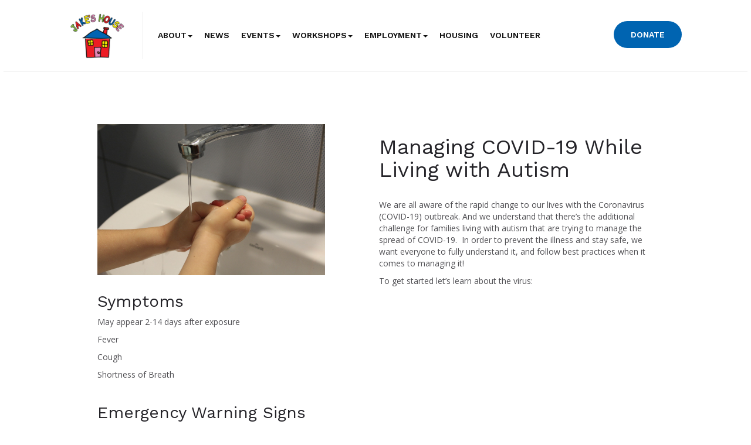

--- FILE ---
content_type: text/html; charset=UTF-8
request_url: https://www.jakeshouse.ca/covid19/
body_size: 20458
content:
<!DOCTYPE html>
<html class="no-js" lang="en-US">
    <head>
        <meta charset="UTF-8">
        <meta http-equiv="X-UA-Compatible" content="IE=edge">
        <meta name="viewport" content="width=device-width">	    <meta name='robots' content='index, follow, max-image-preview:large, max-snippet:-1, max-video-preview:-1' />

	<!-- This site is optimized with the Yoast SEO plugin v24.4 - https://yoast.com/wordpress/plugins/seo/ -->
	<title>Managing COVID-19 While Living with Autism - Jake&#039;s House</title>
	<meta name="description" content="We’re wishing the best to everyone managing COVID-19 while living with autism. In order to prevent the illness and stay safe, we want everyone to fully understand it." />
	<link rel="canonical" href="https://www.jakeshouse.ca/covid19/" />
	<meta property="og:locale" content="en_US" />
	<meta property="og:type" content="article" />
	<meta property="og:title" content="Managing COVID-19 While Living with Autism - Jake&#039;s House" />
	<meta property="og:description" content="We’re wishing the best to everyone managing COVID-19 while living with autism. In order to prevent the illness and stay safe, we want everyone to fully understand it." />
	<meta property="og:url" content="https://www.jakeshouse.ca/covid19/" />
	<meta property="og:site_name" content="Jake&#039;s House" />
	<meta property="article:published_time" content="2020-03-16T22:33:26+00:00" />
	<meta property="article:modified_time" content="2020-03-16T22:34:22+00:00" />
	<meta property="og:image" content="https://www.jakeshouse.ca/wp-content/uploads/sites/238/2020/03/hygiene-2945807_1280.jpg" />
	<meta property="og:image:width" content="1280" />
	<meta property="og:image:height" content="853" />
	<meta property="og:image:type" content="image/jpeg" />
	<meta name="author" content="Daniel Ferron" />
	<meta name="twitter:card" content="summary_large_image" />
	<meta name="twitter:label1" content="Written by" />
	<meta name="twitter:data1" content="Daniel Ferron" />
	<meta name="twitter:label2" content="Est. reading time" />
	<meta name="twitter:data2" content="7 minutes" />
	<script type="application/ld+json" class="yoast-schema-graph">{"@context":"https://schema.org","@graph":[{"@type":"WebPage","@id":"https://www.jakeshouse.ca/covid19/","url":"https://www.jakeshouse.ca/covid19/","name":"Managing COVID-19 While Living with Autism - Jake&#039;s House","isPartOf":{"@id":"https://www.jakeshouse.ca/#website"},"primaryImageOfPage":{"@id":"https://www.jakeshouse.ca/covid19/#primaryimage"},"image":{"@id":"https://www.jakeshouse.ca/covid19/#primaryimage"},"thumbnailUrl":"https://www.jakeshouse.ca/wp-content/uploads/sites/238/2020/03/hygiene-2945807_1280.jpg","datePublished":"2020-03-16T22:33:26+00:00","dateModified":"2020-03-16T22:34:22+00:00","author":{"@id":"https://www.jakeshouse.ca/#/schema/person/e813aa7c27dab4646592c8e2b6496d57"},"description":"We’re wishing the best to everyone managing COVID-19 while living with autism. In order to prevent the illness and stay safe, we want everyone to fully understand it.","breadcrumb":{"@id":"https://www.jakeshouse.ca/covid19/#breadcrumb"},"inLanguage":"en-US","potentialAction":[{"@type":"ReadAction","target":["https://www.jakeshouse.ca/covid19/"]}]},{"@type":"ImageObject","inLanguage":"en-US","@id":"https://www.jakeshouse.ca/covid19/#primaryimage","url":"https://www.jakeshouse.ca/wp-content/uploads/sites/238/2020/03/hygiene-2945807_1280.jpg","contentUrl":"https://www.jakeshouse.ca/wp-content/uploads/sites/238/2020/03/hygiene-2945807_1280.jpg","width":1280,"height":853,"caption":"Managing COVID-19 While Living with Autism washing hands"},{"@type":"BreadcrumbList","@id":"https://www.jakeshouse.ca/covid19/#breadcrumb","itemListElement":[{"@type":"ListItem","position":1,"name":"Home","item":"https://www.jakeshouse.ca/"},{"@type":"ListItem","position":2,"name":"Managing COVID-19 While Living with Autism"}]},{"@type":"WebSite","@id":"https://www.jakeshouse.ca/#website","url":"https://www.jakeshouse.ca/","name":"Jake&#039;s House","description":"","potentialAction":[{"@type":"SearchAction","target":{"@type":"EntryPoint","urlTemplate":"https://www.jakeshouse.ca/?s={search_term_string}"},"query-input":{"@type":"PropertyValueSpecification","valueRequired":true,"valueName":"search_term_string"}}],"inLanguage":"en-US"},{"@type":"Person","@id":"https://www.jakeshouse.ca/#/schema/person/e813aa7c27dab4646592c8e2b6496d57","name":"Daniel Ferron","image":{"@type":"ImageObject","inLanguage":"en-US","@id":"https://www.jakeshouse.ca/#/schema/person/image/","url":"https://secure.gravatar.com/avatar/0d9f158356fe597f960d816a0b29b237?s=96&d=mm&r=g","contentUrl":"https://secure.gravatar.com/avatar/0d9f158356fe597f960d816a0b29b237?s=96&d=mm&r=g","caption":"Daniel Ferron"}}]}</script>
	<!-- / Yoast SEO plugin. -->


<link rel='dns-prefetch' href='//kit.fontawesome.com' />
<link rel="alternate" type="application/rss+xml" title="Jake&#039;s House &raquo; Feed" href="https://www.jakeshouse.ca/feed/" />
<link rel="preload" href="https://www.jakeshouse.ca/wp-content/plugins/fusion-feature-icons/includes/font-awesome/fonts/fontawesome-webfont.woff2?v=4.7.0" as="font" type="font/woff2" crossorigin><link rel="preload" href="https://www.jakeshouse.ca/wp-content/plugins/fusion/includes/css/webfonts/MaterialIcons-Regular.woff2" as="font" type="font/woff2" crossorigin><link rel="stylesheet" href="https://www.jakeshouse.ca/wp-content/cache/minify/238/a5ff7.css?x72075" media="all" />

<style id='classic-theme-styles-inline-css' type='text/css'>
/*! This file is auto-generated */
.wp-block-button__link{color:#fff;background-color:#32373c;border-radius:9999px;box-shadow:none;text-decoration:none;padding:calc(.667em + 2px) calc(1.333em + 2px);font-size:1.125em}.wp-block-file__button{background:#32373c;color:#fff;text-decoration:none}
</style>
<style id='global-styles-inline-css' type='text/css'>
:root{--wp--preset--aspect-ratio--square: 1;--wp--preset--aspect-ratio--4-3: 4/3;--wp--preset--aspect-ratio--3-4: 3/4;--wp--preset--aspect-ratio--3-2: 3/2;--wp--preset--aspect-ratio--2-3: 2/3;--wp--preset--aspect-ratio--16-9: 16/9;--wp--preset--aspect-ratio--9-16: 9/16;--wp--preset--color--black: #000000;--wp--preset--color--cyan-bluish-gray: #abb8c3;--wp--preset--color--white: #ffffff;--wp--preset--color--pale-pink: #f78da7;--wp--preset--color--vivid-red: #cf2e2e;--wp--preset--color--luminous-vivid-orange: #ff6900;--wp--preset--color--luminous-vivid-amber: #fcb900;--wp--preset--color--light-green-cyan: #7bdcb5;--wp--preset--color--vivid-green-cyan: #00d084;--wp--preset--color--pale-cyan-blue: #8ed1fc;--wp--preset--color--vivid-cyan-blue: #0693e3;--wp--preset--color--vivid-purple: #9b51e0;--wp--preset--gradient--vivid-cyan-blue-to-vivid-purple: linear-gradient(135deg,rgba(6,147,227,1) 0%,rgb(155,81,224) 100%);--wp--preset--gradient--light-green-cyan-to-vivid-green-cyan: linear-gradient(135deg,rgb(122,220,180) 0%,rgb(0,208,130) 100%);--wp--preset--gradient--luminous-vivid-amber-to-luminous-vivid-orange: linear-gradient(135deg,rgba(252,185,0,1) 0%,rgba(255,105,0,1) 100%);--wp--preset--gradient--luminous-vivid-orange-to-vivid-red: linear-gradient(135deg,rgba(255,105,0,1) 0%,rgb(207,46,46) 100%);--wp--preset--gradient--very-light-gray-to-cyan-bluish-gray: linear-gradient(135deg,rgb(238,238,238) 0%,rgb(169,184,195) 100%);--wp--preset--gradient--cool-to-warm-spectrum: linear-gradient(135deg,rgb(74,234,220) 0%,rgb(151,120,209) 20%,rgb(207,42,186) 40%,rgb(238,44,130) 60%,rgb(251,105,98) 80%,rgb(254,248,76) 100%);--wp--preset--gradient--blush-light-purple: linear-gradient(135deg,rgb(255,206,236) 0%,rgb(152,150,240) 100%);--wp--preset--gradient--blush-bordeaux: linear-gradient(135deg,rgb(254,205,165) 0%,rgb(254,45,45) 50%,rgb(107,0,62) 100%);--wp--preset--gradient--luminous-dusk: linear-gradient(135deg,rgb(255,203,112) 0%,rgb(199,81,192) 50%,rgb(65,88,208) 100%);--wp--preset--gradient--pale-ocean: linear-gradient(135deg,rgb(255,245,203) 0%,rgb(182,227,212) 50%,rgb(51,167,181) 100%);--wp--preset--gradient--electric-grass: linear-gradient(135deg,rgb(202,248,128) 0%,rgb(113,206,126) 100%);--wp--preset--gradient--midnight: linear-gradient(135deg,rgb(2,3,129) 0%,rgb(40,116,252) 100%);--wp--preset--font-size--small: 13px;--wp--preset--font-size--medium: 20px;--wp--preset--font-size--large: 36px;--wp--preset--font-size--x-large: 42px;--wp--preset--spacing--20: 0.44rem;--wp--preset--spacing--30: 0.67rem;--wp--preset--spacing--40: 1rem;--wp--preset--spacing--50: 1.5rem;--wp--preset--spacing--60: 2.25rem;--wp--preset--spacing--70: 3.38rem;--wp--preset--spacing--80: 5.06rem;--wp--preset--shadow--natural: 6px 6px 9px rgba(0, 0, 0, 0.2);--wp--preset--shadow--deep: 12px 12px 50px rgba(0, 0, 0, 0.4);--wp--preset--shadow--sharp: 6px 6px 0px rgba(0, 0, 0, 0.2);--wp--preset--shadow--outlined: 6px 6px 0px -3px rgba(255, 255, 255, 1), 6px 6px rgba(0, 0, 0, 1);--wp--preset--shadow--crisp: 6px 6px 0px rgba(0, 0, 0, 1);}:where(.is-layout-flex){gap: 0.5em;}:where(.is-layout-grid){gap: 0.5em;}body .is-layout-flex{display: flex;}.is-layout-flex{flex-wrap: wrap;align-items: center;}.is-layout-flex > :is(*, div){margin: 0;}body .is-layout-grid{display: grid;}.is-layout-grid > :is(*, div){margin: 0;}:where(.wp-block-columns.is-layout-flex){gap: 2em;}:where(.wp-block-columns.is-layout-grid){gap: 2em;}:where(.wp-block-post-template.is-layout-flex){gap: 1.25em;}:where(.wp-block-post-template.is-layout-grid){gap: 1.25em;}.has-black-color{color: var(--wp--preset--color--black) !important;}.has-cyan-bluish-gray-color{color: var(--wp--preset--color--cyan-bluish-gray) !important;}.has-white-color{color: var(--wp--preset--color--white) !important;}.has-pale-pink-color{color: var(--wp--preset--color--pale-pink) !important;}.has-vivid-red-color{color: var(--wp--preset--color--vivid-red) !important;}.has-luminous-vivid-orange-color{color: var(--wp--preset--color--luminous-vivid-orange) !important;}.has-luminous-vivid-amber-color{color: var(--wp--preset--color--luminous-vivid-amber) !important;}.has-light-green-cyan-color{color: var(--wp--preset--color--light-green-cyan) !important;}.has-vivid-green-cyan-color{color: var(--wp--preset--color--vivid-green-cyan) !important;}.has-pale-cyan-blue-color{color: var(--wp--preset--color--pale-cyan-blue) !important;}.has-vivid-cyan-blue-color{color: var(--wp--preset--color--vivid-cyan-blue) !important;}.has-vivid-purple-color{color: var(--wp--preset--color--vivid-purple) !important;}.has-black-background-color{background-color: var(--wp--preset--color--black) !important;}.has-cyan-bluish-gray-background-color{background-color: var(--wp--preset--color--cyan-bluish-gray) !important;}.has-white-background-color{background-color: var(--wp--preset--color--white) !important;}.has-pale-pink-background-color{background-color: var(--wp--preset--color--pale-pink) !important;}.has-vivid-red-background-color{background-color: var(--wp--preset--color--vivid-red) !important;}.has-luminous-vivid-orange-background-color{background-color: var(--wp--preset--color--luminous-vivid-orange) !important;}.has-luminous-vivid-amber-background-color{background-color: var(--wp--preset--color--luminous-vivid-amber) !important;}.has-light-green-cyan-background-color{background-color: var(--wp--preset--color--light-green-cyan) !important;}.has-vivid-green-cyan-background-color{background-color: var(--wp--preset--color--vivid-green-cyan) !important;}.has-pale-cyan-blue-background-color{background-color: var(--wp--preset--color--pale-cyan-blue) !important;}.has-vivid-cyan-blue-background-color{background-color: var(--wp--preset--color--vivid-cyan-blue) !important;}.has-vivid-purple-background-color{background-color: var(--wp--preset--color--vivid-purple) !important;}.has-black-border-color{border-color: var(--wp--preset--color--black) !important;}.has-cyan-bluish-gray-border-color{border-color: var(--wp--preset--color--cyan-bluish-gray) !important;}.has-white-border-color{border-color: var(--wp--preset--color--white) !important;}.has-pale-pink-border-color{border-color: var(--wp--preset--color--pale-pink) !important;}.has-vivid-red-border-color{border-color: var(--wp--preset--color--vivid-red) !important;}.has-luminous-vivid-orange-border-color{border-color: var(--wp--preset--color--luminous-vivid-orange) !important;}.has-luminous-vivid-amber-border-color{border-color: var(--wp--preset--color--luminous-vivid-amber) !important;}.has-light-green-cyan-border-color{border-color: var(--wp--preset--color--light-green-cyan) !important;}.has-vivid-green-cyan-border-color{border-color: var(--wp--preset--color--vivid-green-cyan) !important;}.has-pale-cyan-blue-border-color{border-color: var(--wp--preset--color--pale-cyan-blue) !important;}.has-vivid-cyan-blue-border-color{border-color: var(--wp--preset--color--vivid-cyan-blue) !important;}.has-vivid-purple-border-color{border-color: var(--wp--preset--color--vivid-purple) !important;}.has-vivid-cyan-blue-to-vivid-purple-gradient-background{background: var(--wp--preset--gradient--vivid-cyan-blue-to-vivid-purple) !important;}.has-light-green-cyan-to-vivid-green-cyan-gradient-background{background: var(--wp--preset--gradient--light-green-cyan-to-vivid-green-cyan) !important;}.has-luminous-vivid-amber-to-luminous-vivid-orange-gradient-background{background: var(--wp--preset--gradient--luminous-vivid-amber-to-luminous-vivid-orange) !important;}.has-luminous-vivid-orange-to-vivid-red-gradient-background{background: var(--wp--preset--gradient--luminous-vivid-orange-to-vivid-red) !important;}.has-very-light-gray-to-cyan-bluish-gray-gradient-background{background: var(--wp--preset--gradient--very-light-gray-to-cyan-bluish-gray) !important;}.has-cool-to-warm-spectrum-gradient-background{background: var(--wp--preset--gradient--cool-to-warm-spectrum) !important;}.has-blush-light-purple-gradient-background{background: var(--wp--preset--gradient--blush-light-purple) !important;}.has-blush-bordeaux-gradient-background{background: var(--wp--preset--gradient--blush-bordeaux) !important;}.has-luminous-dusk-gradient-background{background: var(--wp--preset--gradient--luminous-dusk) !important;}.has-pale-ocean-gradient-background{background: var(--wp--preset--gradient--pale-ocean) !important;}.has-electric-grass-gradient-background{background: var(--wp--preset--gradient--electric-grass) !important;}.has-midnight-gradient-background{background: var(--wp--preset--gradient--midnight) !important;}.has-small-font-size{font-size: var(--wp--preset--font-size--small) !important;}.has-medium-font-size{font-size: var(--wp--preset--font-size--medium) !important;}.has-large-font-size{font-size: var(--wp--preset--font-size--large) !important;}.has-x-large-font-size{font-size: var(--wp--preset--font-size--x-large) !important;}
:where(.wp-block-post-template.is-layout-flex){gap: 1.25em;}:where(.wp-block-post-template.is-layout-grid){gap: 1.25em;}
:where(.wp-block-columns.is-layout-flex){gap: 2em;}:where(.wp-block-columns.is-layout-grid){gap: 2em;}
:root :where(.wp-block-pullquote){font-size: 1.5em;line-height: 1.6;}
</style>
<link rel="stylesheet" href="https://www.jakeshouse.ca/wp-content/cache/minify/238/6d93d.css?x72075" media="all" />






























<link rel='stylesheet' id='bootstrap-css' href='https://www.jakeshouse.ca/wp-content/themes/fusion-base/css/bootstrap.min.css?x72075&amp;ver=3.3.7' type='text/css' media='all' />
<link rel="stylesheet" href="https://www.jakeshouse.ca/wp-content/cache/minify/238/b1b18.css?x72075" media="all" />








			<!-- Google Analytics -->
			<script>
			(function(i,s,o,g,r,a,m){i['GoogleAnalyticsObject']=r;i[r]=i[r]||function(){
			(i[r].q=i[r].q||[]).push(arguments)},i[r].l=1*new Date();a=s.createElement(o),
			m=s.getElementsByTagName(o)[0];a.async=1;a.src=g;m.parentNode.insertBefore(a,m)
			})(window,document,'script','//www.google-analytics.com/analytics.js','ga');

			ga('create', 'UA-116673246-1', 'auto' , 'jakeshouse');
						ga('jakeshouse.set', 'anonymizeIp', true);
			ga('jakeshouse.send', 'pageview');

			</script>
			<!-- End Google Analytics -->
			<script  src="https://www.jakeshouse.ca/wp-content/cache/minify/238/818c0.js?x72075"></script>


<link rel="https://api.w.org/" href="https://www.jakeshouse.ca/wp-json/" /><link rel="alternate" title="JSON" type="application/json" href="https://www.jakeshouse.ca/wp-json/wp/v2/posts/7080" /><link rel="EditURI" type="application/rsd+xml" title="RSD" href="https://www.jakeshouse.ca/xmlrpc.php?rsd" />
<meta name="generator" content="WordPress 6.6.2" />
<link rel='shortlink' href='https://www.jakeshouse.ca/?p=7080' />
<link rel="alternate" title="oEmbed (JSON)" type="application/json+oembed" href="https://www.jakeshouse.ca/wp-json/oembed/1.0/embed?url=https%3A%2F%2Fwww.jakeshouse.ca%2Fcovid19%2F" />
<link rel="alternate" title="oEmbed (XML)" type="text/xml+oembed" href="https://www.jakeshouse.ca/wp-json/oembed/1.0/embed?url=https%3A%2F%2Fwww.jakeshouse.ca%2Fcovid19%2F&#038;format=xml" />
<!-- Stream WordPress user activity plugin v4.0.2 -->
<link rel="preconnect" href="https://fonts.googleapis.com">
<link rel="preconnect" href="https://fonts.gstatic.com" crossorigin>
<link href="https://fonts.googleapis.com/css2?family=Open+Sans:wght@400;700&family=Work+Sans:wght@400;600&display=swap" rel="stylesheet">
<!-- Google Tag Manager -->
<script>(function(w,d,s,l,i){w[l]=w[l]||[];w[l].push({'gtm.start':
new Date().getTime(),event:'gtm.js'});var f=d.getElementsByTagName(s)[0],
j=d.createElement(s),dl=l!='dataLayer'?'&l='+l:'';j.async=true;j.src=
'https://www.googletagmanager.com/gtm.js?id='+i+dl;f.parentNode.insertBefore(j,f);
})(window,document,'script','dataLayer','GTM-T5J7LZJ');</script>
<!-- End Google Tag Manager -->
<!-- Google Tag Manager -->
<script>(function(w,d,s,l,i){w[l]=w[l]||[];w[l].push({'gtm.start':
new Date().getTime(),event:'gtm.js'});var f=d.getElementsByTagName(s)[0],
j=d.createElement(s),dl=l!='dataLayer'?'&l='+l:'';j.async=true;j.src=
'https://www.googletagmanager.com/gtm.js?id='+i+dl;f.parentNode.insertBefore(j,f);
})(window,document,'script','dataLayer','GTM-MFWSBWL');</script>
<!-- End Google Tag Manager -->
<!-- Hotjar Tracking Code for www.jakeshouse.ca -->
<script>

(function(h,o,t,j,a,r){

h.hj=h.hj||function(){(h.hj.q=h.hj.q||[]).push(arguments)};

h._hjSettings={hjid:2061743,hjsv:6};

a=o.getElementsByTagName('head')[0];

r=o.createElement('script');r.async=1;

r.src=t+h._hjSettings.hjid+j+h._hjSettings.hjsv;

a.appendChild(r);

})(window,document,'https://static.hotjar.com/c/hotjar-','.js?sv=');</script>
<!-- Meta Pixel Code -->
<script>
!function(f,b,e,v,n,t,s)
{if(f.fbq)return;n=f.fbq=function(){n.callMethod?
n.callMethod.apply(n,arguments):n.queue.push(arguments)};
if(!f._fbq)f._fbq=n;n.push=n;n.loaded=!0;n.version='2.0';
n.queue=[];t=b.createElement(e);t.async=!0;
t.src=v;s=b.getElementsByTagName(e)[0];
s.parentNode.insertBefore(t,s)}(window, document,'script',
'https://connect.facebook.net/en_US/fbevents.js');
fbq('init', '492070248619385');
fbq('track', 'PageView');
</script>
<noscript><img height="1" width="1" style="display:none"
src="https://www.facebook.com/tr?id=492070248619385&ev=PageView&noscript=1"
/></noscript>
<!-- End Meta Pixel Code --><link rel="icon" href="https://www.jakeshouse.ca/wp-content/uploads/sites/238/2018/03/cropped-jakes-house-favicon-icon-32x32.png" sizes="32x32" />
<link rel="icon" href="https://www.jakeshouse.ca/wp-content/uploads/sites/238/2018/03/cropped-jakes-house-favicon-icon-192x192.png" sizes="192x192" />
<link rel="apple-touch-icon" href="https://www.jakeshouse.ca/wp-content/uploads/sites/238/2018/03/cropped-jakes-house-favicon-icon-180x180.png" />
<meta name="msapplication-TileImage" content="https://www.jakeshouse.ca/wp-content/uploads/sites/238/2018/03/cropped-jakes-house-favicon-icon-270x270.png" />
		<style type="text/css" id="wp-custom-css">
			/* Enter Your Custom CSS Here */

.fsn-gallery .masthead .gallery-item-headline {
    font-size: 92px;
    line-height: 99px;
    font-family: "Work Sans", Arial, sans-serif;
    font-weight: 600;
}

.fsn-gallery .masthead .gallery-item-subheadline {
    font-size: 52px;
    line-height: 58px;
  	font-family: "Work Sans", Arial, sans-serif;
    font-weight: 400;
}

.fsn-gallery .masthead .masthead-item-content {
    font-size: 16px;
}

h1, h2, h3, h4, h5, .h1, .h2, .h3, .h4, .h5 {
    font-family: "Work Sans", Arial, sans-serif;
    font-weight: 400;
}

h1, .h1 {
    font-size: 36px;
}

h2, .h2 {
    font-size: 32px;
    line-height: 44px;
}

h3, .h3 {
    font-size: 28px;
  	margin-top: 0px;
}

h4, .h4 {
    font-size: 28px;
}

h5, .h5 {
    font-size: 16px;
  	line-height: 24px;
  	font-weight: 400;
}

h6, .h6 {
    font-size: 14px;
  	font-weight: 600;
  	font-family: "Work Sans", Arial, sans-serif;
}

body {
    color: #242328;
}

/***
Buttons
***/

.btn {
  	font-family: "Work Sans", Arial, sans-serif;
  	text-transform: uppercase;
	font-weight: 600;
  	padding-left:28px;
  	padding-right:28px;
	white-space:normal;
}

.btn-default {
    background: #0064b1;
}

.btn-default:hover, .btn-default:focus, .btn-default:active, .btn-default.active, .open .dropdown-toggle.btn-default, .btn-default:active:hover, .btn-default.active:hover, .open>.dropdown-toggle.btn-default:hover, .btn-default:active:focus, .btn-default.active:focus, .open>.dropdown-toggle.btn-default:focus, .btn-default:active.focus, .btn-default.active.focus, .open>.dropdown-toggle.btn-default.focus {
    background-color: #005494;
}

.dark .btn-default {
    background: #0064b1;
}

.dark .btn-default:hover, .dark .btn-default:focus, .dark .btn-default:active, .dark .btn-default.active, .dark .open .dropdown-toggle.btn-default, .dark .btn-default:active:hover, .dark .btn-default.active:hover, .dark .open>.dropdown-toggle.btn-default:hover, .dark .btn-default:active:focus, .dark .btn-default.active:focus, .dark .open>.dropdown-toggle.btn-default:focus, .dark .btn-default:active.focus, .dark .btn-default.active.focus, .dark .open>.dropdown-toggle.btn-default.focus {
    background-color: #005494;
}

.btn-primary {
    background: #909090;
}

.btn-primary:hover, .btn-primary:focus, .btn-primary:active, .btn-primary.active, .open .dropdown-toggle.btn-primary, .btn-primary:active:hover, .btn-primary.active:hover, .open>.dropdown-toggle.btn-primary:hover, .btn-primary:active:focus, .btn-primary.active:focus, .open>.dropdown-toggle.btn-primary:focus, .btn-primary:active.focus, .btn-primary.active.focus, .open>.dropdown-toggle.btn-primary.focus {
    background-color: #717171;
}

.dark .btn-primary {
    background: rgba(0, 0, 0, 0.2);
}

.dark .btn-primary:hover, .dark .btn-primary:focus, .dark .btn-primary:active, .dark .btn-primary.active, .dark .open .dropdown-toggle.btn-primary, .dark .btn-primary:active:hover, .dark .btn-primary.active:hover, .dark .open>.dropdown-toggle.btn-primary:hover, .dark .btn-primary:active:focus, .dark .btn-primary.active:focus, .dark .open>.dropdown-toggle.btn-primary:focus, .dark .btn-primary:active.focus, .dark .btn-primary.active.focus, .dark .open>.dropdown-toggle.btn-primary.focus {
    background-color: rgba(0, 0, 0, 0.3);
}

.btn-success {
    color: #0063b1;
    border: 2px solid #0063b1;
}

.btn-success:hover, .btn-success:focus, .btn-success:active, .btn-success.active, .open .dropdown-toggle.btn-success, .btn-success:active:hover, .btn-success.active:hover, .open>.dropdown-toggle.btn-success:hover, .btn-success:active:focus, .btn-success.active:focus, .open>.dropdown-toggle.btn-success:focus, .btn-success:active.focus, .btn-success.active.focus, .open>.dropdown-toggle.btn-success.focus {
    background: rgba(0, 99, 177, 0.1);
    color: #0063b1;
    border-color: #0063b1;
}

.dark .btn-success {
    color: #ffffff;
    border: 2px solid #ffffff;
}

.dark .btn-success:hover, .dark .btn-success:focus, .dark .btn-success:active, .dark .btn-success.active, .dark .open .dropdown-toggle.btn-success, .dark .btn-success:active:hover, .dark .btn-success.active:hover, .dark .open>.dropdown-toggle.btn-success:hover, .dark .btn-success:active:focus, .dark .btn-success.active:focus, .dark .open>.dropdown-toggle.btn-success:focus, .dark .btn-success:active.focus, .dark .btn-success.active.focus, .dark .open>.dropdown-toggle.btn-success.focus {
    background-color: rgba(255, 255, 255, 0.2);
    border-color: #ffffff;
    color: #ffffff;
}

a {
    font-weight: inherit;
    color: #cd060e;
}

a:focus, a:hover {
    text-decoration: none;
    color: #b30007;
}

.btn-link {
    color: #cd060e;
}

.btn-link:hover, .btn-link:focus, .btn-link:active, .btn-link.active, .btn-link:active:hover, .btn-link.active:hover, .btn-link:active:focus, .btn-link.active:focus, .btn-link.focus:active, .btn-link.active.focus {
    color: #b30007;
}

.gallery-item-button	{
	display:inline-block;
	margin-top: 40px;
  	border-radius: 50px;
  	padding: 22px 46px;
  	font-weight: 600;
  	font-size: 18px;
  	line-height: 1.3333333;
  	background: #0064b1;
  	color:#fff;
  	text-decoration:none;
  	-moz-transition:all 0.3s;
  	-webkit-transition:all 0.3s;
  	transition:all 0.3s;
  	font-family: "Work Sans", Arial, sans-serif;
  	text-transform: uppercase;
  	box-shadow: 0 5px 75px rgba(0, 0, 0, 0.2);
}

.gallery-item-button:focus, .gallery-item-button:hover	{
	background-color: #005494;
  	text-decoration:none;
    box-shadow: 0 5px 75px rgba(0, 0, 0, 0.3);
}

.tile-button {
  margin-top: 20px;
}

/***
Menu
***/

.brand img {
width:95px;
  height: auto;
}

.fsn-menu.simple .navbar {
    margin-top: 15px;
}

.fsn-menu.simple .fsn-column-inner.button {
    margin-top: 13px;
}

.locking-menu .brand img{
  width:50px;
  height:50px
}

.locking-menu .brand img{
  width:50px;
  height:50px
}

.fsn-menu.simple .locking-menu .fsn-column-inner.button {
  margin-top:0px;
}

.nav > li > a {
  	font-family: "Work Sans", Arial, sans-serif;
  	text-transform: uppercase;
  	font-weight: 600;
  	color: #101010;
}

.fsn-menu.simple .nav>li>a:hover, .fsn-menu.simple .nav>li>a:focus {
    color: #101010;
}

.fsn-menu.simple .button-dropdown-menu > .btn-group > .dropdown-menu {
    background: #0064b1;
    border-bottom-right-radius: 10px;
    border-bottom-left-radius: 10px;
}

.fsn-menu.simple .button-dropdown-menu > .btn-group > .dropdown-menu:before {
	border-bottom-color: #0064b1;
}

.fsn-menu.simple .navbar .dropdown-menu {
    border-bottom-right-radius: 10px;
    border-bottom-left-radius: 10px;
}

.fsn-menu.simple .navbar .dropdown-menu {
    border-top: 1px solid #0064b1;
    background: #0064b1;
        margin-top: 33px;
}

.dropdown-menu>li>a:hover, .dropdown-menu>li>a:focus {
    color: #ffffff;
    background-color: transparent;
}

.dropdown-menu > .active > a, .dropdown-menu > .active > a:hover, .dropdown-menu > .active > a:focus {
    color: #ffffff;
    background-color: transparent;
}

.fsn-menu.simple .dropdown-button-toggle:hover {
    background-color: rgba(0, 0, 0, 0.05);
}

.dropdown-menu > li > a {
    color: RGBA(255, 255, 255, 0.8);
}

.dropdown-menu .divider {
    background-color: rgba(255, 255, 255, 0.1);
}

@media (min-width: 768px) {
  .fsn-menu.simple .menu-container > .container-fluid > .row > .col-sm-9  {
    width:83.33333333%;
  }
  .fsn-menu.simple .menu-container > .container-fluid > .row > .col-sm-3  {
    width:16.66666667%;
  }
  .fsn-menu.simple .nav > li > a  {
    padding-left:8px;
    padding-right:8px;
  }
}

@media (min-width: 1200px) {
  .fsn-menu.simple,
  .fsn-menu.simple .locking-menu  {
    padding-left:8.33333333%;
    padding-right:8.33333333%;
  }
  .fsn-menu.simple .nav > li > a  {
    padding-left:10px;
    padding-right:10px;
  }
}

/***
Categories
***/

.simple-filter-group .simple-filter-term {
    background: transparent;
    color: #0e0e0e;
    font-family: "Work Sans", Arial, sans-serif;
  	text-transform: uppercase;
	font-weight: 600;
}

.simple-filter-group .simple-filter-term.active {
    background: transparent;
    color: #ce070f;
}

.simple-filter-group .simple-filter-term:hover, .simple-filter-group .simple-filter-term.active {
    background: transparent;
    color: #ce070f;
}

/***
Modal
***/

.component.modal > .modal-component-inner {
    background: transparent;
    box-shadow: none;
}

.modal {
    background: rgba(0, 0, 0, 0.7);
}

.close {
    color: #fff;
    opacity: 1;
}

.close:hover, .close:focus {
    color: #fff;
    opacity: .8;
}

.close .material-icons {
    background: none;
}

.pswp__bg {
    background: rgba(0, 0, 0, 0.7);
}

/***
Notification
***/

.fsn-notifications.floating_footer {
    background: #0063b1;
}

.fsn-notifications.floating_footer h5 {
	border-right: 1px solid rgba(255, 255, 255, 0.1);
}

.fsn-notifications.floating_footer .notifications-floating-footer-controls .flex-direction-nav .flex-nav-next {
    border-right: 1px solid rgba(255, 255, 255, 0.1);
}

.fsn-notifications.floating_footer .notifications-floating-footer-controls .flex-direction-nav .flex-nav-prev {
    border-left: 1px solid rgba(255, 255, 255, 0.1);
}

.fsn-notifications.floating_footer .notifications-floating-footer-controls .flex-direction-nav .flex-nav-next {
    border-left: 1px solid rgba(255, 255, 255, 0.1);
}

/**
 * Notifications : Modal
 */

.fsn-notifications.modal_window .notifications-modal-controls	{
  background:#0064b1;
}
.fsn-notifications.modal_window .notifications-modal-controls .flex-direction-nav .flex-nav-prev	{
  border-right-color:rgba(255, 255, 255, 0.1);
}
.fsn-notifications.modal_window .notifications-modal-controls .flex-direction-nav .flex-nav-next	{
  border-left-color:rgba(255, 255, 255, 0.1);
}

/**
 * Tabs
 */

@media (max-width: 767px) {
  .nav.nav-tabs	{
    background:#e5e5e5;
    margin:0;
  }
  .nav.nav-tabs > li.expanded	{
    border-top-color:rgba(0, 0, 0, 0.05);
  }
  .nav.nav-tabs > li > a	{
    background:transparent;
    color:#242328;
    font-weight:400;
  }
  .nav.nav-tabs > li > a:focus,
  .nav.nav-tabs > li > a:hover	{
    color:#242328
  }
  .nav.nav-tabs > li.active	{
    background:#005494;
  }
  .nav.nav-tabs > li.active a,
  .nav.nav-tabs > li.active a:focus,
  .nav.nav-tabs > li.active a:hover {
    color:#ffffff;
  }
}

@media (min-width: 768px) {
  .nav.nav-tabs	{
    margin:0 auto;
    border:none;
    text-align:center;
    border-bottom:1px solid rgba(0, 0, 0, 0.1);
  }
  .dark .nav.nav-tabs	{
    border-bottom-color:rgba(255, 255, 255, 0.1);
  }
  .nav.nav-tabs > li	{
    display:inline-block;
    float:none;
    line-height:0;
    margin:0;
  }
  .nav.nav-tabs>li>a	{
    font-family: "Work Sans", Arial, sans-serif;
    text-transform: uppercase;
    font-weight: 600;
    font-size:14px;
    border:none;
    border-radius:0;
    margin:0 12px;
    padding:20px 0;
    color:#242328;
  }
  .nav.nav-tabs>li>a:hover	{
    background:transparent;
    color:#000000;
  }
  .nav.nav-tabs>li.active>a,
  .nav.nav-tabs>li.active>a:hover,
  .nav.nav-tabs>li.active>a:focus	{
    background:transparent;
    border:none;
    color:#0064b1;
  }
  .dark .nav.nav-tabs>li>a	{
    color:rgba(255, 255, 255, 0.7)
  }
  .dark .nav.nav-tabs>li>a:hover	{
    background:transparent;
    color:#ffffff;
  }
  .dark .nav.nav-tabs>li.active>a,
  .dark .nav.nav-tabs>li.active>a:hover,
  .dark .nav.nav-tabs>li.active>a:focus	{
    color:#ffffff;
  }
  .nav.nav-tabs>li.active>a:after	{
    content:'';
    display:block;
    width:100%;
    height:3px;
    position:absolute;
    bottom:0;
    left:0;
    background:#0064b1;
  }
  .dark .nav.nav-tabs>li.active>a:after	{
    background:#ffffff;
  }
}

/***
Misc.
***/

.fsn-gallery .masthead .gallery-item-logo {
		display:block;
		margin:0 auto;
}

.fsn-card.horizontal .btn {
    margin-top: 20px;
}

.fsn-divider hr {
    border-top: 1px solid rgba(0, 0, 0, 0.1);
}

.drop-shadow {
  box-shadow: 0 5px 75px rgba(0, 0, 0, 0.2);
}

.form-control {
    border-width: 0px;
    border-radius: 5px;
}
fieldset  {
  margin:10px 0;
}
legend	{
		font-size:14px;
		font-weight:bold;
}
.dark legend  {
  color:#fff;
  border-bottom-color:rgba(255, 255, 255, 0.1);
}
.wpcf7-checkbox span.wpcf7-list-item {
  position:relative;
  display:block;
  margin:0;
  padding:3px 0;
}
.wpcf7 p	{
		opacity:1;
}
.smcx-embed.smcx-widget	{
		margin-left:auto;
		margin-right:auto;
		border-color:#fff;
}

@media (min-width: 768px) {
  .wpcf7-checkbox {
    display:block;
    -moz-column-count: 2;
    -moz-column-gap: 12px;
    -webkit-column-count: 2;
    -webkit-column-gap: 12px;
    column-count: 2;
    column-gap: 12px;
  }
}

.flex-control-paging li a {
    width: 13px;
    height: 13px;
    background: rgba(0, 0, 0, 0.1);
}

.flex-control-paging li a.flex-active {
    background: #3e3e3e;
}

.dark .flex-control-paging li a.flex-active {
    background: rgba(255, 255, 255, 0.5);
}

.dark .flex-control-paging li a {
    background: rgba(255, 255, 255, 0.2);
}

.carousel-item-detail {
	margin-top: 20px;
}

.fsn-social.follow.social-banner > a {
  	display:block;
  	margin:0 0 20px;
  	font-size: 22px;
}

div.wpcf7-mail-sent-ok {
    border: 2px solid #e185b8;
}

.fsn-code.newsletter .form-control {
    border-radius: 50px;
}

.wpcf7-recaptcha  {
  margin-bottom:10px;
}

.border, .fsn-image.border img {
    border: 4px solid #0068b0;
    border-radius: 10px;
}

.large-social{
  font-size: 28px;
}

.large-number	{
		font-size: 72px;
    color: #000000;
    font-weight: 600;
}
@media (max-width: 767px) {
		.large-number	{
				font-size:42px;
		}
}

@media (max-width: 320px) {
  .wpcf7-recaptcha  {
    margin-left:-20px;
  }
}

@media (min-width: 768px) {
	.vertical-social-card	{
		min-height:450px;
	}
		
	.vertical-social-card-2	{
		min-height:464px;
	}
}

/***
Mobile
***/

@media (max-width: 767px) {

  .google-form-embed  {
    width:100%;
  }
	.fsn-image img	{
		max-width:100%;
		height:auto;
	}
  
.fsn-gallery .masthead .gallery-item-headline {
    font-size: 32px;
    line-height: 1.2;
}

.fsn-gallery .masthead .gallery-item-subheadline {
    font-size: 24px;
    line-height: 28px;
}

.fsn-gallery .masthead .gallery-item-logo {
    max-width: 60%;
}

h1, .h1 {
    font-size: 28px;
    line-height: 34px;
}

h2, .h2 {
    font-size: 24px;
  	line-height: 32px;
}

h3, .h3 {
    font-size: 22px;
}

h4, .h4 {
    font-size: 20px;
}

.gallery-item-button {
    font-size: 14px;
    padding: 16px 34px;
  	margin-top: 20px;
}

.list-inline>li {
    margin-bottom: 2px;
  	margin-top: 2px;
}

.fsn-card.tile {
    height: 300px;
}

.short-tile {
    height: 180px !important;
}

.fsn-social.follow.social-banner > a {
  	font-size: 16px;
  	display: inline;
    margin-right: 12px;
}

.fsn-menu.simple .navbar-btn {
    padding: 2px 12px;
    font-size: 10px;
}

.simple-filter-group {
    background: #efefef;
}

.fsn-menu.simple .navbar .dropdown-menu {
    border-top: 1px solid #ffffff;
    background: #ffffff;
}

.dropdown-menu > li > a {
    color: #242328;
}

.dropdown-menu > li > a:hover, .dropdown-menu > li > a:focus {
    color: #cd060e;
}

.dropdown-menu > .active > a, .dropdown-menu > .active > a:hover, .dropdown-menu > .active > a:focus {
    color: #cd060e;
    background-color: transparent;
}

.fsn-menu.mobile_footer {
    background: #0064b1;
}

#mobile-back-to-top {
    background-color: #0064b1
}

.mobile-footer a {
    font-weight: 600;
    font-family: "Work Sans", Arial, sans-serif;
}

.navbar-btn.btn-xs {
    border: 1px solid rgba(0, 99, 177, 0.4);
}
  
  .fsn-menu.simple .navbar .dropdown-menu {
        margin-top: 0px;
}
  
  .fsn-menu.simple .navbar {
    margin-top: 0px;
}

.fsn-menu.simple .fsn-column-inner.button {
    margin-top: 0px;
}

.btn {
    white-space:normal;
}

}		</style>
		    </head>
    <body class="post-template-default single single-post postid-7080 single-format-standard" data-view="mobile">
    <!-- Google Tag Manager (noscript) -->
<noscript><iframe src="https://www.googletagmanager.com/ns.html?id=GTM-T5J7LZJ" height="0" width="0" style="display:none;visibility:hidden"></iframe></noscript>
<!-- End Google Tag Manager (noscript) -->
<!-- Google Tag Manager (noscript) -->
<noscript><iframe src="https://www.googletagmanager.com/ns.html?id=GTM-MFWSBWL"
height="0" width="0" style="display:none;visibility:hidden"></iframe></noscript>
<!-- End Google Tag Manager (noscript) -->	<div id="component-19" class="component clearfix"><div  class="fsn-row full-width-container fsn-69765da5b1d41 light" style="background-repeat:repeat;background-position:left top;background-attachment:scroll;background-size:auto;"><div class="row"><div class="col-sm-12"><div class="fsn-column-inner fsn-69765da5b1dca light"><div class="fsn-menu simple fsn-69765da5b1e2c"><div class="menu-container stacked"><div class="container-fluid"><div class="row"><div class="col-sm-9"><div class="brand hidden-xs"><a href="https://www.jakeshouse.ca"><img decoding="async" src="https://www.jakeshouse.ca/wp-content/uploads/sites/238/2016/09/Jakes-House-logo-118x100.png" width="59" height="50" alt=""><span class="sr-only">Jake&#039;s House</span></a></div><div class="menu">		<nav class="navbar" role="navigation">
						<div class="navbar-header">
				<button type="button" class="navbar-toggle collapsed" data-toggle="collapse" data-target="#simple-nav-collapse-69765da5b25eb">
					<span class="sr-only">Toggle navigation</span>
					<span class="icon-collapsed"><span class="material-icons">&#xE5D2;</span></span>
					<span class="icon-collapse"><span class="material-icons">&#xE5CD;</span></span>
				</button>
									<a class="navbar-brand visible-xs-inline-block brand-image" href="https://www.jakeshouse.ca"><img decoding="async" src="https://www.jakeshouse.ca/wp-content/uploads/sites/238/2016/09/jakes-house-logo-square-icon-100x100.png" width="50" height="50" alt=""><span class="sr-only">Jake&#039;s House</span></a>
								<a href="https://www.jakeshouse.ca/donate/" class="btn btn-default navbar-btn btn-xs visible-xs-inline-block">Donate</a>			</div>
			<div id="simple-nav-collapse-69765da5b25eb" class="collapse navbar-collapse">
								<ul class="nav navbar-nav"><li id="menu-item-768" class="menu-item menu-item-type-custom menu-item-object-custom menu-item-has-children dropdown menu-item-768"><a href="#" class="dropdown-toggle" data-toggle="dropdown" role="button">About<span class="caret"></span></a>
<div class="dropdown-menu depth_0 multi-col-nav-container"><div class="container-fluid"><div class="row"><div class="multi-col-nav"><ul class="dropdown-menu">
	<li id="menu-item-3926" class="menu-item menu-item-type-post_type menu-item-object-page menu-item-3926"><a href="https://www.jakeshouse.ca/about/">About Jake&#8217;s House</a></li>
<li class="divider"></li>
	<li id="menu-item-5715" class="menu-item menu-item-type-post_type menu-item-object-page menu-item-5715"><a href="https://www.jakeshouse.ca/family/">Team</a></li>
	<li id="menu-item-2922" class="menu-item menu-item-type-post_type menu-item-object-page menu-item-2922"><a href="https://www.jakeshouse.ca/about-autism/">About Autism</a></li>
	<li id="menu-item-767" class="menu-item menu-item-type-post_type menu-item-object-page menu-item-767"><a href="https://www.jakeshouse.ca/history/">History</a></li>
	<li id="menu-item-2566" class="menu-item menu-item-type-post_type menu-item-object-page menu-item-2566"><a href="https://www.jakeshouse.ca/clothing-donation-bins/">Clothing Donation Bins</a></li>
	<li id="menu-item-764" class="menu-item menu-item-type-post_type menu-item-object-page menu-item-764"><a href="https://www.jakeshouse.ca/contact/">Contact</a></li>
	<li id="menu-item-6832" class="menu-item menu-item-type-post_type menu-item-object-post menu-item-6832"><a href="https://www.jakeshouse.ca/careers/">Careers</a></li>
</ul></div></div></div></div>
</li>
<li id="menu-item-4700" class="menu-item menu-item-type-post_type menu-item-object-page menu-item-4700"><a href="https://www.jakeshouse.ca/news/">News</a></li>
<li id="menu-item-729" class="menu-item menu-item-type-post_type menu-item-object-page menu-item-has-children dropdown menu-item-729"><a href="https://www.jakeshouse.ca/holiday-parties/" class="dropdown-toggle" data-toggle="dropdown" role="button">Events<span class="caret"></span></a>
<div class="dropdown-menu depth_0 multi-col-nav-container"><div class="container-fluid"><div class="row"><div class="multi-col-nav"><ul class="dropdown-menu">
	<li id="menu-item-2685" class="menu-item menu-item-type-post_type menu-item-object-page menu-item-2685"><a href="https://www.jakeshouse.ca/holiday-parties/">Holiday Parties</a></li>
</ul></div></div></div></div>
</li>
<li id="menu-item-1844" class="menu-item menu-item-type-post_type menu-item-object-page menu-item-has-children dropdown menu-item-1844"><a href="https://www.jakeshouse.ca/legends-mentoring-program/" class="dropdown-toggle" data-toggle="dropdown" role="button">Workshops<span class="caret"></span></a>
<div class="dropdown-menu depth_0 multi-col-nav-container"><div class="container-fluid"><div class="row"><div class="multi-col-nav"><ul class="dropdown-menu">
	<li id="menu-item-809" class="menu-item menu-item-type-post_type menu-item-object-page menu-item-809"><a href="https://www.jakeshouse.ca/legends-mentoring-program/">Legends Mentoring Program</a></li>
<li class="divider"></li>
	<li id="menu-item-830" class="menu-item menu-item-type-post_type menu-item-object-page menu-item-830"><a href="https://www.jakeshouse.ca/become-a-mentor/">Become a Mentor</a></li>
	<li id="menu-item-1111" class="menu-item menu-item-type-post_type menu-item-object-page menu-item-1111"><a href="https://www.jakeshouse.ca/program-application/">Apply for Program</a></li>
	<li id="menu-item-7007" class="menu-item menu-item-type-post_type menu-item-object-post menu-item-7007"><a href="https://www.jakeshouse.ca/dreams-take-flight/">Dreams Take Flight</a></li>
</ul></div></div></div></div>
</li>
<li id="menu-item-5979" class="menu-item menu-item-type-post_type menu-item-object-page menu-item-has-children dropdown menu-item-5979"><a href="https://www.jakeshouse.ca/?page_id=5801" class="dropdown-toggle" data-toggle="dropdown" role="button">Employment<span class="caret"></span></a>
<div class="dropdown-menu depth_0 multi-col-nav-container"><div class="container-fluid"><div class="row"><div class="multi-col-nav"><ul class="dropdown-menu">
	<li id="menu-item-10960" class="menu-item menu-item-type-post_type menu-item-object-page menu-item-10960"><a href="https://www.jakeshouse.ca/employment-training-program/"><strong>Employment Training Program</strong></a></li>
	<li id="menu-item-10961" class="menu-item menu-item-type-post_type menu-item-object-page menu-item-10961"><a href="https://www.jakeshouse.ca/employment-training-program/for-candidates/"><strong>For Candidates</strong></a></li>
	<li id="menu-item-11871" class="menu-item menu-item-type-post_type menu-item-object-page menu-item-11871"><a href="https://www.jakeshouse.ca/employment-training-program/for-candidates/career-opportunities/">&#8211; Career Opportunities</a></li>
	<li id="menu-item-11872" class="menu-item menu-item-type-post_type menu-item-object-page menu-item-11872"><a href="https://www.jakeshouse.ca/employment-training-program/for-candidates/training-programs/">&#8211; Training Programs</a></li>
	<li id="menu-item-10962" class="menu-item menu-item-type-post_type menu-item-object-page menu-item-10962"><a href="https://www.jakeshouse.ca/employment-training-program/for-employers/"><strong>For Employers</strong></a></li>
	<li id="menu-item-11870" class="menu-item menu-item-type-post_type menu-item-object-page menu-item-11870"><a href="https://www.jakeshouse.ca/employment-training-program/jakes-house-employment-expo/"><strong>Jake&#8217;s House Employment Expo</strong></a></li>
</ul></div></div></div></div>
</li>
<li id="menu-item-7679" class="menu-item menu-item-type-post_type menu-item-object-page menu-item-7679"><a href="https://www.jakeshouse.ca/housing/">Housing</a></li>
<li id="menu-item-935" class="menu-item menu-item-type-post_type menu-item-object-page menu-item-935"><a href="https://www.jakeshouse.ca/volunteer/">Volunteer</a></li>
</ul>							</div>
					</nav>
</div></div><div class="col-sm-3 hidden-xs"><div class="fsn-column-inner button"><a href="https://www.jakeshouse.ca/donate/" class="btn btn-default">Donate</a></div></div></div></div></div><div class="locking-menu hidden-xs" aria-hidden="true"><div class="container-fluid"><div class="row"><div class="col-sm-3"><div class="fsn-column-inner button-dropdown-menu"><div class="btn-group"><a href="#" class="dropdown-button-toggle" data-toggle="dropdown" aria-haspopup="true" aria-expanded="false" tabindex="-1"><span class="sr-only">Toggle navigation</span><span class="icon-bar"></span><span class="icon-bar"></span><span class="icon-bar"></span></a><ul class="dropdown-menu"><li class="menu-item menu-item-type-custom menu-item-object-custom menu-item-has-children menu-item-768"><a href="#" aria-hidden="true" tabindex="-1">About</a>
<ul class="sub-menu">
	<li class="menu-item menu-item-type-post_type menu-item-object-page menu-item-3926"><a href="https://www.jakeshouse.ca/about/" aria-hidden="true" tabindex="-1">About Jake&#8217;s House</a></li>
<li class="divider"></li>
	<li class="menu-item menu-item-type-post_type menu-item-object-page menu-item-5715"><a href="https://www.jakeshouse.ca/family/" aria-hidden="true" tabindex="-1">Team</a></li>
	<li class="menu-item menu-item-type-post_type menu-item-object-page menu-item-2922"><a href="https://www.jakeshouse.ca/about-autism/" aria-hidden="true" tabindex="-1">About Autism</a></li>
	<li class="menu-item menu-item-type-post_type menu-item-object-page menu-item-767"><a href="https://www.jakeshouse.ca/history/" aria-hidden="true" tabindex="-1">History</a></li>
	<li class="menu-item menu-item-type-post_type menu-item-object-page menu-item-2566"><a href="https://www.jakeshouse.ca/clothing-donation-bins/" aria-hidden="true" tabindex="-1">Clothing Donation Bins</a></li>
	<li class="menu-item menu-item-type-post_type menu-item-object-page menu-item-764"><a href="https://www.jakeshouse.ca/contact/" aria-hidden="true" tabindex="-1">Contact</a></li>
	<li class="menu-item menu-item-type-post_type menu-item-object-post menu-item-6832"><a href="https://www.jakeshouse.ca/careers/" aria-hidden="true" tabindex="-1">Careers</a></li>
</ul>
</li>
<li class="menu-item menu-item-type-post_type menu-item-object-page menu-item-4700"><a href="https://www.jakeshouse.ca/news/" aria-hidden="true" tabindex="-1">News</a></li>
<li class="menu-item menu-item-type-post_type menu-item-object-page menu-item-has-children menu-item-729"><a href="https://www.jakeshouse.ca/holiday-parties/" aria-hidden="true" tabindex="-1">Events</a>
<ul class="sub-menu">
	<li class="menu-item menu-item-type-post_type menu-item-object-page menu-item-2685"><a href="https://www.jakeshouse.ca/holiday-parties/" aria-hidden="true" tabindex="-1">Holiday Parties</a></li>
</ul>
</li>
<li class="menu-item menu-item-type-post_type menu-item-object-page menu-item-has-children menu-item-1844"><a href="https://www.jakeshouse.ca/legends-mentoring-program/" aria-hidden="true" tabindex="-1">Workshops</a>
<ul class="sub-menu">
	<li class="menu-item menu-item-type-post_type menu-item-object-page menu-item-809"><a href="https://www.jakeshouse.ca/legends-mentoring-program/" aria-hidden="true" tabindex="-1">Legends Mentoring Program</a></li>
<li class="divider"></li>
	<li class="menu-item menu-item-type-post_type menu-item-object-page menu-item-830"><a href="https://www.jakeshouse.ca/become-a-mentor/" aria-hidden="true" tabindex="-1">Become a Mentor</a></li>
	<li class="menu-item menu-item-type-post_type menu-item-object-page menu-item-1111"><a href="https://www.jakeshouse.ca/program-application/" aria-hidden="true" tabindex="-1">Apply for Program</a></li>
	<li class="menu-item menu-item-type-post_type menu-item-object-post menu-item-7007"><a href="https://www.jakeshouse.ca/dreams-take-flight/" aria-hidden="true" tabindex="-1">Dreams Take Flight</a></li>
</ul>
</li>
<li class="menu-item menu-item-type-post_type menu-item-object-page menu-item-has-children menu-item-5979"><a href="https://www.jakeshouse.ca/?page_id=5801" aria-hidden="true" tabindex="-1">Employment</a>
<ul class="sub-menu">
	<li class="menu-item menu-item-type-post_type menu-item-object-page menu-item-10960"><a href="https://www.jakeshouse.ca/employment-training-program/" aria-hidden="true" tabindex="-1"><strong>Employment Training Program</strong></a></li>
	<li class="menu-item menu-item-type-post_type menu-item-object-page menu-item-10961"><a href="https://www.jakeshouse.ca/employment-training-program/for-candidates/" aria-hidden="true" tabindex="-1"><strong>For Candidates</strong></a></li>
	<li class="menu-item menu-item-type-post_type menu-item-object-page menu-item-11871"><a href="https://www.jakeshouse.ca/employment-training-program/for-candidates/career-opportunities/" aria-hidden="true" tabindex="-1">&#8211; Career Opportunities</a></li>
	<li class="menu-item menu-item-type-post_type menu-item-object-page menu-item-11872"><a href="https://www.jakeshouse.ca/employment-training-program/for-candidates/training-programs/" aria-hidden="true" tabindex="-1">&#8211; Training Programs</a></li>
	<li class="menu-item menu-item-type-post_type menu-item-object-page menu-item-10962"><a href="https://www.jakeshouse.ca/employment-training-program/for-employers/" aria-hidden="true" tabindex="-1"><strong>For Employers</strong></a></li>
	<li class="menu-item menu-item-type-post_type menu-item-object-page menu-item-11870"><a href="https://www.jakeshouse.ca/employment-training-program/jakes-house-employment-expo/" aria-hidden="true" tabindex="-1"><strong>Jake&#8217;s House Employment Expo</strong></a></li>
</ul>
</li>
<li class="menu-item menu-item-type-post_type menu-item-object-page menu-item-7679"><a href="https://www.jakeshouse.ca/housing/" aria-hidden="true" tabindex="-1">Housing</a></li>
<li class="menu-item menu-item-type-post_type menu-item-object-page menu-item-935"><a href="https://www.jakeshouse.ca/volunteer/" aria-hidden="true" tabindex="-1">Volunteer</a></li>
</ul></div></div></div><div class="col-sm-6"><div class="fsn-column-inner brand"><a href="https://www.jakeshouse.ca" aria-hidden="true" tabindex="-1"><img decoding="async" src="https://www.jakeshouse.ca/wp-content/uploads/sites/238/2016/09/jakes-house-logo-square-icon-100x100.png" width="50" height="50" alt=""><span class="sr-only">Jake&#039;s House</span></a></div></div><div class="col-sm-3 hidden-xs"><div class="fsn-column-inner button"><a href="https://www.jakeshouse.ca/donate/" class="btn btn-default" aria-hidden="true" tabindex="-1">Donate</a></div></div></div></div></div></div></div></div></div></div>
</div><div id="content-component" class="component clearfix">					
<article id="post-7080" class="post-7080 post type-post status-publish format-standard has-post-thumbnail hentry category-blog category-news">
	<div  class="fsn-row full-width-container fsn-69765da5b823f light" style="background-repeat:repeat;background-position:left top;background-attachment:scroll;background-size:auto;"><div class="row"><div class="col-sm-12"><div class="fsn-column-inner fsn-69765da5b82b9 light"><div class="row"><div class="col-sm-12"><div class="fsn-divider fsn-69765da5b8316"><hr></div></div></div></div></div></div></div><div class="fsn-row full-width-row fsn-69765da5b834a light" style="background-repeat:repeat;background-position:left top;background-attachment:scroll;background-size:auto;"><div class="container"><div class="row"><div class="col-sm-5"><div class="fsn-column-inner fsn-69765da5b83d0 light"><div class="fsn-image fsn-69765da5b84ac align-none"><img decoding="async" src="https://www.jakeshouse.ca/wp-content/uploads/sites/238/2020/03/hygiene-2945807_1280.jpg" width="1280" height="853" alt="Managing COVID-19 While Living with Autism washing hands" class="img-responsive img-default" loading="lazy"></div></div></div><div class="col-sm-6 col-sm-offset-1"><div class="fsn-column-inner fsn-69765da5b84cf light"><div class="fsn-text fsn-69765da5b8529">
<h1><span class="TextRun MacChromeBold SCXW62192821 BCX0" lang="EN" xml:lang="EN" data-contrast="auto"><span class="NormalTextRun SCXW62192821 BCX0">Managing COVID-19 While Living with Autism</span></span><span class="EOP SCXW62192821 BCX0" data-ccp-props="{&quot;201341983&quot;:0,&quot;335559740&quot;:276}"> </span></h1>
</div><div class="fsn-text fsn-69765da5b853a">
<p><span data-contrast="auto">We are all aware of the rapid change to our lives with the Coronavirus (COVID-19) outbreak. And we understand that there’s the additional challenge for families living with autism that are trying to manage the spread of COVID-19.  In order to prevent the illness and stay safe, we want everyone to fully understand it, and follow best practices when it comes to managing it! </span><span data-ccp-props="{&quot;201341983&quot;:0,&quot;335559740&quot;:276}"> </span></p>
<p><span data-contrast="auto">To get started let&#8217;s learn about the virus:</span></p>
</div></div></div></div></div></div><div class="fsn-row full-width-row fsn-69765da5b8569 light" style="background-repeat:repeat;background-position:left top;background-attachment:scroll;background-size:auto;"><div class="container"><div class="row"><div class="col-sm-12"><div class="fsn-column-inner fsn-69765da5b868f light"><div class="fsn-text fsn-69765da5b8773">
<h3>Symptoms</h3>
<p><span data-contrast="auto">May appear 2-14 days after exposure</span><span data-ccp-props="{&quot;201341983&quot;:0,&quot;335559740&quot;:276}"> </span></p>
<p><span data-contrast="auto">Fever</span><span data-ccp-props="{&quot;201341983&quot;:0,&quot;335559740&quot;:276}"> </span></p>
<p><span data-contrast="auto">Cough</span><span data-ccp-props="{&quot;201341983&quot;:0,&quot;335559740&quot;:276}"> </span></p>
<p><span data-contrast="auto">Shortness of Breath</span><span data-ccp-props="{&quot;201341983&quot;:0,&quot;335559740&quot;:276}"> </span></p>
<p><span data-ccp-props="{&quot;201341983&quot;:0,&quot;335559740&quot;:276}"> </span></p>
<h3>Emergency Warning Signs</h3>
<p><span data-contrast="auto">If you develop these signs, you need to seek medical attention immediately. </span><span data-ccp-props="{&quot;201341983&quot;:0,&quot;335559740&quot;:276}"> </span></p>
<ul>
<li data-leveltext="●" data-font="Symbol" data-listid="2" data-aria-posinset="1" data-aria-level="1"><span data-contrast="auto">Difficulty breathing or shortness of breath</span><span data-ccp-props="{&quot;134233279&quot;:true,&quot;201341983&quot;:0,&quot;335559740&quot;:276}"> </span></li>
<li data-leveltext="●" data-font="Symbol" data-listid="2" data-aria-posinset="2" data-aria-level="1"><span data-contrast="auto">Persistent pain or pressure in the chest</span><span data-ccp-props="{&quot;134233279&quot;:true,&quot;201341983&quot;:0,&quot;335559740&quot;:276}"> </span></li>
<li data-leveltext="●" data-font="Symbol" data-listid="2" data-aria-posinset="3" data-aria-level="1"><span data-contrast="auto">New confusion or inability to arouse</span><span data-ccp-props="{&quot;134233279&quot;:true,&quot;201341983&quot;:0,&quot;335559740&quot;:276}"> </span></li>
<li data-leveltext="●" data-font="Symbol" data-listid="2" data-aria-posinset="4" data-aria-level="1"><span data-contrast="auto">Bluish lips or face</span><span data-ccp-props="{&quot;134233279&quot;:true,&quot;201341983&quot;:0,&quot;335559740&quot;:276}"> </span></li>
</ul>
<p><span data-ccp-props="{&quot;201341983&quot;:0,&quot;335559740&quot;:276}"> </span><span data-contrast="auto">*This list is not all inclusive. Please consult your medical provider for any other symptoms that are severe or concerning.</span><span data-ccp-props="{&quot;201341983&quot;:0,&quot;335559740&quot;:276}"> </span></p>
<p><span data-ccp-props="{&quot;201341983&quot;:0,&quot;335559740&quot;:276}"> </span></p>
<h3>How it Spreads</h3>
<p><span data-contrast="auto">The virus can be spread from person-to-person. This is between people in close contact (about 6 feet). Respiratory droplets are produced in the air when the infected person coughs or sneezes. These droplets can then land in the mouths or noses of nearby people, or inhaled into the lungs. </span><span data-ccp-props="{&quot;201341983&quot;:0,&quot;335559740&quot;:276}"> </span></p>
<p><span data-ccp-props="{&quot;201341983&quot;:0,&quot;335559740&quot;:276}"> </span></p>
<p><strong>To help prevent coronavirus the Public Health organisations recommend the following: </strong></p>
<p><span data-ccp-props="{&quot;201341983&quot;:0,&quot;335559740&quot;:276}"> </span></p>
<h3>Clean your hands often!</h3>
<ul>
<li data-leveltext="●" data-font="Symbol" data-listid="2" data-aria-posinset="5" data-aria-level="1"><span data-contrast="none">Wash your hands often with soap and water for at least 20 seconds (to make it fun sing your </span><span data-contrast="none">favourite</span><span data-contrast="none"> song for the amount of seconds!) especially after going to the bathroom; before eating; and after blowing your nose, coughing, or sneezing. </span><span data-ccp-props="{&quot;134233279&quot;:true,&quot;201341983&quot;:0,&quot;335559740&quot;:276}"> </span></li>
<li data-leveltext="●" data-font="Symbol" data-listid="2" data-aria-posinset="6" data-aria-level="1"><span data-contrast="none">If soap and water is not available, use hand sanitizer made up of at least 60% alcohol. </span><span data-contrast="auto">Cover all surfaces of your hands and rub them together until they feel dry.</span><span data-ccp-props="{&quot;134233279&quot;:true,&quot;201341983&quot;:0,&quot;335559740&quot;:276}"> </span></li>
<li data-leveltext="●" data-font="Symbol" data-listid="2" data-aria-posinset="7" data-aria-level="1"><span data-contrast="auto">Avoid touching your eyes, nose, and mouth with unwashed hands.</span><span data-ccp-props="{&quot;134233279&quot;:true,&quot;201341983&quot;:0,&quot;335559740&quot;:276}"> </span></li>
</ul>
<p><span data-ccp-props="{&quot;201341983&quot;:0,&quot;335559740&quot;:276}"> </span></p>
<h3>Avoid Close Contact!</h3>
<ul>
<li data-leveltext="●" data-font="Symbol" data-listid="2" data-aria-posinset="8" data-aria-level="1"><span data-contrast="none">Social Distancing! If it is possible to stay home, then do so. If you have to leave your house, follow the Public Health recommendations on <a href="https://www.canada.ca/en/public-health/services/diseases/2019-novel-coronavirus-infection/prevention-risks.html#p" target="_blank" rel="noopener noreferrer">preventing coronavirus.</a></span></li>
</ul>
<p><span data-ccp-props="{&quot;201341983&quot;:0,&quot;335559685&quot;:360,&quot;335559740&quot;:276}"> </span></p>
<h3>Clean and Disinfect!</h3>
<ul>
<li data-leveltext="●" data-font="Symbol" data-listid="2" data-aria-posinset="9" data-aria-level="1"><span data-contrast="none">Clean and disinfect frequently touched objects and surfaces using a regular household cleaning spray or wipe. </span><span data-contrast="auto">This includes tables, doorknobs, light switches, countertops, handles, desks, phones, keyboards, toilets, faucets, and sinks.</span><span data-ccp-props="{&quot;134233279&quot;:true,&quot;201341983&quot;:0,&quot;335559740&quot;:276}"> </span></li>
<li data-leveltext="●" data-font="Symbol" data-listid="2" data-aria-posinset="10" data-aria-level="1"><span data-contrast="auto">If surfaces are dirty, clean them: Use detergent or soap and water prior to disinfection.</span></li>
</ul>
<p><span data-ccp-props="{&quot;201341983&quot;:0,&quot;335559740&quot;:276}"> </span></p>
<h3>Create a <a href="https://www.canada.ca/en/public-health/services/diseases/2019-novel-coronavirus-infection/being-prepared.html#make">Household Plan</a>!</h3>
<ul>
<li data-leveltext="" data-font="Symbol" data-listid="5" data-aria-posinset="11" data-aria-level="1"><span data-contrast="auto">Consider 2-week supply of prescription and over the counter medications, food and other essentials. Know how to get food delivered if possible.</span><span data-ccp-props="{&quot;134233279&quot;:true,&quot;201341983&quot;:0,&quot;335559740&quot;:276}"> </span></li>
<li data-leveltext="" data-font="Symbol" data-listid="5" data-aria-posinset="12" data-aria-level="1"><span data-contrast="auto">Establish ways to communicate with others (e.g., family, friends, co-workers).</span><span data-ccp-props="{&quot;201341983&quot;:0,&quot;335559740&quot;:276}"> </span></li>
<li data-leveltext="" data-font="Symbol" data-listid="5" data-aria-posinset="13" data-aria-level="1"><span data-contrast="auto">Establish plans to telework, what to do about childcare needs, how to adapt to cancellation of events.</span><span data-ccp-props="{&quot;201341983&quot;:0,&quot;335559740&quot;:276}"> </span></li>
</ul>
<p><span data-ccp-props="{&quot;201341983&quot;:0,&quot;335559740&quot;:276}"> </span></p>
<h3>Managing Anxiety and Stress</h3>
<p><span data-contrast="auto">We understand with this outbreak how fearful and stressful it can be, especially when caring for family members with ASD. It can cause overwhelming and strong emotions in adult and children. Public Health has provided several <a href="https://www.canada.ca/en/public-health/services/diseases/2019-novel-coronavirus-infection/guidance-documents.html" target="_blank" rel="noopener noreferrer">guidance documents</a></span><span data-ccp-props="{&quot;201341983&quot;:0,&quot;335559740&quot;:276}"> to help you cope.</span></p>
<p><span data-contrast="auto"> </span><span data-ccp-props="{&quot;201341983&quot;:0,&quot;335559740&quot;:276}"> </span></p>
<h3>How to prevent coronavirus &#8211;  Prevent the spread of COVID-19 if you are sick</h3>
<p><span data-contrast="auto">Stay h</span><span data-contrast="auto">ome except to get medical care!</span><span data-ccp-props="{&quot;201341983&quot;:0,&quot;335551550&quot;:1,&quot;335551620&quot;:1,&quot;335559740&quot;:276}"> </span></p>
<ul>
<li data-leveltext="" data-font="Symbol" data-listid="4" data-aria-posinset="14" data-aria-level="1"><span data-contrast="auto">People who are mildly ill with COVID-19 are able to isolate at home during their illness. You should restrict activities outside your home, except for getting medical care and other necessities. </span><span data-ccp-props="{&quot;134233279&quot;:true,&quot;201341983&quot;:0,&quot;335551550&quot;:1,&quot;335551620&quot;:1,&quot;335559737&quot;:0,&quot;335559740&quot;:276}"> </span></li>
<li data-leveltext="" data-font="Symbol" data-listid="4" data-aria-posinset="15" data-aria-level="1"><span data-contrast="auto">At home, limit contact from others, and use a separate bathroom if available. </span><span data-ccp-props="{&quot;134233279&quot;:true,&quot;201341983&quot;:0,&quot;335551550&quot;:1,&quot;335551620&quot;:1,&quot;335559737&quot;:0,&quot;335559740&quot;:276}"> </span></li>
<li data-leveltext="" data-font="Symbol" data-listid="4" data-aria-posinset="16" data-aria-level="1"><span data-contrast="auto">You should restrict contact with pets and other animals while you are sick with COVID-19, just like you would around other people. Although there have not been reports of pets or other animals becoming sick with COVID-19, it is still recommended that people sick with COVID-19 limit contact with animals until more information is known about the virus.</span><span data-ccp-props="{&quot;134233279&quot;:true,&quot;201341983&quot;:0,&quot;335551550&quot;:1,&quot;335551620&quot;:1,&quot;335559737&quot;:0,&quot;335559740&quot;:276}"> </span></li>
<li data-leveltext="" data-font="Symbol" data-listid="4" data-aria-posinset="17" data-aria-level="1"><span data-contrast="auto">Cover your mouth and nose with a tissue when you cough or sneeze.</span><span data-ccp-props="{&quot;134233279&quot;:true,&quot;201341983&quot;:0,&quot;335551550&quot;:1,&quot;335551620&quot;:1,&quot;335559737&quot;:0,&quot;335559740&quot;:276}"> </span></li>
<li data-leveltext="" data-font="Symbol" data-listid="4" data-aria-posinset="18" data-aria-level="1"><span data-contrast="auto">Throw used tissues in a lined trash can.</span><span data-ccp-props="{&quot;201341983&quot;:0,&quot;335559740&quot;:276}"> </span></li>
<li data-leveltext="" data-font="Symbol" data-listid="4" data-aria-posinset="19" data-aria-level="1"><span data-contrast="auto">Wash hands: Immediately wash your hands with soap and water for at least 20 seconds or, if soap and water are not available, clean your hands with an alcohol-based hand sanitizer that contains at least 60% alcohol.</span><span data-ccp-props="{&quot;201341983&quot;:0,&quot;335559740&quot;:276}"> </span></li>
<li data-leveltext="" data-font="Symbol" data-listid="4" data-aria-posinset="20" data-aria-level="1"><span data-contrast="auto">Do not share personal household items.</span><span data-ccp-props="{&quot;201341983&quot;:0,&quot;335559740&quot;:276}"> </span></li>
<li data-leveltext="" data-font="Symbol" data-listid="4" data-aria-posinset="21" data-aria-level="1"><span data-contrast="auto">After traveling abroad, make sure to self isolate for at least 14 days. </span><span data-ccp-props="{&quot;201341983&quot;:0,&quot;335559740&quot;:276}"> </span></li>
<li data-leveltext="" data-font="Symbol" data-listid="4" data-aria-posinset="22" data-aria-level="1"><span data-contrast="auto">Consider wearing a facemask around other people!</span><span data-ccp-props="{&quot;134233279&quot;:true,&quot;201341983&quot;:0,&quot;335559740&quot;:276}"> </span></li>
<li data-leveltext="" data-font="Symbol" data-listid="4" data-aria-posinset="23" data-aria-level="1"><span data-contrast="auto">Monitor your symptoms, seek prompt medical attention if your illness is worsening (e.g., difficulty breathing).</span><span data-ccp-props="{&quot;201341983&quot;:0,&quot;335559740&quot;:276}"> </span></li>
<li data-leveltext="" data-font="Symbol" data-listid="4" data-aria-posinset="24" data-aria-level="1"><span data-contrast="auto">Talk to your healthcare provider even after symptoms subside.</span><span data-ccp-props="{&quot;201341983&quot;:0,&quot;335559740&quot;:276}"> </span></li>
</ul>
<p><span data-ccp-props="{&quot;201341983&quot;:0,&quot;335559740&quot;:276}"> </span></p>
<p><span data-contrast="auto">How to get tested for coronavirus for those who have emergency symptoms: </span><span data-ccp-props="{&quot;201341983&quot;:0,&quot;335559740&quot;:276}"> </span><span data-ccp-props="{&quot;201341983&quot;:0,&quot;335559740&quot;:276}"> </span></p>
<p><span data-contrast="none">Individuals who are still eligible for testing include people with symptoms who are contacts of confirmed cases, those who have been admitted to hospital with acute respiratory illness, health-care workers with symptoms or who are part of an investigation into an institutional outbreak, people living in long-term care homes and retirement homes, and First Nation community members living on reserve.</span></p>
<p><span data-contrast="none">“Testing outside of these recommendations based on public health and clinical judgement can be made in consultation with local public health officials,” the guidance states. “As this goal is for prioritization of those that are at highest risk, this… decision should be made by exception.”</span><span data-ccp-props="{&quot;201341983&quot;:0,&quot;335559740&quot;:276}"> </span><span data-ccp-props="{&quot;201341983&quot;:0,&quot;335559740&quot;:276}"> </span></p>
<p>&nbsp;</p>
<h4><b><span data-contrast="auto">If you have any suggestions on managing COVID-19 while living with autism, we&#8217;d love to hear your suggestions. Stay safe.</span></b></h4>
</div></div></div></div></div></div><div  class="fsn-row full-width-container fsn-69765da5b87c3 light" style="background-repeat:repeat;background-position:left top;background-attachment:scroll;background-size:auto;"><div class="row"><div class="col-sm-12"><div class="fsn-column-inner fsn-69765da5b87e2 light"><div class="row"><div class="col-sm-10 col-sm-offset-1"><div class="fsn-divider fsn-69765da5b8801"><hr></div></div></div></div></div></div></div><div class="fsn-row full-width-row fsn-69765da5b8820 light" style="background-repeat:repeat;background-position:left top;background-attachment:scroll;background-size:auto;"><div class="container"><div class="row"><div class="col-sm-6"><div class="fsn-column-inner fsn-69765da5b8891 light"><div class="fsn-social share fsn-69765da5b88da"><div class="social-share-item facebook"><div class="fb-share-button" data-href="https://www.jakeshouse.ca/covid19/" data-layout="button"></div></div><div class="social-share-item twitter"><a href="https://twitter.com/share" class="twitter-share-button" data-count="none">Tweet</a></div><div class="social-share-item pinterest"><a data-pin-do="buttonBookmark" data-pin-color="red" href="//www.pinterest.com/pin/create/button/"><img decoding="async" src="//assets.pinterest.com/images/pidgets/pinit_fg_en_rect_red_20.png" /></a></div></div></div></div><div class="col-sm-5 col-sm-offset-1"><div class="fsn-column-inner fsn-69765da5b892b light"><div class="fsn-button standard fsn-69765da5b8980"><a href="https://www.jakeshouse.ca/contact/" class="btn btn-link">Contact Us</a></div></div></div></div></div></div>
	</article>			<div class="container"></div>						
						
		</div><div id="component-148" class="component clearfix"><div  class="fsn-row full-width-container fsn-69765da5b964f light seamless" style="background-repeat:repeat;background-position:left top;background-attachment:scroll;background-size:auto;"><div class="row"><div class="col-sm-12"><div class="fsn-column-inner fsn-69765da5b96aa light"><div id="component-1450" class="component fsn-69765da5b9923"><div id="newsletter"  class="fsn-row full-width-container fsn-69765da5b9e02 drop-shadow dark" style="background-image:url(https://www.jakeshouse.ca/wp-content/uploads/sites/238/2016/08/gradient-dark-blue.png);background-repeat:no-repeat;background-position:center center;background-attachment:scroll;background-size:auto;"><div class="row"><div class="col-sm-3 col-sm-offset-1"><div class="fsn-column-inner fsn-69765da5b9e99 light"><div class="fsn-text fsn-69765da5b9ebe">
<h6>stay connected</h6>
</div><div class="fsn-text fsn-69765da5b9ecb">
<h5>Sign up to receive event invites, program updates &amp; more!</h5>
</div></div></div><div class="col-sm-1"><div class="fsn-column-inner fsn-69765da5b9edb light"><div class="fsn-divider fsn-69765da5b9f05 hidden-xs"><span class="fsn-divider-vertical" style="background:rgba(255,255,255,0.1);background:rgba(255,255,255,0.1);height:80px;top:20px;"></span></div></div></div><div class="col-sm-6"><div class="fsn-column-inner fsn-69765da5b9f1e light"><div class="fsn-code fsn-69765da5b9f6b newsletter"><!-- Begin MailChimp Signup Form -->
<div id="mc_embed_signup">
	<form action="https://jakeshouse.us14.list-manage.com/subscribe/post?u=941df69b6cc5cf0767f07989d&amp;id=cb8d0199ad" method="post" id="mc-embedded-subscribe-form" name="mc-embedded-subscribe-form" class="validate" target="_blank" novalidate>
		<div id="mc_embed_signup_scroll">
			<div class="container-fluid">
				<div class="row">
					<div class="col-sm-8">
						<div class="form-group">
							<div class="mc-field-group">
								<label for="mce-EMAIL" class="sr-only">Email Address </label>
								<input type="email" value="" name="EMAIL" class="required email form-control" id="mce-EMAIL" placeholder="Enter your email address">
							</div>
						</div>
					</div>
					<div class="col-sm-4">
						<input type="hidden" value="8" name="group[5255][8]" id="mce-group[5255]-5255-3">
						<input type="submit" value="Subscribe" name="subscribe" id="mc-embedded-subscribe" class="button btn btn-primary btn-block">
					</div>
				</div>
				<div id="mce-responses" class="clear">
					<div class="response" id="mce-error-response" style="display:none"></div>
					<div class="response" id="mce-success-response" style="display:none"></div>
				</div><!-- real people should not fill this in and expect good things - do not remove this or risk form bot signups-->
				<div style="position: absolute; left: -5000px;" aria-hidden="true"><input type="text" name="b_941df69b6cc5cf0767f07989d_cb8d0199ad" tabindex="-1" value=""></div>
			</div>
		</div>
	</form>
</div>
<!--End mc_embed_signup--></div></div></div></div></div>
</div></div></div></div></div><div class="fsn-row full-width-row fsn-69765da5b9fb2 dark" style="background-repeat:repeat;background-position:left top;background-attachment:scroll;background-size:auto;"><div class="container"><div class="row"><div class="col-sm-12"><div class="fsn-column-inner fsn-69765da5ba02c light"><div class="fsn-sidebar fsn-69765da5ba07d">				<aside id="search-2" class="widget widget_search"><h4 class="widget-title">Search Our Site</h4><form role="search" method="get" class="search-form form-inline" action="https://www.jakeshouse.ca/">
	<div class="form-group">
		<span class="screen-reader-text">'</span>
		<input type="text" name="s" class="search-query form-control" placeholder="Search &hellip;">
	</div>
	<button type="submit" class="btn btn-default"><span class="glyphicon glyphicon-search"></span><span class="screen-reader-text">Search</span></button>
</form></aside>			</div><div class="row"><div class="col-sm-12"><div class="fsn-divider fsn-69765da5ba236"><hr></div></div></div><div class="fsn-text fsn-69765da5ba243">
<h3>Jake&#8217;s House. Your community, your home.</h3>
</div><div class="fsn-gallery fsn-69765da5ba263"><div class="carousel-container"><div class="carousel-content row"><div class="carousel flexslider hidden-xs" data-gallery-id="69765da5ba283"  data-pager="2"  data-controls="paging"><ul class="slides"><li class="slide col-sm-12"><div class="carousel-item"><a href="https://www.jakeshouse.ca/toronto-2024-holiday-party/" class="carousel-item-image"><img decoding="async" src="https://www.jakeshouse.ca/wp-content/uploads/sites/238/2024/11/JH-Toronto-HolidayParty-1-of-361-281-555x369.jpg" width="555" height="369" alt="" class="wp-post-image" loading="lazy"></a><div class="carousel-item-detail"><h6><a href="https://www.jakeshouse.ca/toronto-2024-holiday-party/">Toronto Holiday Party 2024</a></h6>On December 8th, the Jake’s House family gathered at the Toronto Congress Centre to celebrate a day full of holiday warmth! It was a day we forged connections with new families and individuals, as well as reunite with those already part of our diverse community, including members from our programs such as Legends Mentoring, Employment Training, and Inclusive Housing.
Browse through jolly smiles and memories from the 2024 party.</div></div></li><li class="slide col-sm-12"><div class="carousel-item"><a href="https://www.jakeshouse.ca/ottawa-holiday-party-2024-recap/" class="carousel-item-image"><img decoding="async" src="https://www.jakeshouse.ca/wp-content/uploads/sites/238/2024/11/JH-Ottawa-HolidayParty-7146-555x369.jpg" width="555" height="369" alt="" class="wp-post-image" loading="lazy"></a><div class="carousel-item-detail"><h6><a href="https://www.jakeshouse.ca/ottawa-holiday-party-2024-recap/">Ottawa Holiday Party 2024</a></h6>On November 17th, the Jake's House family gathered at the Infinity Convention Centre to celebrate a day full of holiday warmth! It was a day we forged connections with new families and individuals, as well as reunite with those already part of our diverse community, including members from our programs such as Legends Mentoring, Employment Training, and Inclusive Housing.</div></div></li><li class="slide col-sm-12"><div class="carousel-item"><a href="https://www.jakeshouse.ca/2024-toronto-expo-recap/" class="carousel-item-image"><img decoding="async" src="https://www.jakeshouse.ca/wp-content/uploads/sites/238/2024/10/JakesHouse-EmploymentExpo-Toronto-138-555x369.jpg" width="555" height="369" alt="" class="wp-post-image" loading="lazy"></a><div class="carousel-item-detail"><h6><a href="https://www.jakeshouse.ca/2024-toronto-expo-recap/">Toronto Employment Expo 2024</a></h6>On October 29th, Jake’s House hosted its 2nd Annual Employment Expo in Toronto, marking another impactful step towards connecting individuals with autism and other neurodiverse conditions with employment opportunities. The event brought together over 600+ family members, candidates, and community members, as well as an impressive lineup of 30+ corporate Canada employers and community partners.</div></div></li><li class="slide col-sm-12"><div class="carousel-item"><a href="https://www.jakeshouse.ca/jakes-house-inclusive-residence-hallow-week/" class="carousel-item-image"><img decoding="async" src="https://www.jakeshouse.ca/wp-content/uploads/sites/238/2024/11/Untitled-design-555x369.png" width="555" height="369" alt="" class="wp-post-image" loading="lazy"></a><div class="carousel-item-detail"><h6><a href="https://www.jakeshouse.ca/jakes-house-inclusive-residence-hallow-week/">Jake&#039;s House Inclusive Residence Hallow-week</a></h6>Throughout Hallow-week, the Jake’s House Community Residence embraced the Halloween spirit with a week full of festive activities! Residents, friends, and families joined together for a series of fun events, bringing our community closer. Take a peek at some of the fun-filled moments shared throughout Hallow-week below!</div></div></li><li class="slide col-sm-12"><div class="carousel-item"><a href="https://www.jakeshouse.ca/shining-a-spotlight-jakes-house-inclusive-housing-program/" class="carousel-item-image"><img decoding="async" src="https://www.jakeshouse.ca/wp-content/uploads/sites/238/2024/05/Lucan-Fun-555x369.jpg" width="555" height="369" alt="" class="wp-post-image" loading="lazy"></a><div class="carousel-item-detail"><h6><a href="https://www.jakeshouse.ca/shining-a-spotlight-jakes-house-inclusive-housing-program/">Shining a Spotlight: Jake&#039;s House Inclusive Housing Program</a></h6>In this blog, we'll hear directly from two amazing residents who call Jake's House Community Residence their home, as well as a passionate staff member dedicated to fostering a nurturing environment within the residence.</div></div></li><li class="slide col-sm-12"><div class="carousel-item"><a href="https://www.jakeshouse.ca/shining-a-spotlight-insights-from-jakes-house-employment-training-program/" class="carousel-item-image"><img decoding="async" src="https://www.jakeshouse.ca/wp-content/uploads/sites/238/2024/05/Court-1-555x369.jpg" width="555" height="369" alt="" class="wp-post-image" loading="lazy"></a><div class="carousel-item-detail"><h6><a href="https://www.jakeshouse.ca/shining-a-spotlight-insights-from-jakes-house-employment-training-program/">Shining a Spotlight: Jake&#039;s House Employment Training Program</a></h6>Step into the inspiring world of the Jake's House Employment Training Program, where dreams become reality through dedication and job training support for individuals on the autism spectrum.</div></div></li></ul><div class="carousel-controls-container"><div class="carousel-controls controls-69765da5ba283"></div></div></div><div class="carousel-mobile flexslider visible-xs" data-gallery-id="69765da5ba283"  data-pager="2" data-controls="paging"><ul class="slides"><li class="slide col-sm-12"><div class="carousel-item"><a href="https://www.jakeshouse.ca/toronto-2024-holiday-party/" class="carousel-item-image"><img decoding="async" src="https://www.jakeshouse.ca/wp-content/uploads/sites/238/2024/11/JH-Toronto-HolidayParty-1-of-361-281-640x426.jpg" width="640" height="426" alt="" class="wp-post-image" loading="lazy"></a><div class="carousel-item-detail"><h6><a href="https://www.jakeshouse.ca/toronto-2024-holiday-party/">Toronto Holiday Party 2024</a></h6>On December 8th, the Jake’s House family gathered at the Toronto Congress Centre to celebrate a day full of holiday warmth! It was a day we forged connections with new families and individuals, as well as reunite with those already part of our diverse community, including members from our programs such as Legends Mentoring, Employment Training, and Inclusive Housing.
Browse through jolly smiles and memories from the 2024 party.</div></div></li><li class="slide col-sm-12"><div class="carousel-item"><a href="https://www.jakeshouse.ca/ottawa-holiday-party-2024-recap/" class="carousel-item-image"><img decoding="async" src="https://www.jakeshouse.ca/wp-content/uploads/sites/238/2024/11/JH-Ottawa-HolidayParty-7146-640x426.jpg" width="640" height="426" alt="" class="wp-post-image" loading="lazy"></a><div class="carousel-item-detail"><h6><a href="https://www.jakeshouse.ca/ottawa-holiday-party-2024-recap/">Ottawa Holiday Party 2024</a></h6>On November 17th, the Jake's House family gathered at the Infinity Convention Centre to celebrate a day full of holiday warmth! It was a day we forged connections with new families and individuals, as well as reunite with those already part of our diverse community, including members from our programs such as Legends Mentoring, Employment Training, and Inclusive Housing.</div></div></li><li class="slide col-sm-12"><div class="carousel-item"><a href="https://www.jakeshouse.ca/2024-toronto-expo-recap/" class="carousel-item-image"><img decoding="async" src="https://www.jakeshouse.ca/wp-content/uploads/sites/238/2024/10/JakesHouse-EmploymentExpo-Toronto-138-640x426.jpg" width="640" height="426" alt="" class="wp-post-image" loading="lazy"></a><div class="carousel-item-detail"><h6><a href="https://www.jakeshouse.ca/2024-toronto-expo-recap/">Toronto Employment Expo 2024</a></h6>On October 29th, Jake’s House hosted its 2nd Annual Employment Expo in Toronto, marking another impactful step towards connecting individuals with autism and other neurodiverse conditions with employment opportunities. The event brought together over 600+ family members, candidates, and community members, as well as an impressive lineup of 30+ corporate Canada employers and community partners.</div></div></li><li class="slide col-sm-12"><div class="carousel-item"><a href="https://www.jakeshouse.ca/jakes-house-inclusive-residence-hallow-week/" class="carousel-item-image"><img decoding="async" src="https://www.jakeshouse.ca/wp-content/uploads/sites/238/2024/11/Untitled-design-640x426.png" width="640" height="426" alt="" class="wp-post-image" loading="lazy"></a><div class="carousel-item-detail"><h6><a href="https://www.jakeshouse.ca/jakes-house-inclusive-residence-hallow-week/">Jake&#039;s House Inclusive Residence Hallow-week</a></h6>Throughout Hallow-week, the Jake’s House Community Residence embraced the Halloween spirit with a week full of festive activities! Residents, friends, and families joined together for a series of fun events, bringing our community closer. Take a peek at some of the fun-filled moments shared throughout Hallow-week below!</div></div></li><li class="slide col-sm-12"><div class="carousel-item"><a href="https://www.jakeshouse.ca/shining-a-spotlight-jakes-house-inclusive-housing-program/" class="carousel-item-image"><img decoding="async" src="https://www.jakeshouse.ca/wp-content/uploads/sites/238/2024/05/Lucan-Fun-640x426.jpg" width="640" height="426" alt="" class="wp-post-image" loading="lazy"></a><div class="carousel-item-detail"><h6><a href="https://www.jakeshouse.ca/shining-a-spotlight-jakes-house-inclusive-housing-program/">Shining a Spotlight: Jake&#039;s House Inclusive Housing Program</a></h6>In this blog, we'll hear directly from two amazing residents who call Jake's House Community Residence their home, as well as a passionate staff member dedicated to fostering a nurturing environment within the residence.</div></div></li><li class="slide col-sm-12"><div class="carousel-item"><a href="https://www.jakeshouse.ca/shining-a-spotlight-insights-from-jakes-house-employment-training-program/" class="carousel-item-image"><img decoding="async" src="https://www.jakeshouse.ca/wp-content/uploads/sites/238/2024/05/Court-1-640x426.jpg" width="640" height="426" alt="" class="wp-post-image" loading="lazy"></a><div class="carousel-item-detail"><h6><a href="https://www.jakeshouse.ca/shining-a-spotlight-insights-from-jakes-house-employment-training-program/">Shining a Spotlight: Jake&#039;s House Employment Training Program</a></h6>Step into the inspiring world of the Jake's House Employment Training Program, where dreams become reality through dedication and job training support for individuals on the autism spectrum.</div></div></li></ul></div></div></div></div></div></div></div></div></div><div  class="fsn-row full-width-container fsn-69765da5bd077 dark" style="background-repeat:repeat;background-position:left top;background-attachment:scroll;background-size:auto;"><div class="row"><div class="col-sm-12"><div class="fsn-column-inner fsn-69765da5bd0a8 light"><div class="row"><div class="col-sm-10 col-sm-offset-1"><div class="fsn-divider fsn-69765da5bd0d6"><hr style="border-color:#ffffff;border-color:rgba(255,255,255,0.1);"></div></div></div></div></div></div></div><div class="fsn-row full-width-row fsn-69765da5bd448 dark" style="background-image:url(https://www.jakeshouse.ca/wp-content/uploads/sites/238/2016/09/shadow.png);background-repeat:no-repeat;background-position:center top;background-attachment:scroll;background-size:auto;"><div class="container"><div class="row"><div class="col-sm-4"><div class="fsn-column-inner fsn-69765da5bd4f7 light"><div class="fsn-image fsn-69765da5bd89f align-none"><a href="https://www.jakeshouse.ca/" class="image-button"><img decoding="async" src="https://www.jakeshouse.ca/wp-content/uploads/sites/238/2016/09/jakes-house-logo-knockout.png" width="200" height="158" alt="Jake&#039;s House Logo" class="img-default" loading="lazy"></a></div></div></div><div class="col-sm-3"><div class="fsn-column-inner fsn-69765da5bdac8 light"><div class="fsn-text fsn-69765da5bdb32">
<h6>Explore</h6>
</div><div class="fsn-menu stacked fsn-69765da5bdb4d"><ul class="list-unstyled"><li><a href="https://www.jakeshouse.ca/history/">About Jake&#039;s House</a></li><li><a href="https://www.jakeshouse.ca/news/">News &amp; Events</a></li><li><a href="https://www.jakeshouse.ca/legends-mentoring-program/">Legends Mentoring Program</a></li><li><a href="https://www.jakeshouse.ca/clothing-donation-bins/">Clothing Donation Bins</a></li><li><a href="https://www.jakeshouse.ca/holiday-parties/">Holiday Parties</a></li><li><a href="https://www.jakeshouse.ca/volunteer/">Volunteering</a></li><li><a href="https://www.jakeshouse.ca/donate/">Donate</a></li><li><a href="https://www.jakeshouse.ca/privacy-policy/">Privacy Policy</a></li><li><a href="https://www.jakeshouse.ca/media/">Media Kit</a></li></ul></div></div></div><div class="col-sm-3"><div class="fsn-column-inner fsn-69765da5be1f1 light"><div class="fsn-text fsn-69765da5be261">
<h6>Registered charity</h6>
</div><div class="fsn-text fsn-69765da5be271">
<p># 862264223RR0001</p>
</div><div class="fsn-text fsn-69765da5be27a">
<h6>Get in Touch</h6>
</div><div class="fsn-text fsn-69765da5be285">
<p><a href="tel:+14162475253">+1 (416) 247-5253 (JAKE)</a><br />
<a href="mailto:charityliaison@jakeshouse.ca">charityliaison@jakeshouse.ca</a></p>
</div><div class="fsn-copyright fsn-69765da5be292 hidden-xs">&copy;2026  Website by <a href="http://www.beamlocal.com/" target="_blank">Beam Local</a></div></div></div><div class="col-sm-2"><div class="fsn-column-inner fsn-69765da5be2b5 light"><div class="fsn-button standard fsn-69765da5be318"><a href="https://www.jakeshouse.ca/contact/" class="btn btn-default">Contact Us</a></div><div class="fsn-social follow fsn-69765da5be366"><a href="http://instagram.com/jakeshousecharity" target="_blank" rel="noopener noreferrer"><i class="fa-brands fa-instagram fa-2x" aria-hidden="true"></i><span class="sr-only">Instagram</span></a><a href="http://twitter.com/Jakes_House" target="_blank" rel="noopener noreferrer"><i class="fa-brands fa-x-twitter fa-2x" aria-hidden="true"></i><span class="sr-only">Twitter</span></a><a href="http://facebook.com/jakeshousecharity" target="_blank" rel="noopener noreferrer"><i class="fa-brands fa-facebook-f fa-2x" aria-hidden="true"></i><span class="sr-only">Facebook</span></a><a href="http://youtube.com/user/Play4Jake" target="_blank" rel="noopener noreferrer"><i class="fa-brands fa-youtube fa-2x" aria-hidden="true"></i><span class="sr-only">YouTube</span></a></div><div class="fsn-copyright fsn-69765da5be38e visible-xs-block">&copy;2026  Website by <a href="http://www.beamlocal.com/" target="_blank">Beam Local</a></div><div class="fsn-menu mobile_footer fsn-69765da5be3a4"><ul class="mobile-footer list-inline"><li><a href="https://www.jakeshouse.ca/donate/">Donate</a></li><li><a href="https://www.jakeshouse.ca/contact/">Contact</a></li></ul><a id="mobile-back-to-top" class="visible-xs-block" href="#">Back to Top</a></div></div></div></div></div></div><div class="fsn-row full-width-row fsn-69765da5be450 hidden-xs light" style="background-repeat:repeat;background-position:left top;background-attachment:scroll;background-size:auto;"><div class="container"><div class="row"><div class="col-sm-12"><div class="fsn-column-inner fsn-69765da5be4b7 light"></div></div></div></div></div>
</div>			<div id="fb-root"></div>
			<script>(function(d, s, id) {
			  var js, fjs = d.getElementsByTagName(s)[0];
			  if (d.getElementById(id)) return;
			  js = d.createElement(s); js.id = id;
			  js.src = "//connect.facebook.net/en_US/sdk.js#xfbml=1&version=v2.5";
			  fjs.parentNode.insertBefore(js, fjs);
			}(document, 'script', 'facebook-jssdk'));</script>
					<script>!function(d,s,id){var js,fjs=d.getElementsByTagName(s)[0],p=/^http:/.test(d.location)?'http':'https';if(!d.getElementById(id)){js=d.createElement(s);js.id=id;js.src=p+'://platform.twitter.com/widgets.js';fjs.parentNode.insertBefore(js,fjs);}}(document, 'script', 'twitter-wjs');</script>
					<script async defer src="//assets.pinterest.com/js/pinit.js"></script>
				<!-- Root element of PhotoSwipe. Must have class pswp. -->
		<div class="pswp" tabindex="-1" role="dialog" aria-hidden="true">
			<div class="pswp__bg"></div>
			<div class="pswp__scroll-wrap">
				<div class="pswp__container">
					<div class="pswp__item"></div>
					<div class="pswp__item"></div>
					<div class="pswp__item"></div>
				</div>
				<div class="pswp__ui pswp__ui--hidden">
					<div class="pswp__top-bar">
						<div class="pswp__counter"></div>
						<button class="pswp__button pswp__button--close" title="Close (Esc)"><span class="sr-only">Close</span></button>
						<button class="pswp__button pswp__button--share" title="Share"><span class="sr-only">Share</span></button>
						<button class="pswp__button pswp__button--fs" title="Toggle fullscreen"><span class="sr-only">Toggle Fullscreen</span></button>
						<button class="pswp__button pswp__button--zoom" title="Zoom in/out"><span class="sr-only">Zoom</span></button>
						<div class="pswp__preloader">
							<div class="pswp__preloader__icn">
								<div class="pswp__preloader__cut">
									<div class="pswp__preloader__donut"></div>
								</div>
							</div>
						</div>
					</div>
					<div class="pswp__share-modal pswp__share-modal--hidden pswp__single-tap">
						<div class="pswp__share-tooltip"></div>
					</div>
					<button class="pswp__button pswp__button--arrow--left" title="Previous (arrow left)"><span class="sr-only">Previous</span></button>
					<button class="pswp__button pswp__button--arrow--right" title="Next (arrow right)"><span class="sr-only">Next</span></button>
					<div class="pswp__caption">
						<div class="pswp__caption__center"></div>
					</div>
				</div>
			</div>
		</div>
				<script type="text/html" id="tmpl-fsn-instagram-card-desktop-6">
			<div class="instagram-card instagram-card-6-item">
				<div class="fsn-row full-width-container seamless">
					<div class="row">
						<div class="col-sm-3">
							<div class="instagram-item" data-feed-index="{{ data.images[0].id }}"><a href="{{data.images[0].instagram_url}}" class="instagram-image" style="background-image:url({{data.images[0].url}});" target="_blank" rel="noopener"><span class="sr-only">{{data.images[0].description}}</span></a></div>
						</div>
						<div class="col-sm-3">
							<div class="instagram-item" data-feed-index="{{ data.images[1].id }}"><a href="{{data.images[1].instagram_url}}" class="instagram-image" style="background-image:url({{data.images[1].url}});" target="_blank" rel="noopener"><span class="sr-only">{{data.images[1].description}}</span></a></div>
						</div>
						<div class="col-sm-3">
							<div class="instagram-item" data-feed-index="{{ data.images[2].id }}"><a href="{{data.images[2].instagram_url}}" class="instagram-image" style="background-image:url({{data.images[2].url}});" target="_blank" rel="noopener"><span class="sr-only">{{data.images[2].description}}</span></a></div>
						</div>
						<div class="col-sm-3">
							<div class="instagram-item" data-feed-index="{{ data.images[3].id }}"><a href="{{data.images[3].instagram_url}}" class="instagram-image" style="background-image:url({{data.images[3].url}});" target="_blank" rel="noopener"><span class="sr-only">{{data.images[3].description}}</span></a></div>
						</div>
					</div>
				</div>
				<div class="fsn-row full-width-container seamless">
					<div class="row">
						<div class="col-sm-3">
							<div class="instagram-item" data-feed-index="{{ data.images[4].id }}"><a href="{{data.images[4].instagram_url}}" class="instagram-image" style="background-image:url({{data.images[4].url}});" target="_blank" rel="noopener"><span class="sr-only">{{data.images[4].description}}</span></a></div>
						</div>
						<div class="col-sm-3">
							<div class="instagram-item" data-feed-index="{{ data.images[5].id }}"><a href="{{data.images[5].instagram_url}}" class="instagram-image" style="background-image:url({{data.images[5].url}});" target="_blank" rel="noopener"><span class="sr-only">{{data.images[5].description}}</span></a></div>
						</div>
						<div class="col-sm-6">
							<div class="instagram-card-component">{{{ data.component_content }}}</div>
						</div>
					</div>
				</div>
			</div>
		</script>
		<script type="text/html" id="tmpl-fsn-instagram-card-desktop-3">
			<div class="instagram-card instagram-card-3-item">
				<div class="fsn-row full-width-container seamless">
					<div class="row">
						<div class="col-sm-6">
							<div class="instagram-item" data-feed-index="{{ data.images[0].id }}"><a href="{{data.images[0].instagram_url}}" class="instagram-image" style="background-image:url({{data.images[0].url}});" target="_blank" rel="noopener"><span class="sr-only">{{data.images[0].description}}</span></a></div>
						</div>
						<div class="col-sm-6">
							<div class="fsn-row full-width-container seamless">
								<div class="row">
									<div class="col-sm-6">
										<div class="instagram-item" data-feed-index="{{ data.images[1].id }}"><a href="{{data.images[1].instagram_url}}" class="instagram-image" style="background-image:url({{data.images[1].url}});" target="_blank" rel="noopener"><span class="sr-only">{{data.images[1].description}}</span></a></div>
									</div>
									<div class="col-sm-6">
										<div class="instagram-item" data-feed-index="{{ data.images[2].id }}"><a href="{{data.images[2].instagram_url}}" class="instagram-image" style="background-image:url({{data.images[2].url}});" target="_blank" rel="noopener"><span class="sr-only">{{data.images[2].description}}</span></a></div>
									</div>
								</div>
							</div>
							<div class="instagram-card-component">{{{ data.component_content }}}</div>
						</div>
					</div>
				</div>
			</div>
		</script>
		<script type="text/html" id="tmpl-fsn-instagram-card-desktop-2">
			<div class="instagram-card instagram-card-2-item">
				<div class="fsn-row full-width-container seamless">
					<div class="row">
						<div class="col-sm-3">
							<div class="instagram-item" data-feed-index="{{ data.images[0].id }}"><a href="{{data.images[0].instagram_url}}" class="instagram-image" style="background-image:url({{data.images[0].url}});" target="_blank" rel="noopener"><span class="sr-only">{{data.images[0].description}}</span></a></div>
						</div>
						<div class="col-sm-3">
							<div class="instagram-item" data-feed-index="{{ data.images[1].id }}"><a href="{{data.images[1].instagram_url}}" class="instagram-image" style="background-image:url({{data.images[1].url}});" target="_blank" rel="noopener"><span class="sr-only">{{data.images[1].description}}</span></a></div>
						</div>
						<div class="col-sm-6">
							<div class="instagram-card-component">{{{ data.component_content }}}</div>
						</div>
					</div>
				</div>
			</div>
		</script>
		<script type="text/html" id="tmpl-fsn-instagram-card-mobile">
			<div class="instagram-card instagram-card-mobile">
				<div class="fsn-row full-width-container seamless">
					<div class="row">
						<div class="col-xs-6">
							<div class="instagram-item" data-feed-index="{{ data.images[0].id }}"><a href="{{data.images[0].instagram_url}}" class="instagram-image" style="background-image:url({{data.images[0].url}});" target="_blank" rel="noopener"><span class="sr-only">{{data.images[0].description}}</span></a></div>
						</div>
						<div class="col-xs-6">
							<div class="instagram-item" data-feed-index="{{ data.images[1].id }}"><a href="{{data.images[1].instagram_url}}" class="instagram-image" style="background-image:url({{data.images[1].url}});" target="_blank" rel="noopener"><span class="sr-only">{{data.images[1].description}}</span></a></div>
						</div>
					</div>
				</div>
				<div class="fsn-row full-width-container seamless">
					<div class="row">
						<div class="col-sm-12">
							<div class="instagram-card-component">{{{ data.component_content }}}</div>
						</div>
					</div>
				</div>
			</div>
		</script>
		<!-- Facebook Pixel Code -->
<script>
!function(f,b,e,v,n,t,s)
{if(f.fbq)return;n=f.fbq=function(){n.callMethod?
n.callMethod.apply(n,arguments):n.queue.push(arguments)};
if(!f._fbq)f._fbq=n;n.push=n;n.loaded=!0;n.version='2.0';
n.queue=[];t=b.createElement(e);t.async=!0;
t.src=v;s=b.getElementsByTagName(e)[0];
s.parentNode.insertBefore(t,s)}(window,document,'script',
'https://connect.facebook.net/en_US/fbevents.js');
 fbq('init', '1848808201867204'); 
fbq('track', 'PageView');
</script>
<noscript>
 <img height="1" width="1" 
src="https://www.facebook.com/tr?id=1848808201867204&ev=PageView
&noscript=1"/>
</noscript>
<!-- End Facebook Pixel Code -->
<!--CF7 DOM Event-->
<script>
document.addEventListener( 'wpcf7mailsent', function( event ) {
    if ( '2394' == event.detail.contactFormId ) {
      window.location = 'https://www.jakeshouse.ca/jhlnguests-thank-you/';
    }
    if ( '986' == event.detail.contactFormId ) {
      fbq('track', 'CompleteRegistration');gtag_report_conversion();
    }
}, false );
</script>
<!--LinkedIn Badge Script-->
<script type="text/javascript" src="https://platform.linkedin.com/badges/js/badge.js" async defer></script>
<!--End LinkedIn Badge Script-->
<!--Start ScrollToAnchor script-->
<script>
jQuery(document).ready(function() {
  jQuery('a[href*="#"]:not([href="#"]):not([data-toggle])').on('click', function(event) {
    if (location.pathname.replace(/^\//,'') == this.pathname.replace(/^\//,'') && location.hostname == this.hostname) {
      var target = jQuery(this.hash);
      target = target.length ? target : jQuery('[name="' + this.hash.slice(1) +'"]');
      if (target.length > 0) {
        var additionalOffset = jQuery('.locking-menu').length > 0 ? jQuery('.locking-menu').outerHeight() : 0;
        if (jQuery('body').hasClass('admin-bar')) {
          var offset = target.offset().top - additionalOffset - 32;
        } else {
          var offset = target.offset().top - additionalOffset;
        }
        jQuery('html, body').animate({
          scrollTop: offset
        }, 1000);
        return false;
      }
    }
  });
  //deep linking
  jQuery(window).load(function() {
    var targetID = window.location.hash;
    var targetTabTrigger = jQuery('a[data-toggle="tab"][href="'+ targetID +'"]');
  	var targetModalTrigger = jQuery('a[data-toggle="modal"][href="'+ targetID +'"]');
    if (targetTabTrigger.length > 0) {
  		if (jQuery('body').hasClass('admin-bar')) {
  			var offset = targetTabTrigger.offset().top - 132;
  		} else {
  			var offset = targetTabTrigger.offset().top - 100;
  		}
  		jQuery(window).scrollTop(offset);
  		targetTabTrigger.trigger('click');
  	} else if (targetModalTrigger.length > 0) {
  		targetModalTrigger.first().trigger('click');
  	} else if (targetID != '') {
      var target = jQuery(targetID);
      if (target.length > 0) {
        var additionalOffset = jQuery('.locking-menu').length > 0 ? jQuery('.locking-menu').outerHeight() : 0;
        if (jQuery('body').hasClass('admin-bar')) {
          var offset = target.offset().top - additionalOffset - 32;
        } else {
          var offset = target.offset().top - additionalOffset;
        }
        jQuery('html, body').animate({
          scrollTop: offset
        }, 1000);
        return false;
      }
    }
  });
});
</script>
<!--End ScrollToAnchor script--><style>.fsn-69765da5b823f {}@media (max-width: 767px) {.fsn-69765da5b823f{text-align:center;}}.fsn-69765da5b8316 {margin-top:-20px;margin-bottom:-10px;}.fsn-69765da5b834a {padding-top:80px;}@media (max-width: 767px) {.fsn-69765da5b834a{padding-top:10px;text-align:center;}}.fsn-69765da5b84cf {}@media (max-width: 767px) {.fsn-69765da5b84cf{margin-top:30px;}}.fsn-69765da5b8529 {margin-bottom:30px;}@media (max-width: 767px) {.fsn-69765da5b8529{margin-bottom:15px;}}.fsn-69765da5b853a {}@media (max-width: 767px) {.fsn-69765da5b853a{text-align:left;}}.fsn-69765da5b8569 {padding-bottom:60px;}@media (max-width: 767px) {.fsn-69765da5b8569{padding-bottom:20px;text-align:center;}}.fsn-69765da5b868f {}.fsn-69765da5b8773 {}@media (max-width: 767px) {.fsn-69765da5b8773{text-align:left;}}.fsn-69765da5b8801 {margin-top:40px;margin-bottom:40px;}@media (max-width: 767px) {.fsn-69765da5b8801{margin-top:20px;}}.fsn-69765da5b8820 {padding-bottom:80px;}@media (max-width: 767px) {.fsn-69765da5b8820{padding-bottom:40px;text-align:center;}}.fsn-69765da5b8891 {margin-top:15px;}@media (max-width: 767px) {.fsn-69765da5b8891{margin-top:0px;}}.fsn-69765da5b892b {text-align:right;}@media (max-width: 767px) {.fsn-69765da5b892b{margin-top:20px;text-align:center;}}.fsn-69765da5b96aa {}@media (max-width: 767px) {.fsn-69765da5b96aa{margin-right:-15px;margin-left:-15px;}}.fsn-69765da5b9e02 {padding-top:40px;padding-bottom:40px;color:#ffffff;background-color:#0064b1;}@media (max-width: 767px) {.fsn-69765da5b9e02{padding-top:30px;padding-bottom:30px;text-align:center;}}.fsn-69765da5b9e99 {margin-top: 30px;}@media (max-width: 767px) {.fsn-69765da5b9e99{margin-top:0px;padding-right:30px;padding-left:30px;}}.fsn-69765da5b9ebe {margin-bottom:15px;}.fsn-69765da5b9f1e {margin-top:40px;}@media (max-width: 767px) {.fsn-69765da5b9f1e{margin-top:10px;}}.fsn-69765da5b9fb2 {padding-top:100px;text-align:center;color:#ffffff;background-color:#3e3e3e;}@media (max-width: 767px) {.fsn-69765da5b9fb2{padding-top:50px;}}.fsn-69765da5ba243 {margin-bottom:40px;}@media (max-width: 767px) {.fsn-69765da5ba243{padding-right:30px;padding-left:30px;}}.fsn-69765da5bd077 {text-align:center;color:#ffffff;background-color:#3e3e3e;}.fsn-69765da5bd0d6 {margin-top:50px;margin-bottom:-20px;}@media (max-width: 767px) {.fsn-69765da5bd0d6{margin-top:20px;}}.fsn-69765da5bd448 {padding-top:100px;padding-bottom:200px;color:#ffffff;background-color:#3e3e3e;}@media (max-width: 767px) {.fsn-69765da5bd448{padding-top:40px;padding-bottom:40px;text-align:center;}}.fsn-69765da5bdac8 {}@media (max-width: 767px) {.fsn-69765da5bdac8{margin-top:30px;margin-bottom:20px;}}.fsn-69765da5bdb32 {margin-bottom:10px;}.fsn-69765da5be1f1 {}@media (max-width: 767px) {.fsn-69765da5be1f1{margin-top:20px;}}.fsn-69765da5be261 {margin-bottom:10px;}.fsn-69765da5be27a {margin-top:20px;margin-bottom:10px;}.fsn-69765da5be292 {margin-top:10px;font-size:10px;color:#a6a6a6;}.fsn-69765da5be2b5 {text-align:center;}.fsn-69765da5be318 {}@media (max-width: 767px) {.fsn-69765da5be318{margin-top:20px;}}.fsn-69765da5be366 {margin-top:20px;}.fsn-69765da5be38e {margin-top:20px;font-size:10px;color:#a6a6a6;}.fsn-69765da5be366 a {color:#bfbfbf;}.fsn-69765da5be366 > a:focus, .fsn-69765da5be366 > a:hover {color:#ffffff;}</style><script type="text/javascript" id="contact-form-7-js-extra">
/* <![CDATA[ */
var wpcf7 = {"apiSettings":{"root":"https:\/\/www.jakeshouse.ca\/wp-json\/contact-form-7\/v1","namespace":"contact-form-7\/v1"},"recaptcha":{"messages":{"empty":"Please verify that you are not a robot."}},"cached":"1"};
/* ]]> */
</script>

<script  src="https://www.jakeshouse.ca/wp-content/cache/minify/238/77e14.js?x72075"></script>

<script type="text/javascript" id="fsn_animation-js-extra">
/* <![CDATA[ */
var fsnAnimationData = [];
/* ]]> */
</script>


<script  src="https://www.jakeshouse.ca/wp-content/cache/minify/238/eccc2.js?x72075"></script>

<script type="text/javascript" id="fsn_core-js-extra">
/* <![CDATA[ */
var fsnAjax = {"ajaxurl":"https:\/\/www.jakeshouse.ca\/wp-admin\/admin-ajax.php","pluginurl":"https:\/\/www.jakeshouse.ca\/wp-content\/plugins\/fusion\/"};
/* ]]> */
</script>
<script  src="https://www.jakeshouse.ca/wp-content/cache/minify/238/fdb7d.js?x72075"></script>

<script type="text/javascript" id="fsn_notification-js-extra">
/* <![CDATA[ */
var fsnNotificationExtAjax = {"ajaxurl":"https:\/\/www.jakeshouse.ca\/wp-admin\/admin-ajax.php","pluginurl":"https:\/\/www.jakeshouse.ca\/wp-content\/plugins\/fusion-extension-notification\/"};
var fsnExtNotificationL10n = {"current_slide":"Current Slide"};
/* ]]> */
</script>
<script  src="https://www.jakeshouse.ca/wp-content/cache/minify/238/36436.js?x72075"></script>

<script type="text/javascript" src="https://kit.fontawesome.com/04d54e93d0.js?ver=6.6.0" id="fontawesome-js"></script>








<script  src="https://www.jakeshouse.ca/wp-content/cache/minify/238/cc81d.js?x72075"></script>

<script type="text/javascript" id="fsn_gallery-js-extra">
/* <![CDATA[ */
var fsnGalleryExtAjax = {"ajaxurl":"https:\/\/www.jakeshouse.ca\/wp-admin\/admin-ajax.php","pluginurl":"https:\/\/www.jakeshouse.ca\/wp-content\/plugins\/fusion-extension-gallery\/"};
/* ]]> */
</script>

<script  src="https://www.jakeshouse.ca/wp-content/cache/minify/238/3e2af.js?x72075"></script>

    </body>
</html>
<!--
Performance optimized by W3 Total Cache. Learn more: https://www.boldgrid.com/w3-total-cache/

Minified using Disk
Database Caching 46/108 queries in 0.039 seconds using Redis

Served from: www.jakeshouse.ca @ 2026-01-25 13:15:01 by W3 Total Cache
-->

--- FILE ---
content_type: text/css
request_url: https://www.jakeshouse.ca/wp-content/cache/minify/238/6d93d.css?x72075
body_size: 23051
content:
div.wpcf7{margin:0;padding:0}div.wpcf7 .screen-reader-response{position:absolute;overflow:hidden;clip:rect(1px, 1px, 1px, 1px);height:1px;width:1px;margin:0;padding:0;border:0}div.wpcf7-response-output{margin:2em
0.5em 1em;padding:0.2em 1em;border:2px
solid #f00}div.wpcf7-mail-sent-ok{border:2px
solid #398f14}div.wpcf7-mail-sent-ng,div.wpcf7-aborted{border:2px
solid #f00}div.wpcf7-spam-blocked{border:2px
solid #ffa500}div.wpcf7-validation-errors,div.wpcf7-acceptance-missing{border:2px
solid #f7e700}.wpcf7-form-control-wrap{position:relative}span.wpcf7-not-valid-tip{color:#f00;font-size:1em;font-weight:normal;display:block}.use-floating-validation-tip span.wpcf7-not-valid-tip{position:absolute;top:20%;left:20%;z-index:100;border:1px
solid #f00;background:#fff;padding: .2em .8em}span.wpcf7-list-item{display:inline-block;margin:0
0 0 1em}span.wpcf7-list-item-label::before,span.wpcf7-list-item-label::after{content:" "}.wpcf7-display-none{display:none}div.wpcf7 .ajax-loader{visibility:hidden;display:inline-block;background-image:url('/wp-content/plugins/contact-form-7/images/ajax-loader.gif');width:16px;height:16px;border:none;padding:0;margin:0
0 0 4px;vertical-align:middle}div.wpcf7 .ajax-loader.is-active{visibility:visible}div.wpcf7 div.ajax-error{display:none}div.wpcf7
.placeheld{color:#888}div.wpcf7 .wpcf7-recaptcha
iframe{margin-bottom:0}div.wpcf7 input[type="file"]{cursor:pointer}div.wpcf7 input[type="file"]:disabled{cursor:default}div.wpcf7 .wpcf7-submit:disabled{cursor:not-allowed}/*!
 * animate.css -https://daneden.github.io/animate.css/
 * Version - 3.7.1
 * Licensed under the MIT license - http://opensource.org/licenses/MIT
 *
 * Copyright (c) 2019 Daniel Eden
 */

@-webkit-keyframes bounce{0%,20%,53%,80%,to{-webkit-animation-timing-function:cubic-bezier(.215,.61,.355,1);animation-timing-function:cubic-bezier(.215,.61,.355,1);-webkit-transform:translateZ(0);transform:translateZ(0)}40%,43%{-webkit-animation-timing-function:cubic-bezier(.755,.05,.855,.06);animation-timing-function:cubic-bezier(.755,.05,.855,.06);-webkit-transform:translate3d(0,-30px,0);transform:translate3d(0,-30px,0)}70%{-webkit-animation-timing-function:cubic-bezier(.755,.05,.855,.06);animation-timing-function:cubic-bezier(.755,.05,.855,.06);-webkit-transform:translate3d(0,-15px,0);transform:translate3d(0,-15px,0)}90%{-webkit-transform:translate3d(0,-4px,0);transform:translate3d(0,-4px,0)}}@keyframes bounce{0%,20%,53%,80%,to{-webkit-animation-timing-function:cubic-bezier(.215,.61,.355,1);animation-timing-function:cubic-bezier(.215,.61,.355,1);-webkit-transform:translateZ(0);transform:translateZ(0)}40%,43%{-webkit-animation-timing-function:cubic-bezier(.755,.05,.855,.06);animation-timing-function:cubic-bezier(.755,.05,.855,.06);-webkit-transform:translate3d(0,-30px,0);transform:translate3d(0,-30px,0)}70%{-webkit-animation-timing-function:cubic-bezier(.755,.05,.855,.06);animation-timing-function:cubic-bezier(.755,.05,.855,.06);-webkit-transform:translate3d(0,-15px,0);transform:translate3d(0,-15px,0)}90%{-webkit-transform:translate3d(0,-4px,0);transform:translate3d(0,-4px,0)}}.bounce{-webkit-animation-name:bounce;animation-name:bounce;-webkit-transform-origin:center bottom;transform-origin:center bottom}@-webkit-keyframes flash{0%,50%,to{opacity:1}25%,75%{opacity:0}}@keyframes flash{0%,50%,to{opacity:1}25%,75%{opacity:0}}.flash{-webkit-animation-name:flash;animation-name:flash}@-webkit-keyframes pulse{0%{-webkit-transform:scaleX(1);transform:scaleX(1)}50%{-webkit-transform:scale3d(1.05,1.05,1.05);transform:scale3d(1.05,1.05,1.05)}to{-webkit-transform:scaleX(1);transform:scaleX(1)}}@keyframes pulse{0%{-webkit-transform:scaleX(1);transform:scaleX(1)}50%{-webkit-transform:scale3d(1.05,1.05,1.05);transform:scale3d(1.05,1.05,1.05)}to{-webkit-transform:scaleX(1);transform:scaleX(1)}}.pulse{-webkit-animation-name:pulse;animation-name:pulse}@-webkit-keyframes rubberBand{0%{-webkit-transform:scaleX(1);transform:scaleX(1)}30%{-webkit-transform:scale3d(1.25,.75,1);transform:scale3d(1.25,.75,1)}40%{-webkit-transform:scale3d(.75,1.25,1);transform:scale3d(.75,1.25,1)}50%{-webkit-transform:scale3d(1.15,.85,1);transform:scale3d(1.15,.85,1)}65%{-webkit-transform:scale3d(.95,1.05,1);transform:scale3d(.95,1.05,1)}75%{-webkit-transform:scale3d(1.05,.95,1);transform:scale3d(1.05,.95,1)}to{-webkit-transform:scaleX(1);transform:scaleX(1)}}@keyframes rubberBand{0%{-webkit-transform:scaleX(1);transform:scaleX(1)}30%{-webkit-transform:scale3d(1.25,.75,1);transform:scale3d(1.25,.75,1)}40%{-webkit-transform:scale3d(.75,1.25,1);transform:scale3d(.75,1.25,1)}50%{-webkit-transform:scale3d(1.15,.85,1);transform:scale3d(1.15,.85,1)}65%{-webkit-transform:scale3d(.95,1.05,1);transform:scale3d(.95,1.05,1)}75%{-webkit-transform:scale3d(1.05,.95,1);transform:scale3d(1.05,.95,1)}to{-webkit-transform:scaleX(1);transform:scaleX(1)}}.rubberBand{-webkit-animation-name:rubberBand;animation-name:rubberBand}@-webkit-keyframes shake{0%,to{-webkit-transform:translateZ(0);transform:translateZ(0)}10%,30%,50%,70%,90%{-webkit-transform:translate3d(-10px,0,0);transform:translate3d(-10px,0,0)}20%,40%,60%,80%{-webkit-transform:translate3d(10px,0,0);transform:translate3d(10px,0,0)}}@keyframes shake{0%,to{-webkit-transform:translateZ(0);transform:translateZ(0)}10%,30%,50%,70%,90%{-webkit-transform:translate3d(-10px,0,0);transform:translate3d(-10px,0,0)}20%,40%,60%,80%{-webkit-transform:translate3d(10px,0,0);transform:translate3d(10px,0,0)}}.shake{-webkit-animation-name:shake;animation-name:shake}@-webkit-keyframes headShake{0%{-webkit-transform:translateX(0);transform:translateX(0)}6.5%{-webkit-transform:translateX(-6px) rotateY(-9deg);transform:translateX(-6px) rotateY(-9deg)}18.5%{-webkit-transform:translateX(5px) rotateY(7deg);transform:translateX(5px) rotateY(7deg)}31.5%{-webkit-transform:translateX(-3px) rotateY(-5deg);transform:translateX(-3px) rotateY(-5deg)}43.5%{-webkit-transform:translateX(2px) rotateY(3deg);transform:translateX(2px) rotateY(3deg)}50%{-webkit-transform:translateX(0);transform:translateX(0)}}@keyframes headShake{0%{-webkit-transform:translateX(0);transform:translateX(0)}6.5%{-webkit-transform:translateX(-6px) rotateY(-9deg);transform:translateX(-6px) rotateY(-9deg)}18.5%{-webkit-transform:translateX(5px) rotateY(7deg);transform:translateX(5px) rotateY(7deg)}31.5%{-webkit-transform:translateX(-3px) rotateY(-5deg);transform:translateX(-3px) rotateY(-5deg)}43.5%{-webkit-transform:translateX(2px) rotateY(3deg);transform:translateX(2px) rotateY(3deg)}50%{-webkit-transform:translateX(0);transform:translateX(0)}}.headShake{-webkit-animation-timing-function:ease-in-out;animation-timing-function:ease-in-out;-webkit-animation-name:headShake;animation-name:headShake}@-webkit-keyframes swing{20%{-webkit-transform:rotate(15deg);transform:rotate(15deg)}40%{-webkit-transform:rotate(-10deg);transform:rotate(-10deg)}60%{-webkit-transform:rotate(5deg);transform:rotate(5deg)}80%{-webkit-transform:rotate(-5deg);transform:rotate(-5deg)}to{-webkit-transform:rotate(0deg);transform:rotate(0deg)}}@keyframes swing{20%{-webkit-transform:rotate(15deg);transform:rotate(15deg)}40%{-webkit-transform:rotate(-10deg);transform:rotate(-10deg)}60%{-webkit-transform:rotate(5deg);transform:rotate(5deg)}80%{-webkit-transform:rotate(-5deg);transform:rotate(-5deg)}to{-webkit-transform:rotate(0deg);transform:rotate(0deg)}}.swing{-webkit-transform-origin:top center;transform-origin:top center;-webkit-animation-name:swing;animation-name:swing}@-webkit-keyframes tada{0%{-webkit-transform:scaleX(1);transform:scaleX(1)}10%,20%{-webkit-transform:scale3d(.9,.9,.9) rotate(-3deg);transform:scale3d(.9,.9,.9) rotate(-3deg)}30%,50%,70%,90%{-webkit-transform:scale3d(1.1,1.1,1.1) rotate(3deg);transform:scale3d(1.1,1.1,1.1) rotate(3deg)}40%,60%,80%{-webkit-transform:scale3d(1.1,1.1,1.1) rotate(-3deg);transform:scale3d(1.1,1.1,1.1) rotate(-3deg)}to{-webkit-transform:scaleX(1);transform:scaleX(1)}}@keyframes tada{0%{-webkit-transform:scaleX(1);transform:scaleX(1)}10%,20%{-webkit-transform:scale3d(.9,.9,.9) rotate(-3deg);transform:scale3d(.9,.9,.9) rotate(-3deg)}30%,50%,70%,90%{-webkit-transform:scale3d(1.1,1.1,1.1) rotate(3deg);transform:scale3d(1.1,1.1,1.1) rotate(3deg)}40%,60%,80%{-webkit-transform:scale3d(1.1,1.1,1.1) rotate(-3deg);transform:scale3d(1.1,1.1,1.1) rotate(-3deg)}to{-webkit-transform:scaleX(1);transform:scaleX(1)}}.tada{-webkit-animation-name:tada;animation-name:tada}@-webkit-keyframes wobble{0%{-webkit-transform:translateZ(0);transform:translateZ(0)}15%{-webkit-transform:translate3d(-25%,0,0) rotate(-5deg);transform:translate3d(-25%,0,0) rotate(-5deg)}30%{-webkit-transform:translate3d(20%,0,0) rotate(3deg);transform:translate3d(20%,0,0) rotate(3deg)}45%{-webkit-transform:translate3d(-15%,0,0) rotate(-3deg);transform:translate3d(-15%,0,0) rotate(-3deg)}60%{-webkit-transform:translate3d(10%,0,0) rotate(2deg);transform:translate3d(10%,0,0) rotate(2deg)}75%{-webkit-transform:translate3d(-5%,0,0) rotate(-1deg);transform:translate3d(-5%,0,0) rotate(-1deg)}to{-webkit-transform:translateZ(0);transform:translateZ(0)}}@keyframes wobble{0%{-webkit-transform:translateZ(0);transform:translateZ(0)}15%{-webkit-transform:translate3d(-25%,0,0) rotate(-5deg);transform:translate3d(-25%,0,0) rotate(-5deg)}30%{-webkit-transform:translate3d(20%,0,0) rotate(3deg);transform:translate3d(20%,0,0) rotate(3deg)}45%{-webkit-transform:translate3d(-15%,0,0) rotate(-3deg);transform:translate3d(-15%,0,0) rotate(-3deg)}60%{-webkit-transform:translate3d(10%,0,0) rotate(2deg);transform:translate3d(10%,0,0) rotate(2deg)}75%{-webkit-transform:translate3d(-5%,0,0) rotate(-1deg);transform:translate3d(-5%,0,0) rotate(-1deg)}to{-webkit-transform:translateZ(0);transform:translateZ(0)}}.wobble{-webkit-animation-name:wobble;animation-name:wobble}@-webkit-keyframes jello{0%,11.1%,to{-webkit-transform:translateZ(0);transform:translateZ(0)}22.2%{-webkit-transform:skewX(-12.5deg) skewY(-12.5deg);transform:skewX(-12.5deg) skewY(-12.5deg)}33.3%{-webkit-transform:skewX(6.25deg) skewY(6.25deg);transform:skewX(6.25deg) skewY(6.25deg)}44.4%{-webkit-transform:skewX(-3.125deg) skewY(-3.125deg);transform:skewX(-3.125deg) skewY(-3.125deg)}55.5%{-webkit-transform:skewX(1.5625deg) skewY(1.5625deg);transform:skewX(1.5625deg) skewY(1.5625deg)}66.6%{-webkit-transform:skewX(-.78125deg) skewY(-.78125deg);transform:skewX(-.78125deg) skewY(-.78125deg)}77.7%{-webkit-transform:skewX(.390625deg) skewY(.390625deg);transform:skewX(.390625deg) skewY(.390625deg)}88.8%{-webkit-transform:skewX(-.1953125deg) skewY(-.1953125deg);transform:skewX(-.1953125deg) skewY(-.1953125deg)}}@keyframes jello{0%,11.1%,to{-webkit-transform:translateZ(0);transform:translateZ(0)}22.2%{-webkit-transform:skewX(-12.5deg) skewY(-12.5deg);transform:skewX(-12.5deg) skewY(-12.5deg)}33.3%{-webkit-transform:skewX(6.25deg) skewY(6.25deg);transform:skewX(6.25deg) skewY(6.25deg)}44.4%{-webkit-transform:skewX(-3.125deg) skewY(-3.125deg);transform:skewX(-3.125deg) skewY(-3.125deg)}55.5%{-webkit-transform:skewX(1.5625deg) skewY(1.5625deg);transform:skewX(1.5625deg) skewY(1.5625deg)}66.6%{-webkit-transform:skewX(-.78125deg) skewY(-.78125deg);transform:skewX(-.78125deg) skewY(-.78125deg)}77.7%{-webkit-transform:skewX(.390625deg) skewY(.390625deg);transform:skewX(.390625deg) skewY(.390625deg)}88.8%{-webkit-transform:skewX(-.1953125deg) skewY(-.1953125deg);transform:skewX(-.1953125deg) skewY(-.1953125deg)}}.jello{-webkit-animation-name:jello;animation-name:jello;-webkit-transform-origin:center;transform-origin:center}@-webkit-keyframes heartBeat{0%{-webkit-transform:scale(1);transform:scale(1)}14%{-webkit-transform:scale(1.3);transform:scale(1.3)}28%{-webkit-transform:scale(1);transform:scale(1)}42%{-webkit-transform:scale(1.3);transform:scale(1.3)}70%{-webkit-transform:scale(1);transform:scale(1)}}@keyframes heartBeat{0%{-webkit-transform:scale(1);transform:scale(1)}14%{-webkit-transform:scale(1.3);transform:scale(1.3)}28%{-webkit-transform:scale(1);transform:scale(1)}42%{-webkit-transform:scale(1.3);transform:scale(1.3)}70%{-webkit-transform:scale(1);transform:scale(1)}}.heartBeat{-webkit-animation-name:heartBeat;animation-name:heartBeat;-webkit-animation-duration:1.3s;animation-duration:1.3s;-webkit-animation-timing-function:ease-in-out;animation-timing-function:ease-in-out}@-webkit-keyframes bounceIn{0%,20%,40%,60%,80%,to{-webkit-animation-timing-function:cubic-bezier(.215,.61,.355,1);animation-timing-function:cubic-bezier(.215,.61,.355,1)}0%{opacity:0;-webkit-transform:scale3d(.3,.3,.3);transform:scale3d(.3,.3,.3)}20%{-webkit-transform:scale3d(1.1,1.1,1.1);transform:scale3d(1.1,1.1,1.1)}40%{-webkit-transform:scale3d(.9,.9,.9);transform:scale3d(.9,.9,.9)}60%{opacity:1;-webkit-transform:scale3d(1.03,1.03,1.03);transform:scale3d(1.03,1.03,1.03)}80%{-webkit-transform:scale3d(.97,.97,.97);transform:scale3d(.97,.97,.97)}to{opacity:1;-webkit-transform:scaleX(1);transform:scaleX(1)}}@keyframes bounceIn{0%,20%,40%,60%,80%,to{-webkit-animation-timing-function:cubic-bezier(.215,.61,.355,1);animation-timing-function:cubic-bezier(.215,.61,.355,1)}0%{opacity:0;-webkit-transform:scale3d(.3,.3,.3);transform:scale3d(.3,.3,.3)}20%{-webkit-transform:scale3d(1.1,1.1,1.1);transform:scale3d(1.1,1.1,1.1)}40%{-webkit-transform:scale3d(.9,.9,.9);transform:scale3d(.9,.9,.9)}60%{opacity:1;-webkit-transform:scale3d(1.03,1.03,1.03);transform:scale3d(1.03,1.03,1.03)}80%{-webkit-transform:scale3d(.97,.97,.97);transform:scale3d(.97,.97,.97)}to{opacity:1;-webkit-transform:scaleX(1);transform:scaleX(1)}}.bounceIn{-webkit-animation-duration:.75s;animation-duration:.75s;-webkit-animation-name:bounceIn;animation-name:bounceIn}@-webkit-keyframes bounceInDown{0%,60%,75%,90%,to{-webkit-animation-timing-function:cubic-bezier(.215,.61,.355,1);animation-timing-function:cubic-bezier(.215,.61,.355,1)}0%{opacity:0;-webkit-transform:translate3d(0,-3000px,0);transform:translate3d(0,-3000px,0)}60%{opacity:1;-webkit-transform:translate3d(0,25px,0);transform:translate3d(0,25px,0)}75%{-webkit-transform:translate3d(0,-10px,0);transform:translate3d(0,-10px,0)}90%{-webkit-transform:translate3d(0,5px,0);transform:translate3d(0,5px,0)}to{-webkit-transform:translateZ(0);transform:translateZ(0)}}@keyframes bounceInDown{0%,60%,75%,90%,to{-webkit-animation-timing-function:cubic-bezier(.215,.61,.355,1);animation-timing-function:cubic-bezier(.215,.61,.355,1)}0%{opacity:0;-webkit-transform:translate3d(0,-3000px,0);transform:translate3d(0,-3000px,0)}60%{opacity:1;-webkit-transform:translate3d(0,25px,0);transform:translate3d(0,25px,0)}75%{-webkit-transform:translate3d(0,-10px,0);transform:translate3d(0,-10px,0)}90%{-webkit-transform:translate3d(0,5px,0);transform:translate3d(0,5px,0)}to{-webkit-transform:translateZ(0);transform:translateZ(0)}}.bounceInDown{-webkit-animation-name:bounceInDown;animation-name:bounceInDown}@-webkit-keyframes bounceInLeft{0%,60%,75%,90%,to{-webkit-animation-timing-function:cubic-bezier(.215,.61,.355,1);animation-timing-function:cubic-bezier(.215,.61,.355,1)}0%{opacity:0;-webkit-transform:translate3d(-3000px,0,0);transform:translate3d(-3000px,0,0)}60%{opacity:1;-webkit-transform:translate3d(25px,0,0);transform:translate3d(25px,0,0)}75%{-webkit-transform:translate3d(-10px,0,0);transform:translate3d(-10px,0,0)}90%{-webkit-transform:translate3d(5px,0,0);transform:translate3d(5px,0,0)}to{-webkit-transform:translateZ(0);transform:translateZ(0)}}@keyframes bounceInLeft{0%,60%,75%,90%,to{-webkit-animation-timing-function:cubic-bezier(.215,.61,.355,1);animation-timing-function:cubic-bezier(.215,.61,.355,1)}0%{opacity:0;-webkit-transform:translate3d(-3000px,0,0);transform:translate3d(-3000px,0,0)}60%{opacity:1;-webkit-transform:translate3d(25px,0,0);transform:translate3d(25px,0,0)}75%{-webkit-transform:translate3d(-10px,0,0);transform:translate3d(-10px,0,0)}90%{-webkit-transform:translate3d(5px,0,0);transform:translate3d(5px,0,0)}to{-webkit-transform:translateZ(0);transform:translateZ(0)}}.bounceInLeft{-webkit-animation-name:bounceInLeft;animation-name:bounceInLeft}@-webkit-keyframes bounceInRight{0%,60%,75%,90%,to{-webkit-animation-timing-function:cubic-bezier(.215,.61,.355,1);animation-timing-function:cubic-bezier(.215,.61,.355,1)}0%{opacity:0;-webkit-transform:translate3d(3000px,0,0);transform:translate3d(3000px,0,0)}60%{opacity:1;-webkit-transform:translate3d(-25px,0,0);transform:translate3d(-25px,0,0)}75%{-webkit-transform:translate3d(10px,0,0);transform:translate3d(10px,0,0)}90%{-webkit-transform:translate3d(-5px,0,0);transform:translate3d(-5px,0,0)}to{-webkit-transform:translateZ(0);transform:translateZ(0)}}@keyframes bounceInRight{0%,60%,75%,90%,to{-webkit-animation-timing-function:cubic-bezier(.215,.61,.355,1);animation-timing-function:cubic-bezier(.215,.61,.355,1)}0%{opacity:0;-webkit-transform:translate3d(3000px,0,0);transform:translate3d(3000px,0,0)}60%{opacity:1;-webkit-transform:translate3d(-25px,0,0);transform:translate3d(-25px,0,0)}75%{-webkit-transform:translate3d(10px,0,0);transform:translate3d(10px,0,0)}90%{-webkit-transform:translate3d(-5px,0,0);transform:translate3d(-5px,0,0)}to{-webkit-transform:translateZ(0);transform:translateZ(0)}}.bounceInRight{-webkit-animation-name:bounceInRight;animation-name:bounceInRight}@-webkit-keyframes bounceInUp{0%,60%,75%,90%,to{-webkit-animation-timing-function:cubic-bezier(.215,.61,.355,1);animation-timing-function:cubic-bezier(.215,.61,.355,1)}0%{opacity:0;-webkit-transform:translate3d(0,3000px,0);transform:translate3d(0,3000px,0)}60%{opacity:1;-webkit-transform:translate3d(0,-20px,0);transform:translate3d(0,-20px,0)}75%{-webkit-transform:translate3d(0,10px,0);transform:translate3d(0,10px,0)}90%{-webkit-transform:translate3d(0,-5px,0);transform:translate3d(0,-5px,0)}to{-webkit-transform:translateZ(0);transform:translateZ(0)}}@keyframes bounceInUp{0%,60%,75%,90%,to{-webkit-animation-timing-function:cubic-bezier(.215,.61,.355,1);animation-timing-function:cubic-bezier(.215,.61,.355,1)}0%{opacity:0;-webkit-transform:translate3d(0,3000px,0);transform:translate3d(0,3000px,0)}60%{opacity:1;-webkit-transform:translate3d(0,-20px,0);transform:translate3d(0,-20px,0)}75%{-webkit-transform:translate3d(0,10px,0);transform:translate3d(0,10px,0)}90%{-webkit-transform:translate3d(0,-5px,0);transform:translate3d(0,-5px,0)}to{-webkit-transform:translateZ(0);transform:translateZ(0)}}.bounceInUp{-webkit-animation-name:bounceInUp;animation-name:bounceInUp}@-webkit-keyframes bounceOut{20%{-webkit-transform:scale3d(.9,.9,.9);transform:scale3d(.9,.9,.9)}50%,55%{opacity:1;-webkit-transform:scale3d(1.1,1.1,1.1);transform:scale3d(1.1,1.1,1.1)}to{opacity:0;-webkit-transform:scale3d(.3,.3,.3);transform:scale3d(.3,.3,.3)}}@keyframes bounceOut{20%{-webkit-transform:scale3d(.9,.9,.9);transform:scale3d(.9,.9,.9)}50%,55%{opacity:1;-webkit-transform:scale3d(1.1,1.1,1.1);transform:scale3d(1.1,1.1,1.1)}to{opacity:0;-webkit-transform:scale3d(.3,.3,.3);transform:scale3d(.3,.3,.3)}}.bounceOut{-webkit-animation-duration:.75s;animation-duration:.75s;-webkit-animation-name:bounceOut;animation-name:bounceOut}@-webkit-keyframes bounceOutDown{20%{-webkit-transform:translate3d(0,10px,0);transform:translate3d(0,10px,0)}40%,45%{opacity:1;-webkit-transform:translate3d(0,-20px,0);transform:translate3d(0,-20px,0)}to{opacity:0;-webkit-transform:translate3d(0,2000px,0);transform:translate3d(0,2000px,0)}}@keyframes bounceOutDown{20%{-webkit-transform:translate3d(0,10px,0);transform:translate3d(0,10px,0)}40%,45%{opacity:1;-webkit-transform:translate3d(0,-20px,0);transform:translate3d(0,-20px,0)}to{opacity:0;-webkit-transform:translate3d(0,2000px,0);transform:translate3d(0,2000px,0)}}.bounceOutDown{-webkit-animation-name:bounceOutDown;animation-name:bounceOutDown}@-webkit-keyframes bounceOutLeft{20%{opacity:1;-webkit-transform:translate3d(20px,0,0);transform:translate3d(20px,0,0)}to{opacity:0;-webkit-transform:translate3d(-2000px,0,0);transform:translate3d(-2000px,0,0)}}@keyframes bounceOutLeft{20%{opacity:1;-webkit-transform:translate3d(20px,0,0);transform:translate3d(20px,0,0)}to{opacity:0;-webkit-transform:translate3d(-2000px,0,0);transform:translate3d(-2000px,0,0)}}.bounceOutLeft{-webkit-animation-name:bounceOutLeft;animation-name:bounceOutLeft}@-webkit-keyframes bounceOutRight{20%{opacity:1;-webkit-transform:translate3d(-20px,0,0);transform:translate3d(-20px,0,0)}to{opacity:0;-webkit-transform:translate3d(2000px,0,0);transform:translate3d(2000px,0,0)}}@keyframes bounceOutRight{20%{opacity:1;-webkit-transform:translate3d(-20px,0,0);transform:translate3d(-20px,0,0)}to{opacity:0;-webkit-transform:translate3d(2000px,0,0);transform:translate3d(2000px,0,0)}}.bounceOutRight{-webkit-animation-name:bounceOutRight;animation-name:bounceOutRight}@-webkit-keyframes bounceOutUp{20%{-webkit-transform:translate3d(0,-10px,0);transform:translate3d(0,-10px,0)}40%,45%{opacity:1;-webkit-transform:translate3d(0,20px,0);transform:translate3d(0,20px,0)}to{opacity:0;-webkit-transform:translate3d(0,-2000px,0);transform:translate3d(0,-2000px,0)}}@keyframes bounceOutUp{20%{-webkit-transform:translate3d(0,-10px,0);transform:translate3d(0,-10px,0)}40%,45%{opacity:1;-webkit-transform:translate3d(0,20px,0);transform:translate3d(0,20px,0)}to{opacity:0;-webkit-transform:translate3d(0,-2000px,0);transform:translate3d(0,-2000px,0)}}.bounceOutUp{-webkit-animation-name:bounceOutUp;animation-name:bounceOutUp}@-webkit-keyframes fadeIn{0%{opacity:0}to{opacity:1}}@keyframes fadeIn{0%{opacity:0}to{opacity:1}}.fadeIn{-webkit-animation-name:fadeIn;animation-name:fadeIn}@-webkit-keyframes fadeInDown{0%{opacity:0;-webkit-transform:translate3d(0,-100%,0);transform:translate3d(0,-100%,0)}to{opacity:1;-webkit-transform:translateZ(0);transform:translateZ(0)}}@keyframes fadeInDown{0%{opacity:0;-webkit-transform:translate3d(0,-100%,0);transform:translate3d(0,-100%,0)}to{opacity:1;-webkit-transform:translateZ(0);transform:translateZ(0)}}.fadeInDown{-webkit-animation-name:fadeInDown;animation-name:fadeInDown}@-webkit-keyframes fadeInDownBig{0%{opacity:0;-webkit-transform:translate3d(0,-2000px,0);transform:translate3d(0,-2000px,0)}to{opacity:1;-webkit-transform:translateZ(0);transform:translateZ(0)}}@keyframes fadeInDownBig{0%{opacity:0;-webkit-transform:translate3d(0,-2000px,0);transform:translate3d(0,-2000px,0)}to{opacity:1;-webkit-transform:translateZ(0);transform:translateZ(0)}}.fadeInDownBig{-webkit-animation-name:fadeInDownBig;animation-name:fadeInDownBig}@-webkit-keyframes fadeInLeft{0%{opacity:0;-webkit-transform:translate3d(-100%,0,0);transform:translate3d(-100%,0,0)}to{opacity:1;-webkit-transform:translateZ(0);transform:translateZ(0)}}@keyframes fadeInLeft{0%{opacity:0;-webkit-transform:translate3d(-100%,0,0);transform:translate3d(-100%,0,0)}to{opacity:1;-webkit-transform:translateZ(0);transform:translateZ(0)}}.fadeInLeft{-webkit-animation-name:fadeInLeft;animation-name:fadeInLeft}@-webkit-keyframes fadeInLeftBig{0%{opacity:0;-webkit-transform:translate3d(-2000px,0,0);transform:translate3d(-2000px,0,0)}to{opacity:1;-webkit-transform:translateZ(0);transform:translateZ(0)}}@keyframes fadeInLeftBig{0%{opacity:0;-webkit-transform:translate3d(-2000px,0,0);transform:translate3d(-2000px,0,0)}to{opacity:1;-webkit-transform:translateZ(0);transform:translateZ(0)}}.fadeInLeftBig{-webkit-animation-name:fadeInLeftBig;animation-name:fadeInLeftBig}@-webkit-keyframes fadeInRight{0%{opacity:0;-webkit-transform:translate3d(100%,0,0);transform:translate3d(100%,0,0)}to{opacity:1;-webkit-transform:translateZ(0);transform:translateZ(0)}}@keyframes fadeInRight{0%{opacity:0;-webkit-transform:translate3d(100%,0,0);transform:translate3d(100%,0,0)}to{opacity:1;-webkit-transform:translateZ(0);transform:translateZ(0)}}.fadeInRight{-webkit-animation-name:fadeInRight;animation-name:fadeInRight}@-webkit-keyframes fadeInRightBig{0%{opacity:0;-webkit-transform:translate3d(2000px,0,0);transform:translate3d(2000px,0,0)}to{opacity:1;-webkit-transform:translateZ(0);transform:translateZ(0)}}@keyframes fadeInRightBig{0%{opacity:0;-webkit-transform:translate3d(2000px,0,0);transform:translate3d(2000px,0,0)}to{opacity:1;-webkit-transform:translateZ(0);transform:translateZ(0)}}.fadeInRightBig{-webkit-animation-name:fadeInRightBig;animation-name:fadeInRightBig}@-webkit-keyframes fadeInUp{0%{opacity:0;-webkit-transform:translate3d(0,100%,0);transform:translate3d(0,100%,0)}to{opacity:1;-webkit-transform:translateZ(0);transform:translateZ(0)}}@keyframes fadeInUp{0%{opacity:0;-webkit-transform:translate3d(0,100%,0);transform:translate3d(0,100%,0)}to{opacity:1;-webkit-transform:translateZ(0);transform:translateZ(0)}}.fadeInUp{-webkit-animation-name:fadeInUp;animation-name:fadeInUp}@-webkit-keyframes fadeInUpBig{0%{opacity:0;-webkit-transform:translate3d(0,2000px,0);transform:translate3d(0,2000px,0)}to{opacity:1;-webkit-transform:translateZ(0);transform:translateZ(0)}}@keyframes fadeInUpBig{0%{opacity:0;-webkit-transform:translate3d(0,2000px,0);transform:translate3d(0,2000px,0)}to{opacity:1;-webkit-transform:translateZ(0);transform:translateZ(0)}}.fadeInUpBig{-webkit-animation-name:fadeInUpBig;animation-name:fadeInUpBig}@-webkit-keyframes fadeOut{0%{opacity:1}to{opacity:0}}@keyframes fadeOut{0%{opacity:1}to{opacity:0}}.fadeOut{-webkit-animation-name:fadeOut;animation-name:fadeOut}@-webkit-keyframes fadeOutDown{0%{opacity:1}to{opacity:0;-webkit-transform:translate3d(0,100%,0);transform:translate3d(0,100%,0)}}@keyframes fadeOutDown{0%{opacity:1}to{opacity:0;-webkit-transform:translate3d(0,100%,0);transform:translate3d(0,100%,0)}}.fadeOutDown{-webkit-animation-name:fadeOutDown;animation-name:fadeOutDown}@-webkit-keyframes fadeOutDownBig{0%{opacity:1}to{opacity:0;-webkit-transform:translate3d(0,2000px,0);transform:translate3d(0,2000px,0)}}@keyframes fadeOutDownBig{0%{opacity:1}to{opacity:0;-webkit-transform:translate3d(0,2000px,0);transform:translate3d(0,2000px,0)}}.fadeOutDownBig{-webkit-animation-name:fadeOutDownBig;animation-name:fadeOutDownBig}@-webkit-keyframes fadeOutLeft{0%{opacity:1}to{opacity:0;-webkit-transform:translate3d(-100%,0,0);transform:translate3d(-100%,0,0)}}@keyframes fadeOutLeft{0%{opacity:1}to{opacity:0;-webkit-transform:translate3d(-100%,0,0);transform:translate3d(-100%,0,0)}}.fadeOutLeft{-webkit-animation-name:fadeOutLeft;animation-name:fadeOutLeft}@-webkit-keyframes fadeOutLeftBig{0%{opacity:1}to{opacity:0;-webkit-transform:translate3d(-2000px,0,0);transform:translate3d(-2000px,0,0)}}@keyframes fadeOutLeftBig{0%{opacity:1}to{opacity:0;-webkit-transform:translate3d(-2000px,0,0);transform:translate3d(-2000px,0,0)}}.fadeOutLeftBig{-webkit-animation-name:fadeOutLeftBig;animation-name:fadeOutLeftBig}@-webkit-keyframes fadeOutRight{0%{opacity:1}to{opacity:0;-webkit-transform:translate3d(100%,0,0);transform:translate3d(100%,0,0)}}@keyframes fadeOutRight{0%{opacity:1}to{opacity:0;-webkit-transform:translate3d(100%,0,0);transform:translate3d(100%,0,0)}}.fadeOutRight{-webkit-animation-name:fadeOutRight;animation-name:fadeOutRight}@-webkit-keyframes fadeOutRightBig{0%{opacity:1}to{opacity:0;-webkit-transform:translate3d(2000px,0,0);transform:translate3d(2000px,0,0)}}@keyframes fadeOutRightBig{0%{opacity:1}to{opacity:0;-webkit-transform:translate3d(2000px,0,0);transform:translate3d(2000px,0,0)}}.fadeOutRightBig{-webkit-animation-name:fadeOutRightBig;animation-name:fadeOutRightBig}@-webkit-keyframes fadeOutUp{0%{opacity:1}to{opacity:0;-webkit-transform:translate3d(0,-100%,0);transform:translate3d(0,-100%,0)}}@keyframes fadeOutUp{0%{opacity:1}to{opacity:0;-webkit-transform:translate3d(0,-100%,0);transform:translate3d(0,-100%,0)}}.fadeOutUp{-webkit-animation-name:fadeOutUp;animation-name:fadeOutUp}@-webkit-keyframes fadeOutUpBig{0%{opacity:1}to{opacity:0;-webkit-transform:translate3d(0,-2000px,0);transform:translate3d(0,-2000px,0)}}@keyframes fadeOutUpBig{0%{opacity:1}to{opacity:0;-webkit-transform:translate3d(0,-2000px,0);transform:translate3d(0,-2000px,0)}}.fadeOutUpBig{-webkit-animation-name:fadeOutUpBig;animation-name:fadeOutUpBig}@-webkit-keyframes flip{0%{-webkit-transform:perspective(400px) scaleX(1) translateZ(0) rotateY(-1turn);transform:perspective(400px) scaleX(1) translateZ(0) rotateY(-1turn);-webkit-animation-timing-function:ease-out;animation-timing-function:ease-out}40%{-webkit-transform:perspective(400px) scaleX(1) translateZ(150px) rotateY(-190deg);transform:perspective(400px) scaleX(1) translateZ(150px) rotateY(-190deg);-webkit-animation-timing-function:ease-out;animation-timing-function:ease-out}50%{-webkit-transform:perspective(400px) scaleX(1) translateZ(150px) rotateY(-170deg);transform:perspective(400px) scaleX(1) translateZ(150px) rotateY(-170deg);-webkit-animation-timing-function:ease-in;animation-timing-function:ease-in}80%{-webkit-transform:perspective(400px) scale3d(.95,.95,.95) translateZ(0) rotateY(0deg);transform:perspective(400px) scale3d(.95,.95,.95) translateZ(0) rotateY(0deg);-webkit-animation-timing-function:ease-in;animation-timing-function:ease-in}to{-webkit-transform:perspective(400px) scaleX(1) translateZ(0) rotateY(0deg);transform:perspective(400px) scaleX(1) translateZ(0) rotateY(0deg);-webkit-animation-timing-function:ease-in;animation-timing-function:ease-in}}@keyframes flip{0%{-webkit-transform:perspective(400px) scaleX(1) translateZ(0) rotateY(-1turn);transform:perspective(400px) scaleX(1) translateZ(0) rotateY(-1turn);-webkit-animation-timing-function:ease-out;animation-timing-function:ease-out}40%{-webkit-transform:perspective(400px) scaleX(1) translateZ(150px) rotateY(-190deg);transform:perspective(400px) scaleX(1) translateZ(150px) rotateY(-190deg);-webkit-animation-timing-function:ease-out;animation-timing-function:ease-out}50%{-webkit-transform:perspective(400px) scaleX(1) translateZ(150px) rotateY(-170deg);transform:perspective(400px) scaleX(1) translateZ(150px) rotateY(-170deg);-webkit-animation-timing-function:ease-in;animation-timing-function:ease-in}80%{-webkit-transform:perspective(400px) scale3d(.95,.95,.95) translateZ(0) rotateY(0deg);transform:perspective(400px) scale3d(.95,.95,.95) translateZ(0) rotateY(0deg);-webkit-animation-timing-function:ease-in;animation-timing-function:ease-in}to{-webkit-transform:perspective(400px) scaleX(1) translateZ(0) rotateY(0deg);transform:perspective(400px) scaleX(1) translateZ(0) rotateY(0deg);-webkit-animation-timing-function:ease-in;animation-timing-function:ease-in}}.animated.flip{-webkit-backface-visibility:visible;backface-visibility:visible;-webkit-animation-name:flip;animation-name:flip}@-webkit-keyframes flipInX{0%{-webkit-transform:perspective(400px) rotateX(90deg);transform:perspective(400px) rotateX(90deg);-webkit-animation-timing-function:ease-in;animation-timing-function:ease-in;opacity:0}40%{-webkit-transform:perspective(400px) rotateX(-20deg);transform:perspective(400px) rotateX(-20deg);-webkit-animation-timing-function:ease-in;animation-timing-function:ease-in}60%{-webkit-transform:perspective(400px) rotateX(10deg);transform:perspective(400px) rotateX(10deg);opacity:1}80%{-webkit-transform:perspective(400px) rotateX(-5deg);transform:perspective(400px) rotateX(-5deg)}to{-webkit-transform:perspective(400px);transform:perspective(400px)}}@keyframes flipInX{0%{-webkit-transform:perspective(400px) rotateX(90deg);transform:perspective(400px) rotateX(90deg);-webkit-animation-timing-function:ease-in;animation-timing-function:ease-in;opacity:0}40%{-webkit-transform:perspective(400px) rotateX(-20deg);transform:perspective(400px) rotateX(-20deg);-webkit-animation-timing-function:ease-in;animation-timing-function:ease-in}60%{-webkit-transform:perspective(400px) rotateX(10deg);transform:perspective(400px) rotateX(10deg);opacity:1}80%{-webkit-transform:perspective(400px) rotateX(-5deg);transform:perspective(400px) rotateX(-5deg)}to{-webkit-transform:perspective(400px);transform:perspective(400px)}}.flipInX{-webkit-backface-visibility:visible!important;backface-visibility:visible!important;-webkit-animation-name:flipInX;animation-name:flipInX}@-webkit-keyframes flipInY{0%{-webkit-transform:perspective(400px) rotateY(90deg);transform:perspective(400px) rotateY(90deg);-webkit-animation-timing-function:ease-in;animation-timing-function:ease-in;opacity:0}40%{-webkit-transform:perspective(400px) rotateY(-20deg);transform:perspective(400px) rotateY(-20deg);-webkit-animation-timing-function:ease-in;animation-timing-function:ease-in}60%{-webkit-transform:perspective(400px) rotateY(10deg);transform:perspective(400px) rotateY(10deg);opacity:1}80%{-webkit-transform:perspective(400px) rotateY(-5deg);transform:perspective(400px) rotateY(-5deg)}to{-webkit-transform:perspective(400px);transform:perspective(400px)}}@keyframes flipInY{0%{-webkit-transform:perspective(400px) rotateY(90deg);transform:perspective(400px) rotateY(90deg);-webkit-animation-timing-function:ease-in;animation-timing-function:ease-in;opacity:0}40%{-webkit-transform:perspective(400px) rotateY(-20deg);transform:perspective(400px) rotateY(-20deg);-webkit-animation-timing-function:ease-in;animation-timing-function:ease-in}60%{-webkit-transform:perspective(400px) rotateY(10deg);transform:perspective(400px) rotateY(10deg);opacity:1}80%{-webkit-transform:perspective(400px) rotateY(-5deg);transform:perspective(400px) rotateY(-5deg)}to{-webkit-transform:perspective(400px);transform:perspective(400px)}}.flipInY{-webkit-backface-visibility:visible!important;backface-visibility:visible!important;-webkit-animation-name:flipInY;animation-name:flipInY}@-webkit-keyframes flipOutX{0%{-webkit-transform:perspective(400px);transform:perspective(400px)}30%{-webkit-transform:perspective(400px) rotateX(-20deg);transform:perspective(400px) rotateX(-20deg);opacity:1}to{-webkit-transform:perspective(400px) rotateX(90deg);transform:perspective(400px) rotateX(90deg);opacity:0}}@keyframes flipOutX{0%{-webkit-transform:perspective(400px);transform:perspective(400px)}30%{-webkit-transform:perspective(400px) rotateX(-20deg);transform:perspective(400px) rotateX(-20deg);opacity:1}to{-webkit-transform:perspective(400px) rotateX(90deg);transform:perspective(400px) rotateX(90deg);opacity:0}}.flipOutX{-webkit-animation-duration:.75s;animation-duration:.75s;-webkit-animation-name:flipOutX;animation-name:flipOutX;-webkit-backface-visibility:visible!important;backface-visibility:visible!important}@-webkit-keyframes flipOutY{0%{-webkit-transform:perspective(400px);transform:perspective(400px)}30%{-webkit-transform:perspective(400px) rotateY(-15deg);transform:perspective(400px) rotateY(-15deg);opacity:1}to{-webkit-transform:perspective(400px) rotateY(90deg);transform:perspective(400px) rotateY(90deg);opacity:0}}@keyframes flipOutY{0%{-webkit-transform:perspective(400px);transform:perspective(400px)}30%{-webkit-transform:perspective(400px) rotateY(-15deg);transform:perspective(400px) rotateY(-15deg);opacity:1}to{-webkit-transform:perspective(400px) rotateY(90deg);transform:perspective(400px) rotateY(90deg);opacity:0}}.flipOutY{-webkit-animation-duration:.75s;animation-duration:.75s;-webkit-backface-visibility:visible!important;backface-visibility:visible!important;-webkit-animation-name:flipOutY;animation-name:flipOutY}@-webkit-keyframes lightSpeedIn{0%{-webkit-transform:translate3d(100%,0,0) skewX(-30deg);transform:translate3d(100%,0,0) skewX(-30deg);opacity:0}60%{-webkit-transform:skewX(20deg);transform:skewX(20deg);opacity:1}80%{-webkit-transform:skewX(-5deg);transform:skewX(-5deg)}to{-webkit-transform:translateZ(0);transform:translateZ(0)}}@keyframes lightSpeedIn{0%{-webkit-transform:translate3d(100%,0,0) skewX(-30deg);transform:translate3d(100%,0,0) skewX(-30deg);opacity:0}60%{-webkit-transform:skewX(20deg);transform:skewX(20deg);opacity:1}80%{-webkit-transform:skewX(-5deg);transform:skewX(-5deg)}to{-webkit-transform:translateZ(0);transform:translateZ(0)}}.lightSpeedIn{-webkit-animation-name:lightSpeedIn;animation-name:lightSpeedIn;-webkit-animation-timing-function:ease-out;animation-timing-function:ease-out}@-webkit-keyframes lightSpeedOut{0%{opacity:1}to{-webkit-transform:translate3d(100%,0,0) skewX(30deg);transform:translate3d(100%,0,0) skewX(30deg);opacity:0}}@keyframes lightSpeedOut{0%{opacity:1}to{-webkit-transform:translate3d(100%,0,0) skewX(30deg);transform:translate3d(100%,0,0) skewX(30deg);opacity:0}}.lightSpeedOut{-webkit-animation-name:lightSpeedOut;animation-name:lightSpeedOut;-webkit-animation-timing-function:ease-in;animation-timing-function:ease-in}@-webkit-keyframes rotateIn{0%{-webkit-transform-origin:center;transform-origin:center;-webkit-transform:rotate(-200deg);transform:rotate(-200deg);opacity:0}to{-webkit-transform-origin:center;transform-origin:center;-webkit-transform:translateZ(0);transform:translateZ(0);opacity:1}}@keyframes rotateIn{0%{-webkit-transform-origin:center;transform-origin:center;-webkit-transform:rotate(-200deg);transform:rotate(-200deg);opacity:0}to{-webkit-transform-origin:center;transform-origin:center;-webkit-transform:translateZ(0);transform:translateZ(0);opacity:1}}.rotateIn{-webkit-animation-name:rotateIn;animation-name:rotateIn}@-webkit-keyframes rotateInDownLeft{0%{-webkit-transform-origin:left bottom;transform-origin:left bottom;-webkit-transform:rotate(-45deg);transform:rotate(-45deg);opacity:0}to{-webkit-transform-origin:left bottom;transform-origin:left bottom;-webkit-transform:translateZ(0);transform:translateZ(0);opacity:1}}@keyframes rotateInDownLeft{0%{-webkit-transform-origin:left bottom;transform-origin:left bottom;-webkit-transform:rotate(-45deg);transform:rotate(-45deg);opacity:0}to{-webkit-transform-origin:left bottom;transform-origin:left bottom;-webkit-transform:translateZ(0);transform:translateZ(0);opacity:1}}.rotateInDownLeft{-webkit-animation-name:rotateInDownLeft;animation-name:rotateInDownLeft}@-webkit-keyframes rotateInDownRight{0%{-webkit-transform-origin:right bottom;transform-origin:right bottom;-webkit-transform:rotate(45deg);transform:rotate(45deg);opacity:0}to{-webkit-transform-origin:right bottom;transform-origin:right bottom;-webkit-transform:translateZ(0);transform:translateZ(0);opacity:1}}@keyframes rotateInDownRight{0%{-webkit-transform-origin:right bottom;transform-origin:right bottom;-webkit-transform:rotate(45deg);transform:rotate(45deg);opacity:0}to{-webkit-transform-origin:right bottom;transform-origin:right bottom;-webkit-transform:translateZ(0);transform:translateZ(0);opacity:1}}.rotateInDownRight{-webkit-animation-name:rotateInDownRight;animation-name:rotateInDownRight}@-webkit-keyframes rotateInUpLeft{0%{-webkit-transform-origin:left bottom;transform-origin:left bottom;-webkit-transform:rotate(45deg);transform:rotate(45deg);opacity:0}to{-webkit-transform-origin:left bottom;transform-origin:left bottom;-webkit-transform:translateZ(0);transform:translateZ(0);opacity:1}}@keyframes rotateInUpLeft{0%{-webkit-transform-origin:left bottom;transform-origin:left bottom;-webkit-transform:rotate(45deg);transform:rotate(45deg);opacity:0}to{-webkit-transform-origin:left bottom;transform-origin:left bottom;-webkit-transform:translateZ(0);transform:translateZ(0);opacity:1}}.rotateInUpLeft{-webkit-animation-name:rotateInUpLeft;animation-name:rotateInUpLeft}@-webkit-keyframes rotateInUpRight{0%{-webkit-transform-origin:right bottom;transform-origin:right bottom;-webkit-transform:rotate(-90deg);transform:rotate(-90deg);opacity:0}to{-webkit-transform-origin:right bottom;transform-origin:right bottom;-webkit-transform:translateZ(0);transform:translateZ(0);opacity:1}}@keyframes rotateInUpRight{0%{-webkit-transform-origin:right bottom;transform-origin:right bottom;-webkit-transform:rotate(-90deg);transform:rotate(-90deg);opacity:0}to{-webkit-transform-origin:right bottom;transform-origin:right bottom;-webkit-transform:translateZ(0);transform:translateZ(0);opacity:1}}.rotateInUpRight{-webkit-animation-name:rotateInUpRight;animation-name:rotateInUpRight}@-webkit-keyframes rotateOut{0%{-webkit-transform-origin:center;transform-origin:center;opacity:1}to{-webkit-transform-origin:center;transform-origin:center;-webkit-transform:rotate(200deg);transform:rotate(200deg);opacity:0}}@keyframes rotateOut{0%{-webkit-transform-origin:center;transform-origin:center;opacity:1}to{-webkit-transform-origin:center;transform-origin:center;-webkit-transform:rotate(200deg);transform:rotate(200deg);opacity:0}}.rotateOut{-webkit-animation-name:rotateOut;animation-name:rotateOut}@-webkit-keyframes rotateOutDownLeft{0%{-webkit-transform-origin:left bottom;transform-origin:left bottom;opacity:1}to{-webkit-transform-origin:left bottom;transform-origin:left bottom;-webkit-transform:rotate(45deg);transform:rotate(45deg);opacity:0}}@keyframes rotateOutDownLeft{0%{-webkit-transform-origin:left bottom;transform-origin:left bottom;opacity:1}to{-webkit-transform-origin:left bottom;transform-origin:left bottom;-webkit-transform:rotate(45deg);transform:rotate(45deg);opacity:0}}.rotateOutDownLeft{-webkit-animation-name:rotateOutDownLeft;animation-name:rotateOutDownLeft}@-webkit-keyframes rotateOutDownRight{0%{-webkit-transform-origin:right bottom;transform-origin:right bottom;opacity:1}to{-webkit-transform-origin:right bottom;transform-origin:right bottom;-webkit-transform:rotate(-45deg);transform:rotate(-45deg);opacity:0}}@keyframes rotateOutDownRight{0%{-webkit-transform-origin:right bottom;transform-origin:right bottom;opacity:1}to{-webkit-transform-origin:right bottom;transform-origin:right bottom;-webkit-transform:rotate(-45deg);transform:rotate(-45deg);opacity:0}}.rotateOutDownRight{-webkit-animation-name:rotateOutDownRight;animation-name:rotateOutDownRight}@-webkit-keyframes rotateOutUpLeft{0%{-webkit-transform-origin:left bottom;transform-origin:left bottom;opacity:1}to{-webkit-transform-origin:left bottom;transform-origin:left bottom;-webkit-transform:rotate(-45deg);transform:rotate(-45deg);opacity:0}}@keyframes rotateOutUpLeft{0%{-webkit-transform-origin:left bottom;transform-origin:left bottom;opacity:1}to{-webkit-transform-origin:left bottom;transform-origin:left bottom;-webkit-transform:rotate(-45deg);transform:rotate(-45deg);opacity:0}}.rotateOutUpLeft{-webkit-animation-name:rotateOutUpLeft;animation-name:rotateOutUpLeft}@-webkit-keyframes rotateOutUpRight{0%{-webkit-transform-origin:right bottom;transform-origin:right bottom;opacity:1}to{-webkit-transform-origin:right bottom;transform-origin:right bottom;-webkit-transform:rotate(90deg);transform:rotate(90deg);opacity:0}}@keyframes rotateOutUpRight{0%{-webkit-transform-origin:right bottom;transform-origin:right bottom;opacity:1}to{-webkit-transform-origin:right bottom;transform-origin:right bottom;-webkit-transform:rotate(90deg);transform:rotate(90deg);opacity:0}}.rotateOutUpRight{-webkit-animation-name:rotateOutUpRight;animation-name:rotateOutUpRight}@-webkit-keyframes hinge{0%{-webkit-transform-origin:top left;transform-origin:top left;-webkit-animation-timing-function:ease-in-out;animation-timing-function:ease-in-out}20%,60%{-webkit-transform:rotate(80deg);transform:rotate(80deg);-webkit-transform-origin:top left;transform-origin:top left;-webkit-animation-timing-function:ease-in-out;animation-timing-function:ease-in-out}40%,80%{-webkit-transform:rotate(60deg);transform:rotate(60deg);-webkit-transform-origin:top left;transform-origin:top left;-webkit-animation-timing-function:ease-in-out;animation-timing-function:ease-in-out;opacity:1}to{-webkit-transform:translate3d(0,700px,0);transform:translate3d(0,700px,0);opacity:0}}@keyframes hinge{0%{-webkit-transform-origin:top left;transform-origin:top left;-webkit-animation-timing-function:ease-in-out;animation-timing-function:ease-in-out}20%,60%{-webkit-transform:rotate(80deg);transform:rotate(80deg);-webkit-transform-origin:top left;transform-origin:top left;-webkit-animation-timing-function:ease-in-out;animation-timing-function:ease-in-out}40%,80%{-webkit-transform:rotate(60deg);transform:rotate(60deg);-webkit-transform-origin:top left;transform-origin:top left;-webkit-animation-timing-function:ease-in-out;animation-timing-function:ease-in-out;opacity:1}to{-webkit-transform:translate3d(0,700px,0);transform:translate3d(0,700px,0);opacity:0}}.hinge{-webkit-animation-duration:2s;animation-duration:2s;-webkit-animation-name:hinge;animation-name:hinge}@-webkit-keyframes jackInTheBox{0%{opacity:0;-webkit-transform:scale(.1) rotate(30deg);transform:scale(.1) rotate(30deg);-webkit-transform-origin:center bottom;transform-origin:center bottom}50%{-webkit-transform:rotate(-10deg);transform:rotate(-10deg)}70%{-webkit-transform:rotate(3deg);transform:rotate(3deg)}to{opacity:1;-webkit-transform:scale(1);transform:scale(1)}}@keyframes jackInTheBox{0%{opacity:0;-webkit-transform:scale(.1) rotate(30deg);transform:scale(.1) rotate(30deg);-webkit-transform-origin:center bottom;transform-origin:center bottom}50%{-webkit-transform:rotate(-10deg);transform:rotate(-10deg)}70%{-webkit-transform:rotate(3deg);transform:rotate(3deg)}to{opacity:1;-webkit-transform:scale(1);transform:scale(1)}}.jackInTheBox{-webkit-animation-name:jackInTheBox;animation-name:jackInTheBox}@-webkit-keyframes rollIn{0%{opacity:0;-webkit-transform:translate3d(-100%,0,0) rotate(-120deg);transform:translate3d(-100%,0,0) rotate(-120deg)}to{opacity:1;-webkit-transform:translateZ(0);transform:translateZ(0)}}@keyframes rollIn{0%{opacity:0;-webkit-transform:translate3d(-100%,0,0) rotate(-120deg);transform:translate3d(-100%,0,0) rotate(-120deg)}to{opacity:1;-webkit-transform:translateZ(0);transform:translateZ(0)}}.rollIn{-webkit-animation-name:rollIn;animation-name:rollIn}@-webkit-keyframes rollOut{0%{opacity:1}to{opacity:0;-webkit-transform:translate3d(100%,0,0) rotate(120deg);transform:translate3d(100%,0,0) rotate(120deg)}}@keyframes rollOut{0%{opacity:1}to{opacity:0;-webkit-transform:translate3d(100%,0,0) rotate(120deg);transform:translate3d(100%,0,0) rotate(120deg)}}.rollOut{-webkit-animation-name:rollOut;animation-name:rollOut}@-webkit-keyframes zoomIn{0%{opacity:0;-webkit-transform:scale3d(.3,.3,.3);transform:scale3d(.3,.3,.3)}50%{opacity:1}}@keyframes zoomIn{0%{opacity:0;-webkit-transform:scale3d(.3,.3,.3);transform:scale3d(.3,.3,.3)}50%{opacity:1}}.zoomIn{-webkit-animation-name:zoomIn;animation-name:zoomIn}@-webkit-keyframes zoomInDown{0%{opacity:0;-webkit-transform:scale3d(.1,.1,.1) translate3d(0,-1000px,0);transform:scale3d(.1,.1,.1) translate3d(0,-1000px,0);-webkit-animation-timing-function:cubic-bezier(.55,.055,.675,.19);animation-timing-function:cubic-bezier(.55,.055,.675,.19)}60%{opacity:1;-webkit-transform:scale3d(.475,.475,.475) translate3d(0,60px,0);transform:scale3d(.475,.475,.475) translate3d(0,60px,0);-webkit-animation-timing-function:cubic-bezier(.175,.885,.32,1);animation-timing-function:cubic-bezier(.175,.885,.32,1)}}@keyframes zoomInDown{0%{opacity:0;-webkit-transform:scale3d(.1,.1,.1) translate3d(0,-1000px,0);transform:scale3d(.1,.1,.1) translate3d(0,-1000px,0);-webkit-animation-timing-function:cubic-bezier(.55,.055,.675,.19);animation-timing-function:cubic-bezier(.55,.055,.675,.19)}60%{opacity:1;-webkit-transform:scale3d(.475,.475,.475) translate3d(0,60px,0);transform:scale3d(.475,.475,.475) translate3d(0,60px,0);-webkit-animation-timing-function:cubic-bezier(.175,.885,.32,1);animation-timing-function:cubic-bezier(.175,.885,.32,1)}}.zoomInDown{-webkit-animation-name:zoomInDown;animation-name:zoomInDown}@-webkit-keyframes zoomInLeft{0%{opacity:0;-webkit-transform:scale3d(.1,.1,.1) translate3d(-1000px,0,0);transform:scale3d(.1,.1,.1) translate3d(-1000px,0,0);-webkit-animation-timing-function:cubic-bezier(.55,.055,.675,.19);animation-timing-function:cubic-bezier(.55,.055,.675,.19)}60%{opacity:1;-webkit-transform:scale3d(.475,.475,.475) translate3d(10px,0,0);transform:scale3d(.475,.475,.475) translate3d(10px,0,0);-webkit-animation-timing-function:cubic-bezier(.175,.885,.32,1);animation-timing-function:cubic-bezier(.175,.885,.32,1)}}@keyframes zoomInLeft{0%{opacity:0;-webkit-transform:scale3d(.1,.1,.1) translate3d(-1000px,0,0);transform:scale3d(.1,.1,.1) translate3d(-1000px,0,0);-webkit-animation-timing-function:cubic-bezier(.55,.055,.675,.19);animation-timing-function:cubic-bezier(.55,.055,.675,.19)}60%{opacity:1;-webkit-transform:scale3d(.475,.475,.475) translate3d(10px,0,0);transform:scale3d(.475,.475,.475) translate3d(10px,0,0);-webkit-animation-timing-function:cubic-bezier(.175,.885,.32,1);animation-timing-function:cubic-bezier(.175,.885,.32,1)}}.zoomInLeft{-webkit-animation-name:zoomInLeft;animation-name:zoomInLeft}@-webkit-keyframes zoomInRight{0%{opacity:0;-webkit-transform:scale3d(.1,.1,.1) translate3d(1000px,0,0);transform:scale3d(.1,.1,.1) translate3d(1000px,0,0);-webkit-animation-timing-function:cubic-bezier(.55,.055,.675,.19);animation-timing-function:cubic-bezier(.55,.055,.675,.19)}60%{opacity:1;-webkit-transform:scale3d(.475,.475,.475) translate3d(-10px,0,0);transform:scale3d(.475,.475,.475) translate3d(-10px,0,0);-webkit-animation-timing-function:cubic-bezier(.175,.885,.32,1);animation-timing-function:cubic-bezier(.175,.885,.32,1)}}@keyframes zoomInRight{0%{opacity:0;-webkit-transform:scale3d(.1,.1,.1) translate3d(1000px,0,0);transform:scale3d(.1,.1,.1) translate3d(1000px,0,0);-webkit-animation-timing-function:cubic-bezier(.55,.055,.675,.19);animation-timing-function:cubic-bezier(.55,.055,.675,.19)}60%{opacity:1;-webkit-transform:scale3d(.475,.475,.475) translate3d(-10px,0,0);transform:scale3d(.475,.475,.475) translate3d(-10px,0,0);-webkit-animation-timing-function:cubic-bezier(.175,.885,.32,1);animation-timing-function:cubic-bezier(.175,.885,.32,1)}}.zoomInRight{-webkit-animation-name:zoomInRight;animation-name:zoomInRight}@-webkit-keyframes zoomInUp{0%{opacity:0;-webkit-transform:scale3d(.1,.1,.1) translate3d(0,1000px,0);transform:scale3d(.1,.1,.1) translate3d(0,1000px,0);-webkit-animation-timing-function:cubic-bezier(.55,.055,.675,.19);animation-timing-function:cubic-bezier(.55,.055,.675,.19)}60%{opacity:1;-webkit-transform:scale3d(.475,.475,.475) translate3d(0,-60px,0);transform:scale3d(.475,.475,.475) translate3d(0,-60px,0);-webkit-animation-timing-function:cubic-bezier(.175,.885,.32,1);animation-timing-function:cubic-bezier(.175,.885,.32,1)}}@keyframes zoomInUp{0%{opacity:0;-webkit-transform:scale3d(.1,.1,.1) translate3d(0,1000px,0);transform:scale3d(.1,.1,.1) translate3d(0,1000px,0);-webkit-animation-timing-function:cubic-bezier(.55,.055,.675,.19);animation-timing-function:cubic-bezier(.55,.055,.675,.19)}60%{opacity:1;-webkit-transform:scale3d(.475,.475,.475) translate3d(0,-60px,0);transform:scale3d(.475,.475,.475) translate3d(0,-60px,0);-webkit-animation-timing-function:cubic-bezier(.175,.885,.32,1);animation-timing-function:cubic-bezier(.175,.885,.32,1)}}.zoomInUp{-webkit-animation-name:zoomInUp;animation-name:zoomInUp}@-webkit-keyframes zoomOut{0%{opacity:1}50%{opacity:0;-webkit-transform:scale3d(.3,.3,.3);transform:scale3d(.3,.3,.3)}to{opacity:0}}@keyframes zoomOut{0%{opacity:1}50%{opacity:0;-webkit-transform:scale3d(.3,.3,.3);transform:scale3d(.3,.3,.3)}to{opacity:0}}.zoomOut{-webkit-animation-name:zoomOut;animation-name:zoomOut}@-webkit-keyframes zoomOutDown{40%{opacity:1;-webkit-transform:scale3d(.475,.475,.475) translate3d(0,-60px,0);transform:scale3d(.475,.475,.475) translate3d(0,-60px,0);-webkit-animation-timing-function:cubic-bezier(.55,.055,.675,.19);animation-timing-function:cubic-bezier(.55,.055,.675,.19)}to{opacity:0;-webkit-transform:scale3d(.1,.1,.1) translate3d(0,2000px,0);transform:scale3d(.1,.1,.1) translate3d(0,2000px,0);-webkit-transform-origin:center bottom;transform-origin:center bottom;-webkit-animation-timing-function:cubic-bezier(.175,.885,.32,1);animation-timing-function:cubic-bezier(.175,.885,.32,1)}}@keyframes zoomOutDown{40%{opacity:1;-webkit-transform:scale3d(.475,.475,.475) translate3d(0,-60px,0);transform:scale3d(.475,.475,.475) translate3d(0,-60px,0);-webkit-animation-timing-function:cubic-bezier(.55,.055,.675,.19);animation-timing-function:cubic-bezier(.55,.055,.675,.19)}to{opacity:0;-webkit-transform:scale3d(.1,.1,.1) translate3d(0,2000px,0);transform:scale3d(.1,.1,.1) translate3d(0,2000px,0);-webkit-transform-origin:center bottom;transform-origin:center bottom;-webkit-animation-timing-function:cubic-bezier(.175,.885,.32,1);animation-timing-function:cubic-bezier(.175,.885,.32,1)}}.zoomOutDown{-webkit-animation-name:zoomOutDown;animation-name:zoomOutDown}@-webkit-keyframes zoomOutLeft{40%{opacity:1;-webkit-transform:scale3d(.475,.475,.475) translate3d(42px,0,0);transform:scale3d(.475,.475,.475) translate3d(42px,0,0)}to{opacity:0;-webkit-transform:scale(.1) translate3d(-2000px,0,0);transform:scale(.1) translate3d(-2000px,0,0);-webkit-transform-origin:left center;transform-origin:left center}}@keyframes zoomOutLeft{40%{opacity:1;-webkit-transform:scale3d(.475,.475,.475) translate3d(42px,0,0);transform:scale3d(.475,.475,.475) translate3d(42px,0,0)}to{opacity:0;-webkit-transform:scale(.1) translate3d(-2000px,0,0);transform:scale(.1) translate3d(-2000px,0,0);-webkit-transform-origin:left center;transform-origin:left center}}.zoomOutLeft{-webkit-animation-name:zoomOutLeft;animation-name:zoomOutLeft}@-webkit-keyframes zoomOutRight{40%{opacity:1;-webkit-transform:scale3d(.475,.475,.475) translate3d(-42px,0,0);transform:scale3d(.475,.475,.475) translate3d(-42px,0,0)}to{opacity:0;-webkit-transform:scale(.1) translate3d(2000px,0,0);transform:scale(.1) translate3d(2000px,0,0);-webkit-transform-origin:right center;transform-origin:right center}}@keyframes zoomOutRight{40%{opacity:1;-webkit-transform:scale3d(.475,.475,.475) translate3d(-42px,0,0);transform:scale3d(.475,.475,.475) translate3d(-42px,0,0)}to{opacity:0;-webkit-transform:scale(.1) translate3d(2000px,0,0);transform:scale(.1) translate3d(2000px,0,0);-webkit-transform-origin:right center;transform-origin:right center}}.zoomOutRight{-webkit-animation-name:zoomOutRight;animation-name:zoomOutRight}@-webkit-keyframes zoomOutUp{40%{opacity:1;-webkit-transform:scale3d(.475,.475,.475) translate3d(0,60px,0);transform:scale3d(.475,.475,.475) translate3d(0,60px,0);-webkit-animation-timing-function:cubic-bezier(.55,.055,.675,.19);animation-timing-function:cubic-bezier(.55,.055,.675,.19)}to{opacity:0;-webkit-transform:scale3d(.1,.1,.1) translate3d(0,-2000px,0);transform:scale3d(.1,.1,.1) translate3d(0,-2000px,0);-webkit-transform-origin:center bottom;transform-origin:center bottom;-webkit-animation-timing-function:cubic-bezier(.175,.885,.32,1);animation-timing-function:cubic-bezier(.175,.885,.32,1)}}@keyframes zoomOutUp{40%{opacity:1;-webkit-transform:scale3d(.475,.475,.475) translate3d(0,60px,0);transform:scale3d(.475,.475,.475) translate3d(0,60px,0);-webkit-animation-timing-function:cubic-bezier(.55,.055,.675,.19);animation-timing-function:cubic-bezier(.55,.055,.675,.19)}to{opacity:0;-webkit-transform:scale3d(.1,.1,.1) translate3d(0,-2000px,0);transform:scale3d(.1,.1,.1) translate3d(0,-2000px,0);-webkit-transform-origin:center bottom;transform-origin:center bottom;-webkit-animation-timing-function:cubic-bezier(.175,.885,.32,1);animation-timing-function:cubic-bezier(.175,.885,.32,1)}}.zoomOutUp{-webkit-animation-name:zoomOutUp;animation-name:zoomOutUp}@-webkit-keyframes slideInDown{0%{-webkit-transform:translate3d(0,-100%,0);transform:translate3d(0,-100%,0);visibility:visible}to{-webkit-transform:translateZ(0);transform:translateZ(0)}}@keyframes slideInDown{0%{-webkit-transform:translate3d(0,-100%,0);transform:translate3d(0,-100%,0);visibility:visible}to{-webkit-transform:translateZ(0);transform:translateZ(0)}}.slideInDown{-webkit-animation-name:slideInDown;animation-name:slideInDown}@-webkit-keyframes slideInLeft{0%{-webkit-transform:translate3d(-100%,0,0);transform:translate3d(-100%,0,0);visibility:visible}to{-webkit-transform:translateZ(0);transform:translateZ(0)}}@keyframes slideInLeft{0%{-webkit-transform:translate3d(-100%,0,0);transform:translate3d(-100%,0,0);visibility:visible}to{-webkit-transform:translateZ(0);transform:translateZ(0)}}.slideInLeft{-webkit-animation-name:slideInLeft;animation-name:slideInLeft}@-webkit-keyframes slideInRight{0%{-webkit-transform:translate3d(100%,0,0);transform:translate3d(100%,0,0);visibility:visible}to{-webkit-transform:translateZ(0);transform:translateZ(0)}}@keyframes slideInRight{0%{-webkit-transform:translate3d(100%,0,0);transform:translate3d(100%,0,0);visibility:visible}to{-webkit-transform:translateZ(0);transform:translateZ(0)}}.slideInRight{-webkit-animation-name:slideInRight;animation-name:slideInRight}@-webkit-keyframes slideInUp{0%{-webkit-transform:translate3d(0,100%,0);transform:translate3d(0,100%,0);visibility:visible}to{-webkit-transform:translateZ(0);transform:translateZ(0)}}@keyframes slideInUp{0%{-webkit-transform:translate3d(0,100%,0);transform:translate3d(0,100%,0);visibility:visible}to{-webkit-transform:translateZ(0);transform:translateZ(0)}}.slideInUp{-webkit-animation-name:slideInUp;animation-name:slideInUp}@-webkit-keyframes slideOutDown{0%{-webkit-transform:translateZ(0);transform:translateZ(0)}to{visibility:hidden;-webkit-transform:translate3d(0,100%,0);transform:translate3d(0,100%,0)}}@keyframes slideOutDown{0%{-webkit-transform:translateZ(0);transform:translateZ(0)}to{visibility:hidden;-webkit-transform:translate3d(0,100%,0);transform:translate3d(0,100%,0)}}.slideOutDown{-webkit-animation-name:slideOutDown;animation-name:slideOutDown}@-webkit-keyframes slideOutLeft{0%{-webkit-transform:translateZ(0);transform:translateZ(0)}to{visibility:hidden;-webkit-transform:translate3d(-100%,0,0);transform:translate3d(-100%,0,0)}}@keyframes slideOutLeft{0%{-webkit-transform:translateZ(0);transform:translateZ(0)}to{visibility:hidden;-webkit-transform:translate3d(-100%,0,0);transform:translate3d(-100%,0,0)}}.slideOutLeft{-webkit-animation-name:slideOutLeft;animation-name:slideOutLeft}@-webkit-keyframes slideOutRight{0%{-webkit-transform:translateZ(0);transform:translateZ(0)}to{visibility:hidden;-webkit-transform:translate3d(100%,0,0);transform:translate3d(100%,0,0)}}@keyframes slideOutRight{0%{-webkit-transform:translateZ(0);transform:translateZ(0)}to{visibility:hidden;-webkit-transform:translate3d(100%,0,0);transform:translate3d(100%,0,0)}}.slideOutRight{-webkit-animation-name:slideOutRight;animation-name:slideOutRight}@-webkit-keyframes slideOutUp{0%{-webkit-transform:translateZ(0);transform:translateZ(0)}to{visibility:hidden;-webkit-transform:translate3d(0,-100%,0);transform:translate3d(0,-100%,0)}}@keyframes slideOutUp{0%{-webkit-transform:translateZ(0);transform:translateZ(0)}to{visibility:hidden;-webkit-transform:translate3d(0,-100%,0);transform:translate3d(0,-100%,0)}}.slideOutUp{-webkit-animation-name:slideOutUp;animation-name:slideOutUp}.animated{-webkit-animation-duration:1s;animation-duration:1s;-webkit-animation-fill-mode:both;animation-fill-mode:both}.animated.infinite{-webkit-animation-iteration-count:infinite;animation-iteration-count:infinite}.animated.delay-1s{-webkit-animation-delay:1s;animation-delay:1s}.animated.delay-2s{-webkit-animation-delay:2s;animation-delay:2s}.animated.delay-3s{-webkit-animation-delay:3s;animation-delay:3s}.animated.delay-4s{-webkit-animation-delay:4s;animation-delay:4s}.animated.delay-5s{-webkit-animation-delay:5s;animation-delay:5s}.animated.fast{-webkit-animation-duration:.8s;animation-duration:.8s}.animated.faster{-webkit-animation-duration:.5s;animation-duration:.5s}.animated.slow{-webkit-animation-duration:2s;animation-duration:2s}.animated.slower{-webkit-animation-duration:3s;animation-duration:3s}@media (prefers-reduced-motion:reduce),(print){.animated{-webkit-animation-duration:1ms!important;animation-duration:1ms!important;-webkit-transition-duration:1ms!important;transition-duration:1ms!important;-webkit-animation-iteration-count:1!important;animation-iteration-count:1!important}}@media (min-width: 768px){.cssanimations .fsnAnimationName-bounceIn, .cssanimations .fsnAnimationName-bounceInDown, .cssanimations .fsnAnimationName-bounceInLeft, .cssanimations .fsnAnimationName-bounceInRight, .cssanimations .fsnAnimationName-bounceInUp{opacity:0}.cssanimations .fsnAnimationName-fadeIn, .cssanimations .fsnAnimationName-fadeInDown, .cssanimations .fsnAnimationName-fadeInDownBig, .cssanimations .fsnAnimationName-fadeInLeft, .cssanimations .fsnAnimationName-fadeInLeftBig, .cssanimations .fsnAnimationName-fadeInRight, .cssanimations .fsnAnimationName-fadeInRightBig, .cssanimations .fsnAnimationName-fadeInUp, .cssanimations .fsnAnimationName-fadeInUpBig{opacity:0}.cssanimations .fsnAnimationName-flipInX, .cssanimations .fsnAnimationName-flipInY{opacity:0}.cssanimations .fsnAnimationName-lightSpeedIn{opacity:0}.cssanimations .fsnAnimationName-rotateIn, .cssanimations .fsnAnimationName-rotateInDownLeft, .cssanimations .fsnAnimationName-rotateInDownRight, .cssanimations .fsnAnimationName-rotateInUpLeft, .cssanimations .fsnAnimationName-rotateInUpRight{opacity:0}.cssanimations .fsnAnimationName-slideInUp, .cssanimations .fsnAnimationName-slideInDown, .cssanimations .fsnAnimationName-slideInLeft, .cssanimations .fsnAnimationName-slideInRight{opacity:0}.cssanimations .fsnAnimationName-zoomIn, .cssanimations .fsnAnimationName-zoomInDown, .cssanimations .fsnAnimationName-zoomInLeft, .cssanimations .fsnAnimationName-zoomInRight, .cssanimations .fsnAnimationName-zoomInUp{opacity:0}.cssanimations .fsnAnimationName-rollIn{opacity:0}.animated-no-overflow{width:100%;overflow:hidden}}.fsn-blog
.hentry{margin-top:20px;padding-top:20px}.fsn-blog .hentry:first-child{margin-top:0;padding-top:0}.fsn-card.horizontal{width:100%}.fsn-card.horizontal .card-image>button{background:transparent;-webkit-appearance:none;margin:0;padding:0;border:0}.fsn-card.horizontal .card-content{padding:10px
30px 30px}.fsn-card.horizontal .card-video
video{display:block;max-width:100%;width:100%;height:auto}.fsn-card.horizontal .card-horizontal-video-pause{position:absolute;bottom:15px;left:15px;z-index:2;display:block;width:48px;height:48px;margin:0;padding:0;-ms-touch-action:manipulation;touch-action:manipulation;cursor:pointer;border:0;border-radius:0;-webkit-user-select:none;-moz-user-select:none;-ms-user-select:none;user-select:none;background:url('/wp-content/plugins/fusion-extension-card-horizontal/includes/css/images/baseline-pause.svg') no-repeat center center;background-size:contain}.fsn-card.horizontal .card-horizontal-video-pause.paused{background-image:url('/wp-content/plugins/fusion-extension-card-horizontal/includes/css/images/baseline-play_arrow.svg')}@media (max-width: 767px){.fsn-card.horizontal .card-content{margin-top:0 !important}}@media (min-width: 768px){.fsn-card.horizontal{overflow:hidden}.fsn-card.horizontal .card-wrap>.row{display:flex;align-items:center}.fsn-card.horizontal .card-wrap > .row:before,
.fsn-card.horizontal .card-wrap>.row:after{display:none}.fsn-card.horizontal .card-wrap
.row{margin-left:0;margin-right:0}.fsn-card.horizontal .card-wrap .col-sm-6{padding-left:0;padding-right:0}.fsn-card.horizontal .image-right>.row{flex-direction:row}.fsn-card.horizontal .image-right .card-content{order:1}.fsn-card.horizontal .image-right .card-image,
.fsn-card.horizontal .image-right .card-video{order:2}.fsn-card.horizontal .card-content{padding:0}}.fsn-card.tile{position:relative;overflow:hidden}.fsn-card.tile a.tile-container{display:block;text-decoration:none}.fsn-card.tile .tile-image{display:block;width:100%;height:100%;background-repeat:no-repeat;background-position:center center;background-size:cover;position:absolute;top:0;left:0;z-index:1}.fsn-card.tile .tile-video{display:block;width:auto;height:auto;min-width:100%;min-height:100%;max-width:none;position:absolute;top:0;left:0;z-index:1}.fsn-card.tile .card-tile-video-pause{position:absolute;bottom:15px;left:15px;z-index:4;display:block;width:48px;height:48px;margin:0;padding:0;-ms-touch-action:manipulation;touch-action:manipulation;cursor:pointer;border:0;border-radius:0;-webkit-user-select:none;-moz-user-select:none;-ms-user-select:none;user-select:none;background:url('/wp-content/plugins/fusion-extension-card-tile/includes/css/images/baseline-pause.svg') no-repeat center center;background-size:contain}.fsn-card.tile .card-tile-video-pause.paused{background-image:url('/wp-content/plugins/fusion-extension-card-tile/includes/css/images/baseline-play_arrow.svg')}.fsn-card.tile .tile-overlay{display:block;width:100%;height:100%;position:absolute;top:0;left:0;z-index:2;-moz-transition:opacity 0.3s;-webkit-transition:opacity 0.3s;transition:opacity 0.3s}.fsn-card.tile:hover a.tile-container .tile-overlay{opacity:0.6 !important}.no-opacity .fsn-card.tile:hover a.tile-container .tile-overlay{filter:alpha(opacity=60) !important}.fsn-card.tile .tile-content{padding-left:16.66666667%;padding-right:16.66666667%;text-align:center;position:relative;z-index:3;opacity:1;-moz-transition:opacity 0.3s;-webkit-transition:opacity 0.3s;transition:opacity 0.3s}.fsn-card.tile .tile-content.loading{opacity:0}.fsn-card.tile .tile-content .tile-headline{margin-top:0}.fsn-card.tile .tile-image.kenburns{-moz-transform:scale3d(1, 1, 1);-webkit-transform:scale3d(1, 1, 1);transform:scale3d(1, 1, 1);-moz-transition:-moz-transform 200ms ease-out;-webkit-transition:-webkit-transform 200ms ease-out;transition:transform 200ms ease-out}.fsn-card.tile:hover .tile-image.kenburns{-moz-transform:scale3d(1.2,1.2,1);-webkit-transform:scale3d(1.2,1.2,1);transform:scale3d(1.2,1.2,1);transform-origin:(50%, 50%);-moz-transition:-moz-transform 10000ms cubic-bezier(0, 0, .80, .90);-webkit-transition:-webkit-transform 10000ms cubic-bezier(0, 0, .80, .90);transition:transform 10000ms cubic-bezier(0, 0, .80, .90)}.fsn-card.tile a:focus .tile-image{outline:5px
auto -webkit-focus-ring-color;outline-offset:-2px}@media (max-width: 767px){.fsn-card.tile .tile-content{padding-left:15px;padding-right:15px}.fsn-card.tile{margin-left:-15px;margin-right:-15px}}.fsn-card.basic .card-content{padding:10px
30px 30px}.card-image
img{max-width:100%;width:100%;height:auto}/*!
Chosen, a Select Box Enhancer for jQuery and Prototype
by Patrick Filler for Harvest, http://getharvest.com

Version 1.8.7
Full source at https://github.com/harvesthq/chosen
Copyright (c) 2011-2018 Harvest http://getharvest.com

MIT License, https://github.com/harvesthq/chosen/blob/master/LICENSE.md
This file is generated by `grunt build`, do not edit it by hand.
*/.chosen-container{position:relative;display:inline-block;vertical-align:middle;font-size:13px;-webkit-user-select:none;-moz-user-select:none;-ms-user-select:none;user-select:none}.chosen-container *{-webkit-box-sizing:border-box;box-sizing:border-box}.chosen-container .chosen-drop{position:absolute;top:100%;z-index:1010;width:100%;border:1px solid #aaa;border-top:0;background:#fff;-webkit-box-shadow:0 4px 5px rgba(0,0,0,.15);box-shadow:0 4px 5px rgba(0,0,0,.15);clip:rect(0,0,0,0);-webkit-clip-path:inset(100% 100%);clip-path:inset(100% 100%)}.chosen-container.chosen-with-drop .chosen-drop{clip:auto;-webkit-clip-path:none;clip-path:none}.chosen-container a{cursor:pointer}.chosen-container .chosen-single .group-name,.chosen-container .search-choice .group-name{margin-right:4px;overflow:hidden;white-space:nowrap;text-overflow:ellipsis;font-weight:400;color:#999}.chosen-container .chosen-single .group-name:after,.chosen-container .search-choice .group-name:after{content:":";padding-left:2px;vertical-align:top}.chosen-container-single .chosen-single{position:relative;display:block;overflow:hidden;padding:0 0 0 8px;height:25px;border:1px solid #aaa;border-radius:5px;background-color:#fff;background:-webkit-gradient(linear,left top,left bottom,color-stop(20%,#fff),color-stop(50%,#f6f6f6),color-stop(52%,#eee),to(#f4f4f4));background:linear-gradient(#fff 20%,#f6f6f6 50%,#eee 52%,#f4f4f4 100%);background-clip:padding-box;-webkit-box-shadow:0 0 3px #fff inset,0 1px 1px rgba(0,0,0,.1);box-shadow:0 0 3px #fff inset,0 1px 1px rgba(0,0,0,.1);color:#444;text-decoration:none;white-space:nowrap;line-height:24px}.chosen-container-single .chosen-default{color:#999}.chosen-container-single .chosen-single span{display:block;overflow:hidden;margin-right:26px;text-overflow:ellipsis;white-space:nowrap}.chosen-container-single .chosen-single-with-deselect span{margin-right:38px}.chosen-container-single .chosen-single abbr{position:absolute;top:6px;right:26px;display:block;width:12px;height:12px;background:url(/wp-content/plugins/fusion-extension-content-roll/includes/utilities/chosen/chosen-sprite.png) -42px 1px no-repeat;font-size:1px}.chosen-container-single .chosen-single abbr:hover{background-position:-42px -10px}.chosen-container-single.chosen-disabled .chosen-single abbr:hover{background-position:-42px -10px}.chosen-container-single .chosen-single div{position:absolute;top:0;right:0;display:block;width:18px;height:100%}.chosen-container-single .chosen-single div b{display:block;width:100%;height:100%;background:url(/wp-content/plugins/fusion-extension-content-roll/includes/utilities/chosen/chosen-sprite.png) no-repeat 0 2px}.chosen-container-single .chosen-search{position:relative;z-index:1010;margin:0;padding:3px 4px;white-space:nowrap}.chosen-container-single .chosen-search input[type=text]{margin:1px 0;padding:4px 20px 4px 5px;width:100%;height:auto;outline:0;border:1px solid #aaa;background:url(/wp-content/plugins/fusion-extension-content-roll/includes/utilities/chosen/chosen-sprite.png) no-repeat 100% -20px;font-size:1em;font-family:sans-serif;line-height:normal;border-radius:0}.chosen-container-single .chosen-drop{margin-top:-1px;border-radius:0 0 4px 4px;background-clip:padding-box}.chosen-container-single.chosen-container-single-nosearch .chosen-search{position:absolute;clip:rect(0,0,0,0);-webkit-clip-path:inset(100% 100%);clip-path:inset(100% 100%)}.chosen-container .chosen-results{color:#444;position:relative;overflow-x:hidden;overflow-y:auto;margin:0 4px 4px 0;padding:0 0 0 4px;max-height:240px;-webkit-overflow-scrolling:touch}.chosen-container .chosen-results li{display:none;margin:0;padding:5px 6px;list-style:none;line-height:15px;word-wrap:break-word;-webkit-touch-callout:none}.chosen-container .chosen-results li.active-result{display:list-item;cursor:pointer}.chosen-container .chosen-results li.disabled-result{display:list-item;color:#ccc;cursor:default}.chosen-container .chosen-results li.highlighted{background-color:#3875d7;background-image:-webkit-gradient(linear,left top,left bottom,color-stop(20%,#3875d7),color-stop(90%,#2a62bc));background-image:linear-gradient(#3875d7 20%,#2a62bc 90%);color:#fff}.chosen-container .chosen-results li.no-results{color:#777;display:list-item;background:#f4f4f4}.chosen-container .chosen-results li.group-result{display:list-item;font-weight:700;cursor:default}.chosen-container .chosen-results li.group-option{padding-left:15px}.chosen-container .chosen-results li em{font-style:normal;text-decoration:underline}.chosen-container-multi .chosen-choices{position:relative;overflow:hidden;margin:0;padding:0 5px;width:100%;height:auto;border:1px solid #aaa;background-color:#fff;background-image:-webkit-gradient(linear,left top,left bottom,color-stop(1%,#eee),color-stop(15%,#fff));background-image:linear-gradient(#eee 1%,#fff 15%);cursor:text}.chosen-container-multi .chosen-choices li{float:left;list-style:none}.chosen-container-multi .chosen-choices li.search-field{margin:0;padding:0;white-space:nowrap}.chosen-container-multi .chosen-choices li.search-field input[type=text]{margin:1px 0;padding:0;height:25px;outline:0;border:0!important;background:0 0!important;-webkit-box-shadow:none;box-shadow:none;color:#999;font-size:100%;font-family:sans-serif;line-height:normal;border-radius:0;width:25px}.chosen-container-multi .chosen-choices li.search-choice{position:relative;margin:3px 5px 3px 0;padding:3px 20px 3px 5px;border:1px solid #aaa;max-width:100%;border-radius:3px;background-color:#eee;background-image:-webkit-gradient(linear,left top,left bottom,color-stop(20%,#f4f4f4),color-stop(50%,#f0f0f0),color-stop(52%,#e8e8e8),to(#eee));background-image:linear-gradient(#f4f4f4 20%,#f0f0f0 50%,#e8e8e8 52%,#eee 100%);background-size:100% 19px;background-repeat:repeat-x;background-clip:padding-box;-webkit-box-shadow:0 0 2px #fff inset,0 1px 0 rgba(0,0,0,.05);box-shadow:0 0 2px #fff inset,0 1px 0 rgba(0,0,0,.05);color:#333;line-height:13px;cursor:default}.chosen-container-multi .chosen-choices li.search-choice span{word-wrap:break-word}.chosen-container-multi .chosen-choices li.search-choice .search-choice-close{position:absolute;top:4px;right:3px;display:block;width:12px;height:12px;background:url(/wp-content/plugins/fusion-extension-content-roll/includes/utilities/chosen/chosen-sprite.png) -42px 1px no-repeat;font-size:1px}.chosen-container-multi .chosen-choices li.search-choice .search-choice-close:hover{background-position:-42px -10px}.chosen-container-multi .chosen-choices li.search-choice-disabled{padding-right:5px;border:1px solid #ccc;background-color:#e4e4e4;background-image:-webkit-gradient(linear,left top,left bottom,color-stop(20%,#f4f4f4),color-stop(50%,#f0f0f0),color-stop(52%,#e8e8e8),to(#eee));background-image:linear-gradient(#f4f4f4 20%,#f0f0f0 50%,#e8e8e8 52%,#eee 100%);color:#666}.chosen-container-multi .chosen-choices li.search-choice-focus{background:#d4d4d4}.chosen-container-multi .chosen-choices li.search-choice-focus .search-choice-close{background-position:-42px -10px}.chosen-container-multi .chosen-results{margin:0;padding:0}.chosen-container-multi .chosen-drop .result-selected{display:list-item;color:#ccc;cursor:default}.chosen-container-active .chosen-single{border:1px solid #5897fb;-webkit-box-shadow:0 0 5px rgba(0,0,0,.3);box-shadow:0 0 5px rgba(0,0,0,.3)}.chosen-container-active.chosen-with-drop .chosen-single{border:1px solid #aaa;border-bottom-right-radius:0;border-bottom-left-radius:0;background-image:-webkit-gradient(linear,left top,left bottom,color-stop(20%,#eee),color-stop(80%,#fff));background-image:linear-gradient(#eee 20%,#fff 80%);-webkit-box-shadow:0 1px 0 #fff inset;box-shadow:0 1px 0 #fff inset}.chosen-container-active.chosen-with-drop .chosen-single div{border-left:none;background:0 0}.chosen-container-active.chosen-with-drop .chosen-single div b{background-position:-18px 2px}.chosen-container-active .chosen-choices{border:1px solid #5897fb;-webkit-box-shadow:0 0 5px rgba(0,0,0,.3);box-shadow:0 0 5px rgba(0,0,0,.3)}.chosen-container-active .chosen-choices li.search-field input[type=text]{color:#222!important}.chosen-disabled{opacity:.5!important;cursor:default}.chosen-disabled .chosen-single{cursor:default}.chosen-disabled .chosen-choices .search-choice .search-choice-close{cursor:default}.chosen-rtl{text-align:right}.chosen-rtl .chosen-single{overflow:visible;padding:0 8px 0 0}.chosen-rtl .chosen-single span{margin-right:0;margin-left:26px;direction:rtl}.chosen-rtl .chosen-single-with-deselect span{margin-left:38px}.chosen-rtl .chosen-single div{right:auto;left:3px}.chosen-rtl .chosen-single abbr{right:auto;left:26px}.chosen-rtl .chosen-choices li{float:right}.chosen-rtl .chosen-choices li.search-field input[type=text]{direction:rtl}.chosen-rtl .chosen-choices li.search-choice{margin:3px 5px 3px 0;padding:3px 5px 3px 19px}.chosen-rtl .chosen-choices li.search-choice .search-choice-close{right:auto;left:4px}.chosen-rtl.chosen-container-single .chosen-results{margin:0 0 4px 4px;padding:0 4px 0 0}.chosen-rtl .chosen-results li.group-option{padding-right:15px;padding-left:0}.chosen-rtl.chosen-container-active.chosen-with-drop .chosen-single div{border-right:none}.chosen-rtl .chosen-search input[type=text]{padding:4px 5px 4px 20px;background:url(/wp-content/plugins/fusion-extension-content-roll/includes/utilities/chosen/chosen-sprite.png) no-repeat -30px -20px;direction:rtl}.chosen-rtl.chosen-container-single .chosen-single div b{background-position:6px 2px}.chosen-rtl.chosen-container-single.chosen-with-drop .chosen-single div b{background-position:-12px 2px}@media only screen and (-webkit-min-device-pixel-ratio:1.5),only screen and (min-resolution:144dpi),only screen and (min-resolution:1.5dppx){.chosen-container .chosen-results-scroll-down span,.chosen-container .chosen-results-scroll-up span,.chosen-container-multi .chosen-choices .search-choice .search-choice-close,.chosen-container-single .chosen-search input[type=text],.chosen-container-single .chosen-single abbr,.chosen-container-single .chosen-single div b,.chosen-rtl .chosen-search input[type=text]{background-image:url(/wp-content/plugins/fusion-extension-content-roll/includes/utilities/chosen/chosen-sprite@2x.png)!important;background-size:52px 37px!important;background-repeat:no-repeat!important}}.daterangepicker{position:absolute;color:inherit;background-color:#fff;border-radius:4px;border:1px
solid #ddd;width:278px;max-width:none;padding:0;margin-top:7px;top:100px;left:20px;z-index:3001;display:none;font-family:arial;font-size:15px;line-height:1em}.daterangepicker:before,.daterangepicker:after{position:absolute;display:inline-block;border-bottom-color:rgba(0, 0, 0, 0.2);content:''}.daterangepicker:before{top:-7px;border-right:7px solid transparent;border-left:7px solid transparent;border-bottom:7px solid #ccc}.daterangepicker:after{top:-6px;border-right:6px solid transparent;border-bottom:6px solid #fff;border-left:6px solid transparent}.daterangepicker.opensleft:before{right:9px}.daterangepicker.opensleft:after{right:10px}.daterangepicker.openscenter:before{left:0;right:0;width:0;margin-left:auto;margin-right:auto}.daterangepicker.openscenter:after{left:0;right:0;width:0;margin-left:auto;margin-right:auto}.daterangepicker.opensright:before{left:9px}.daterangepicker.opensright:after{left:10px}.daterangepicker.drop-up{margin-top:-7px}.daterangepicker.drop-up:before{top:initial;bottom:-7px;border-bottom:initial;border-top:7px solid #ccc}.daterangepicker.drop-up:after{top:initial;bottom:-6px;border-bottom:initial;border-top:6px solid #fff}.daterangepicker.single .daterangepicker .ranges, .daterangepicker.single .drp-calendar{float:none}.daterangepicker.single .drp-selected{display:none}.daterangepicker.show-calendar .drp-calendar{display:block}.daterangepicker.show-calendar .drp-buttons{display:block}.daterangepicker.auto-apply .drp-buttons{display:none}.daterangepicker .drp-calendar{display:none;max-width:270px}.daterangepicker .drp-calendar.left{padding:8px
0 8px 8px}.daterangepicker .drp-calendar.right{padding:8px}.daterangepicker .drp-calendar.single .calendar-table{border:none}.daterangepicker .calendar-table .next span, .daterangepicker .calendar-table .prev
span{color:#fff;border:solid black;border-width:0 2px 2px 0;border-radius:0;display:inline-block;padding:3px}.daterangepicker .calendar-table .next
span{transform:rotate(-45deg);-webkit-transform:rotate(-45deg)}.daterangepicker .calendar-table .prev
span{transform:rotate(135deg);-webkit-transform:rotate(135deg)}.daterangepicker .calendar-table th, .daterangepicker .calendar-table
td{white-space:nowrap;text-align:center;vertical-align:middle;min-width:32px;width:32px;height:24px;line-height:24px;font-size:12px;border-radius:4px;border:1px
solid transparent;white-space:nowrap;cursor:pointer}.daterangepicker .calendar-table{border:1px
solid #fff;border-radius:4px;background-color:#fff}.daterangepicker .calendar-table
table{width:100%;margin:0;border-spacing:0;border-collapse:collapse}.daterangepicker td.available:hover, .daterangepicker th.available:hover{background-color:#eee;border-color:transparent;color:inherit}.daterangepicker td.week, .daterangepicker
th.week{font-size:80%;color:#ccc}.daterangepicker td.off, .daterangepicker td.off.in-range, .daterangepicker td.off.start-date, .daterangepicker td.off.end-date{background-color:#fff;border-color:transparent;color:#999}.daterangepicker td.in-range{background-color:#ebf4f8;border-color:transparent;color:#000;border-radius:0}.daterangepicker td.start-date{border-radius:4px 0 0 4px}.daterangepicker td.end-date{border-radius:0 4px 4px 0}.daterangepicker td.start-date.end-date{border-radius:4px}.daterangepicker td.active, .daterangepicker td.active:hover{background-color:#357ebd;border-color:transparent;color:#fff}.daterangepicker
th.month{width:auto}.daterangepicker td.disabled, .daterangepicker
option.disabled{color:#999;cursor:not-allowed;text-decoration:line-through}.daterangepicker select.monthselect, .daterangepicker
select.yearselect{font-size:12px;padding:1px;height:auto;margin:0;cursor:default}.daterangepicker
select.monthselect{margin-right:2%;width:56%}.daterangepicker
select.yearselect{width:40%}.daterangepicker select.hourselect, .daterangepicker select.minuteselect, .daterangepicker select.secondselect, .daterangepicker
select.ampmselect{width:50px;margin:0
auto;background:#eee;border:1px
solid #eee;padding:2px;outline:0;font-size:12px}.daterangepicker .calendar-time{text-align:center;margin:4px
auto 0 auto;line-height:30px;position:relative}.daterangepicker .calendar-time
select.disabled{color:#ccc;cursor:not-allowed}.daterangepicker .drp-buttons{clear:both;text-align:right;padding:8px;border-top:1px solid #ddd;display:none;line-height:12px;vertical-align:middle}.daterangepicker .drp-selected{display:inline-block;font-size:12px;padding-right:8px}.daterangepicker .drp-buttons
.btn{margin-left:8px;font-size:12px;font-weight:bold;padding:4px
8px}.daterangepicker.show-ranges.single.rtl .drp-calendar.left{border-right:1px solid #ddd}.daterangepicker.show-ranges.single.ltr .drp-calendar.left{border-left:1px solid #ddd}.daterangepicker.show-ranges.rtl .drp-calendar.right{border-right:1px solid #ddd}.daterangepicker.show-ranges.ltr .drp-calendar.left{border-left:1px solid #ddd}.daterangepicker
.ranges{float:none;text-align:left;margin:0}.daterangepicker.show-calendar
.ranges{margin-top:8px}.daterangepicker .ranges
ul{list-style:none;margin:0
auto;padding:0;width:100%}.daterangepicker .ranges
li{font-size:12px;padding:8px
12px;cursor:pointer}.daterangepicker .ranges li:hover{background-color:#eee}.daterangepicker .ranges
li.active{background-color:#08c;color:#fff}@media (min-width: 564px){.daterangepicker{width:auto}.daterangepicker .ranges
ul{width:140px}.daterangepicker.single .ranges
ul{width:100%}.daterangepicker.single .drp-calendar.left{clear:none}.daterangepicker.single .ranges, .daterangepicker.single .drp-calendar{float:left}.daterangepicker{direction:ltr;text-align:left}.daterangepicker .drp-calendar.left{clear:left;margin-right:0}.daterangepicker .drp-calendar.left .calendar-table{border-right:none;border-top-right-radius:0;border-bottom-right-radius:0}.daterangepicker .drp-calendar.right{margin-left:0}.daterangepicker .drp-calendar.right .calendar-table{border-left:none;border-top-left-radius:0;border-bottom-left-radius:0}.daterangepicker .drp-calendar.left .calendar-table{padding-right:8px}.daterangepicker .ranges, .daterangepicker .drp-calendar{float:left}}@media (min-width: 730px){.daterangepicker
.ranges{width:auto}.daterangepicker
.ranges{float:left}.daterangepicker.rtl
.ranges{float:right}.daterangepicker .drp-calendar.left{clear:none !important}}.ajax-content-roll-container .content-roll-header{margin-bottom:20px;padding-bottom:20px;border-bottom:1px solid #eee}.ajax-content-roll-items-container{margin-top:40px}.ajax-content-roll-items{position:relative;overflow:visible !important}.ajax-content-roll-container.loading .ajax-content-roll-items{opacity:0.5}.no-opacity .ajax-content-roll-container.loading .ajax-content-roll-items{-ms-filter:"progid:DXImageTransform.Microsoft.Alpha(Opacity=50)";filter:alpha(opacity=50)}.ajax-content-roll-container .css-loader{position:absolute;top:50px;left:50%;margin-left:-40px;z-index:999;display:none}.ajax-content-roll-container.loading .css-loader{display:block}.load-more-container{text-align:center;margin-bottom:30px}.content-roll-item{margin-bottom:30px}.content-roll-item-wrap>a{text-decoration:none}.content-roll-item-image-wrap
img{max-width:100%;height:auto}.no-opacity .content-roll-item-image-wrap
img{width:100%}.content-roll-item .content-roll-item-content{padding:5px
15px}.content-roll-item-wrap.featured{height:360px;text-align:center;position:relative}.content-roll-item-wrap.featured .content-roll-item-image-wrap{overflow:hidden}.content-roll-item-wrap.featured .content-roll-item-content{position:relative;background:none;float:none;display:inline-block;vertical-align:middle;opacity:0;width:100%;-moz-transition:opacity 0.5s;-webkit-transition:opacity 0.5s;transition:opacity 0.5s}.content-roll-item-wrap.featured .content-roll-item-content.active{opacity:1}.no-opacity .content-roll-item.grid .content-roll-item-wrap{border:1px
solid #eee}.active-filter-labels .active-filter-label{margin-left:5px;display:inline-block;*display:inline;zoom:1;padding:4px
6px 4px 12px;font-size:12px;background:#545454;color:#fff;-moz-border-radius:0px;-webkit-border-radius:0px;border-radius:0px;-moz-transition:background-color 0.3s, border-color 0.3s;-webkit-transition:background-color 0.3s, border-color 0.3s;transition:background-color 0.3s, border-color 0.3s;border:1px
solid rgba(255, 255, 255, 0.1)}.active-filter-labels .active-filter-label .remove-filter{display:inline-block;*display:inline;zoom:1;margin-left:10px;width:20px;height:20px;line-height:19px;text-align:center;text-decoration:none;color:#fff;font-size:14px;padding:0;border:none;font:inherit;color:inherit;background-color:transparent;cursor:pointer;-moz-transition:background-color 0.3s;-webkit-transition:background-color 0.3s;transition:background-color 0.3s}.active-filter-labels .active-filter-label:hover{background:#a56664}.active-filter-labels .active-filter-label:first-child{margin-left:0}.active-filters-bar .content-roll-remove-filters{display:block;margin-top:5px;font-size:12px;font-weight:bold;text-transform:uppercase;text-decoration:none;position:relative;height:20px;padding:0;border:none;font:inherit;color:inherit;background-color:transparent;cursor:pointer;-moz-transition:color 0.3s;-webkit-transition:color 0.3s;transition:color 0.3s}.active-filters-bar .content-roll-remove-filters:after{content:'\00d7';display:inline-block;margin-left:10px;width:20px;height:20px;border-radius:50%;line-height:20px;text-align:center;text-decoration:none;background:#545454;color:#fff;font-size:14px;-moz-transition:background-color 0.3s;-webkit-transition:background-color 0.3s;transition:background-color 0.3s}.active-filters-bar .content-roll-remove-filters:hover:after{background:#a56664}.content-roll-filters .chosen-container{max-width:100%}.content-roll-filters-container .chosen-container	.chosen-select{color:#555;font-size:12px}.content-roll-filters-container .chosen-container-single .chosen-single{position:relative;display:block;overflow:hidden;padding:10px
0 0 20px;height:45px;border:1px
solid #ccc;border-radius:0px;background:#f2f2f2;box-shadow:none;text-decoration:none;white-space:nowrap;line-height:24px;color:#555;font-size:12px;box-shadow:none}.content-roll-filters-container
.event_daterange{height:45px;border:1px
solid #ccc;border-radius:0px;background:#f2f2f2;box-shadow:none;color:#555;font-size:12px}.content-roll-filters.form-inline .has-feedback .form-control-feedback{top:5px}.content-roll-filters-container .chosen-container-single .chosen-drop{margin-top:-1px;border-radius:0;background-clip:padding-box}.content-roll-filters-container .chosen-container-single .chosen-drop .chosen-search>label{display:block;max-width:none;width:100%;font-weight:normal;margin-bottom:0}.content-roll-filters-container .chosen-container-single .chosen-single
div{right:10px}.content-roll-filters-container .chosen-container-single .chosen-single div
b{display:block;width:100%;height:100%;background-position:5px 13px}.content-roll-filters-container .chosen-container-active.chosen-with-drop .chosen-single div
b{background-position:-13px 13px}.content-roll-filters-container .chosen-container-single.chosen-with-drop .chosen-single
span{color:#545454}.content-roll-filters>.form-group{margin-left:5px}.content-roll-filters>.form-group:first-child{margin-left:0}.simple-filter-group .simple-filter-term{display:block;float:left;margin-left:5px;padding:16px
20px;text-decoration:none;background:#eee;color:#333;-webkit-appearance:none;border:0;cursor:pointer;-moz-transition:background 0.3s;-webkit-transition:background 0.3s;transition:background 0.3s}.simple-filter-group .simple-filter-term:hover, .simple-filter-group .simple-filter-term.active{background:#ccc;color:#333}.simple-filter-group .simple-filter-term.active{background:#333;color:#fff}.content-roll-item-image-wrap{position:relative}.content-roll-item-image-overlay{position:absolute;top:0;left:0;width:100%;height:100%;display:block;text-align:center;opacity:0;-moz-transition:opacity 0.3s;-webkit-transition:opacity 0.3s;transition:opacity 0.3s}.content-roll-item-image-overlay>.material-icons.md-48{position:absolute;top:50%;left:50%;margin-top:-24px;margin-left:-24px}.content-roll-item-image-wrap:hover .content-roll-item-image-overlay{opacity:1}@media (max-width: 767px){.ajax-content-roll-container{margin:0}.ajax-content-roll-items-container{margin-top:10px;padding:0}.content-roll-filters .chosen-select{font-size:16px}.active-filters-bar::before{display:none}.active-filter-labels.pull-left{float:none !important}.active-filter-labels .active-filter-label .remove-filter{position:absolute;top:6px;right:12px}.active-filter-labels .active-filter-label{display:block;margin:0
0 5px;position:relative;height:32px;line-height:25px}.ajax-content-roll-items{margin-left:-15px;margin-right:-15px}.content-roll-filters{margin-bottom:0px;padding-bottom:10px}.content-roll-filters .filters-title{display:none}.content-roll-filters.in{overflow-y:auto}.ajax-content-roll-items{margin-top:0}.term-group:first-child{margin-top:0px}.content-roll-filters-container .content-roll-filters .term-group:last-child{margin-bottom:0px}.term-group .chosen-container{width:100% !important}.content-roll-item{width:100%}.content-roll-filters>.form-group{margin-left:0}.simple-filter-group{position:relative;padding:50px
0 0;overflow:hidden;background:#ddd}.simple-filter-group .simple-filter-term{float:left;display:block;width:100%;height:0;margin:0;border:0;-webkit-appearance:none;padding:0;line-height:50px;text-align:center;-moz-transition:height 0.3s;-webkit-transition:height 0.3s;transition:height 0.3s}.simple-filter-group .simple-filter-term>span{display:block;line-height:50px;padding:0;position:relative;background:#ddd;color:#333}.simple-filter-group .simple-filter-term.active{position:absolute;top:0;left:0;height:50px;background:#eee}.simple-filter-group .simple-filter-term.active>span{background:transparent}.simple-filter-group .simple-filter-term.expanded{height:50px}.simple-filter-group .simple-filter-term.expanded>span{border-top:1px solid rgba(0, 0, 0, 0.1)}.simple-filter-group .simple-filter-term.active>span:after{content:'';display:block;width:0;height:0;position:absolute;right:20px;top:22px;border:5px
solid #333;border-bottom-color:transparent;border-left-color:transparent;border-right-color:transparent}.simple-filter-group .simple-filter-term.active.open>span:after{border-top-color:transparent;border-bottom-color:#333;top:17px}}.fsn-divider
hr{background:transparent;margin-top:20px;margin-bottom:20px;border:0;border-top:1px solid #eee}.fsn-divider-vertical{display:block;width:1px;position:absolute;left:50%;background:#eee}@media (max-width: 767px){.fsn-divider-vertical{display:none}}.fsn-gallery .grid.fullscreen-enabled .grid-item:hover{cursor:pointer}.fsn-gallery .grid-item{display:block;margin-bottom:15px}.fsn-gallery .grid-item-image
img{width:100%}@media (max-width: 767px){.fsn-gallery .grid-item{position:static !important;top:auto !important;left:auto !important}}@media (min-width: 768px){.fsn-gallery
.grid{margin-left:-3px;margin-right:-3px}.fsn-gallery .grid-item{width:25%;padding-left:3px;padding-right:3px;margin-bottom:6px;float:left}.seamless .fsn-gallery
.grid{margin-left:0;margin-right:0}.seamless .fsn-gallery .grid-item{padding-left:0;padding-right:0;margin-bottom:0}}.fsn-gallery
.sidesplit{position:relative}@media (min-width: 768px){.fsn-gallery .sidesplit .side-split-image{overflow:hidden}.fsn-gallery .sidesplit .side-split-image
img{width:100%;height:auto}.fsn-gallery .sidesplit>.row{margin-top:12px}.fsn-gallery .sidesplit>.row:first-child{margin-top:0}.seamless .fsn-gallery .sidesplit>.row{margin-top:0;margin-left:0;margin-right:0}.seamless .fsn-gallery .sidesplit .col-sm-8, .seamless .fsn-gallery .sidesplit .col-sm-6, .seamless .fsn-gallery .sidesplit .col-sm-4, .seamless .fsn-gallery .sidesplit .col-sm-3{padding-left:0;padding-right:0}.fsn-gallery .sidesplit[data-fullscreen-trigger="images"] .side-split-image, .fsn-gallery .sidesplit[data-fullscreen-trigger="button_images"] .side-split-image{cursor:pointer}}@font-face{font-family:'flexslider-icon';src:url('/wp-content/plugins/fusion-extension-gallery/includes/utilities/flexslider/fonts/flexslider-icon.eot');src:url('/wp-content/plugins/fusion-extension-gallery/includes/utilities/flexslider/fonts/flexslider-icon.eot?#iefix') format('embedded-opentype'), url('/wp-content/plugins/fusion-extension-gallery/includes/utilities/flexslider/fonts/flexslider-icon.woff') format('woff'), url('/wp-content/plugins/fusion-extension-gallery/includes/utilities/flexslider/fonts/flexslider-icon.ttf') format('truetype'), url('/wp-content/plugins/fusion-extension-gallery/includes/utilities/flexslider/fonts/flexslider-icon.svg#flexslider-icon') format('svg');font-weight:normal;font-style:normal}.flex-container a:hover,
.flex-slider a:hover{outline:none}.slides,.slides>li,.flex-control-nav,.flex-direction-nav{margin:0;padding:0;list-style:none}.flex-pauseplay
span{text-transform:capitalize}.flexslider{margin:0;padding:0}.flexslider .slides>li{display:none;-webkit-backface-visibility:hidden}.flexslider .slides
img{width:100%;display:block}.flexslider .slides:after{content:"\0020";display:block;clear:both;visibility:hidden;line-height:0;height:0}html[xmlns] .flexslider
.slides{display:block}* html .flexslider
.slides{height:1%}.no-js .flexslider .slides>li:first-child{display:block}.flexslider{margin:0
0 60px;background:#fff;border:4px
solid #fff;position:relative;zoom:1;-webkit-border-radius:4px;-moz-border-radius:4px;border-radius:4px;-webkit-box-shadow:'' 0 1px 4px rgba(0, 0, 0, 0.2);-moz-box-shadow:'' 0 1px 4px rgba(0, 0, 0, 0.2);-o-box-shadow:'' 0 1px 4px rgba(0, 0, 0, 0.2);box-shadow:'' 0 1px 4px rgba(0, 0, 0, 0.2)}.flexslider
.slides{zoom:1}.flexslider .slides
img{height:auto;-moz-user-select:none}.flex-viewport{max-height:2000px;-webkit-transition:all 1s ease;-moz-transition:all 1s ease;-ms-transition:all 1s ease;-o-transition:all 1s ease;transition:all 1s ease}.loading .flex-viewport{max-height:300px}.carousel
li{margin-right:5px}.flex-direction-nav{*height:0}.flex-direction-nav
a{text-decoration:none;display:block;width:40px;height:40px;margin:-20px 0 0;position:absolute;top:50%;z-index:10;overflow:hidden;opacity:0;cursor:pointer;color:rgba(0, 0, 0, 0.8);text-shadow:1px 1px 0 rgba(255, 255, 255, 0.3);-webkit-transition:all 0.3s ease-in-out;-moz-transition:all 0.3s ease-in-out;-ms-transition:all 0.3s ease-in-out;-o-transition:all 0.3s ease-in-out;transition:all 0.3s ease-in-out}.flex-direction-nav a:before{font-family:"flexslider-icon";font-size:40px;display:inline-block;content:'\f001';color:rgba(0, 0, 0, 0.8);text-shadow:1px 1px 0 rgba(255, 255, 255, 0.3)}.flex-direction-nav a.flex-next:before{content:'\f002'}.flex-direction-nav .flex-prev{left:-50px}.flex-direction-nav .flex-next{right:-50px;text-align:right}.flexslider:hover .flex-direction-nav .flex-prev{opacity:0.7;left:10px}.flexslider:hover .flex-direction-nav .flex-prev:hover{opacity:1}.flexslider:hover .flex-direction-nav .flex-next{opacity:0.7;right:10px}.flexslider:hover .flex-direction-nav .flex-next:hover{opacity:1}.flex-direction-nav .flex-disabled{opacity:0!important;filter:alpha(opacity=0);cursor:default;z-index:-1}.flex-pauseplay
a{display:block;width:20px;height:20px;position:absolute;bottom:5px;left:10px;opacity:0.8;z-index:10;overflow:hidden;cursor:pointer;color:#000}.flex-pauseplay a:before{font-family:"flexslider-icon";font-size:20px;display:inline-block;content:'\f004'}.flex-pauseplay a:hover{opacity:1}.flex-pauseplay a.flex-play:before{content:'\f003'}.flex-control-nav{width:100%;position:absolute;bottom:-40px;text-align:center}.flex-control-nav
li{margin:0
6px;display:inline-block;zoom:1;*display:inline}.flex-control-paging li
a{width:11px;height:11px;display:block;background:#666;background:rgba(0, 0, 0, 0.5);cursor:pointer;text-indent:-9999px;-webkit-box-shadow:inset 0 0 3px rgba(0, 0, 0, 0.3);-moz-box-shadow:inset 0 0 3px rgba(0, 0, 0, 0.3);-o-box-shadow:inset 0 0 3px rgba(0, 0, 0, 0.3);box-shadow:inset 0 0 3px rgba(0, 0, 0, 0.3);-webkit-border-radius:20px;-moz-border-radius:20px;border-radius:20px}.flex-control-paging li a:hover{background:#333;background:rgba(0, 0, 0, 0.7)}.flex-control-paging li a.flex-active{background:#000;background:rgba(0, 0, 0, 0.9);cursor:default}.flex-control-thumbs{margin:5px
0 0;position:static;overflow:hidden}.flex-control-thumbs
li{width:25%;float:left;margin:0}.flex-control-thumbs
img{width:100%;height:auto;display:block;opacity: .7;cursor:pointer;-moz-user-select:none;-webkit-transition:all 1s ease;-moz-transition:all 1s ease;-ms-transition:all 1s ease;-o-transition:all 1s ease;transition:all 1s ease}.flex-control-thumbs img:hover{opacity:1}.flex-control-thumbs .flex-active{opacity:1;cursor:default}@media screen and (max-width: 860px){.flex-direction-nav .flex-prev{opacity:1;left:10px}.flex-direction-nav .flex-next{opacity:1;right:10px}}
/*! PhotoSwipe main CSS by Dmitry Semenov | photoswipe.com | MIT license */
.pswp{display:none;position:absolute;width:100%;height:100%;left:0;top:0;overflow:hidden;-ms-touch-action:none;touch-action:none;z-index:1500;-webkit-text-size-adjust:100%;-webkit-backface-visibility:hidden;outline:none}.pswp
*{-webkit-box-sizing:border-box;box-sizing:border-box}.pswp
img{max-width:none}.pswp--animate_opacity{opacity:0.001;will-change:opacity;-webkit-transition:opacity 333ms cubic-bezier(0.4, 0, 0.22, 1);transition:opacity 333ms cubic-bezier(0.4, 0, 0.22, 1)}.pswp--open{display:block}.pswp--zoom-allowed
.pswp__img{cursor:-webkit-zoom-in;cursor:-moz-zoom-in;cursor:zoom-in}.pswp--zoomed-in
.pswp__img{cursor:-webkit-grab;cursor:-moz-grab;cursor:grab}.pswp--dragging
.pswp__img{cursor:-webkit-grabbing;cursor:-moz-grabbing;cursor:grabbing}.pswp__bg{position:absolute;left:0;top:0;width:100%;height:100%;background:#000;opacity:0;-webkit-backface-visibility:hidden;will-change:opacity}.pswp__scroll-wrap{position:absolute;left:0;top:0;width:100%;height:100%;-webkit-backface-visibility:hidden;will-change:transform}.pswp__container,.pswp__zoom-wrap{-ms-touch-action:none;touch-action:none;position:absolute;left:0;right:0;top:0;bottom:0}.pswp__container,.pswp__img{-webkit-user-select:none;-moz-user-select:none;-ms-user-select:none;user-select:none;-webkit-tap-highlight-color:rgba(0, 0, 0, 0);-webkit-touch-callout:none}.pswp__zoom-wrap{position:absolute;width:100%;-webkit-transform-origin:left top;-ms-transform-origin:left top;transform-origin:left top;-webkit-transition:-webkit-transform 333ms cubic-bezier(0.4, 0, 0.22, 1);transition:transform 333ms cubic-bezier(0.4, 0, 0.22, 1)}.pswp__bg{will-change:opacity;-webkit-transition:opacity 333ms cubic-bezier(0.4, 0, 0.22, 1);transition:opacity 333ms cubic-bezier(0.4, 0, 0.22, 1)}.pswp--animated-in .pswp__bg, .pswp--animated-in .pswp__zoom-wrap{-webkit-transition:none;transition:none}.pswp__container,.pswp__zoom-wrap{-webkit-backface-visibility:hidden;will-change:transform}.pswp__item{position:absolute;left:0;right:0;top:0;bottom:0;overflow:hidden}.pswp__img{position:absolute;width:auto;height:auto;-webkit-transition:opacity 0.15s;transition:opacity 0.15s}.pswp__img--placeholder{-webkit-backface-visibility:hidden}.pswp__img--placeholder--blank{background:#222}.pswp--ie
.pswp__img{width:100%;height:100%;left:0;top:0}.pswp__error-msg{position:absolute;left:0;top:50%;width:100%;text-align:center;font-size:14px;line-height:16px;margin-top:-8px;color:#CCC}.pswp__error-msg
a{color:#CCC;text-decoration:underline}
/*! PhotoSwipe Default UI CSS by Dmitry Semenov | photoswipe.com | MIT license */
.pswp__button{width:44px;height:44px;position:relative;background:none;cursor:pointer;overflow:visible;-webkit-appearance:none;display:block;border:0;padding:0;margin:0;float:right;opacity:0.75;-webkit-transition:opacity 0.2s;transition:opacity 0.2s;-webkit-box-shadow:none;box-shadow:none}.pswp__button:focus,.pswp__button:hover{opacity:1}.pswp__button:active{outline:none;opacity:0.9}.pswp__button::-moz-focus-inner{padding:0;border:0}.pswp__ui--over-close .pswp__button--close{opacity:1}.pswp__button,.pswp__button--arrow--left:before,.pswp__button--arrow--right:before{background:url(/wp-content/plugins/fusion-extension-gallery/includes/utilities/photoswipe/default-skin/default-skin.png) 0 0 no-repeat;background-size:264px 88px;width:44px;height:44px}@media (-webkit-min-device-pixel-ratio: 1.1), (min-resolution: 105dpi), (min-resolution: 1.1dppx){.pswp--svg .pswp__button, .pswp--svg .pswp__button--arrow--left:before, .pswp--svg .pswp__button--arrow--right:before{background-image:url(/wp-content/plugins/fusion-extension-gallery/includes/utilities/photoswipe/default-skin/default-skin.svg)}.pswp--svg .pswp__button--arrow--left, .pswp--svg .pswp__button--arrow--right{background:none}}.pswp__button--close{background-position:0 -44px}.pswp__button--share{background-position:-44px -44px}.pswp__button--fs{display:none}.pswp--supports-fs .pswp__button--fs{display:block}.pswp--fs .pswp__button--fs{background-position:-44px 0}.pswp__button--zoom{display:none;background-position:-88px 0}.pswp--zoom-allowed .pswp__button--zoom{display:block}.pswp--zoomed-in .pswp__button--zoom{background-position:-132px 0}.pswp--touch .pswp__button--arrow--left, .pswp--touch .pswp__button--arrow--right{visibility:hidden}.pswp__button--arrow--left,.pswp__button--arrow--right{background:none;top:50%;margin-top:-50px;width:70px;height:100px;position:absolute}.pswp__button--arrow--left{left:0}.pswp__button--arrow--right{right:0}.pswp__button--arrow--left:before,.pswp__button--arrow--right:before{content:'';top:35px;background-color:rgba(0, 0, 0, 0.3);height:30px;width:32px;position:absolute}.pswp__button--arrow--left:before{left:6px;background-position:-138px -44px}.pswp__button--arrow--right:before{right:6px;background-position:-94px -44px}.pswp__counter,.pswp__share-modal{-webkit-user-select:none;-moz-user-select:none;-ms-user-select:none;user-select:none}.pswp__share-modal{display:block;background:rgba(0, 0, 0, 0.5);width:100%;height:100%;top:0;left:0;padding:10px;position:absolute;z-index:1600;opacity:0;-webkit-transition:opacity 0.25s ease-out;transition:opacity 0.25s ease-out;-webkit-backface-visibility:hidden;will-change:opacity}.pswp__share-modal--hidden{display:none}.pswp__share-tooltip{z-index:1620;position:absolute;background:#FFF;top:56px;border-radius:2px;display:block;width:auto;right:44px;-webkit-box-shadow:0 2px 5px rgba(0, 0, 0, 0.25);box-shadow:0 2px 5px rgba(0, 0, 0, 0.25);-webkit-transform:translateY(6px);-ms-transform:translateY(6px);transform:translateY(6px);-webkit-transition:-webkit-transform 0.25s;transition:transform 0.25s;-webkit-backface-visibility:hidden;will-change:transform}.pswp__share-tooltip
a{display:block;padding:8px
12px;color:#000;text-decoration:none;font-size:14px;line-height:18px}.pswp__share-tooltip a:hover{text-decoration:none;color:#000}.pswp__share-tooltip a:first-child{border-radius:2px 2px 0 0}.pswp__share-tooltip a:last-child{border-radius:0 0 2px 2px}.pswp__share-modal--fade-in{opacity:1}.pswp__share-modal--fade-in .pswp__share-tooltip{-webkit-transform:translateY(0);-ms-transform:translateY(0);transform:translateY(0)}.pswp--touch .pswp__share-tooltip
a{padding:16px
12px}a.pswp__share--facebook:before{content:'';display:block;width:0;height:0;position:absolute;top:-12px;right:15px;border:6px
solid rgba(0, 0, 0, 0);border-bottom-color:#FFF;-webkit-pointer-events:none;-moz-pointer-events:none;pointer-events:none}a.pswp__share--facebook:hover{background:#3E5C9A;color:#FFF}a.pswp__share--facebook:hover:before{border-bottom-color:#3E5C9A}a.pswp__share--twitter:hover{background:#55ACEE;color:#FFF}a.pswp__share--pinterest:hover{background:#CCC;color:#CE272D}a.pswp__share--download:hover{background:#DDD}.pswp__counter{position:absolute;left:0;top:0;height:44px;font-size:13px;line-height:44px;color:#FFF;opacity:0.75;padding:0
10px}.pswp__caption{position:absolute;left:0;bottom:0;width:100%;min-height:44px}.pswp__caption
small{font-size:11px;color:#BBB}.pswp__caption__center{text-align:left;max-width:420px;margin:0
auto;font-size:13px;padding:10px;line-height:20px;color:#CCC}.pswp__caption--empty{display:none}.pswp__caption--fake{visibility:hidden}.pswp__preloader{width:44px;height:44px;position:absolute;top:0;left:50%;margin-left:-22px;opacity:0;-webkit-transition:opacity 0.25s ease-out;transition:opacity 0.25s ease-out;will-change:opacity}.pswp__preloader__icn{width:20px;height:20px;margin:12px}.pswp__preloader--active{opacity:1}.pswp__preloader--active
.pswp__preloader__icn{background:url(/wp-content/plugins/fusion-extension-gallery/includes/utilities/photoswipe/default-skin/preloader.gif) 0 0 no-repeat}.pswp--css_animation .pswp__preloader--active{opacity:1}.pswp--css_animation .pswp__preloader--active
.pswp__preloader__icn{-webkit-animation:clockwise 500ms linear infinite;animation:clockwise 500ms linear infinite}.pswp--css_animation .pswp__preloader--active
.pswp__preloader__donut{-webkit-animation:donut-rotate 1000ms cubic-bezier(0.4, 0, 0.22, 1) infinite;animation:donut-rotate 1000ms cubic-bezier(0.4, 0, 0.22, 1) infinite}.pswp--css_animation
.pswp__preloader__icn{background:none;opacity:0.75;width:14px;height:14px;position:absolute;left:15px;top:15px;margin:0}.pswp--css_animation
.pswp__preloader__cut{position:relative;width:7px;height:14px;overflow:hidden}.pswp--css_animation
.pswp__preloader__donut{-webkit-box-sizing:border-box;box-sizing:border-box;width:14px;height:14px;border:2px
solid #FFF;border-radius:50%;border-left-color:transparent;border-bottom-color:transparent;position:absolute;top:0;left:0;background:none;margin:0}@media screen and (max-width: 1024px){.pswp__preloader{position:relative;left:auto;top:auto;margin:0;float:right}}@-webkit-keyframes
clockwise{0%{-webkit-transform:rotate(0deg);transform:rotate(0deg)}100%{-webkit-transform:rotate(360deg);transform:rotate(360deg)}}@keyframes
clockwise{0%{-webkit-transform:rotate(0deg);transform:rotate(0deg)}100%{-webkit-transform:rotate(360deg);transform:rotate(360deg)}}@-webkit-keyframes donut-rotate{0%{-webkit-transform:rotate(0);transform:rotate(0)}50%{-webkit-transform:rotate(-140deg);transform:rotate(-140deg)}100%{-webkit-transform:rotate(0);transform:rotate(0)}}@keyframes donut-rotate{0%{-webkit-transform:rotate(0);transform:rotate(0)}50%{-webkit-transform:rotate(-140deg);transform:rotate(-140deg)}100%{-webkit-transform:rotate(0);transform:rotate(0)}}.pswp__ui{-webkit-font-smoothing:auto;visibility:visible;opacity:1;z-index:1550}.pswp__top-bar{position:absolute;left:0;top:0;height:44px;width:100%}.pswp__caption, .pswp__top-bar, .pswp--has_mouse .pswp__button--arrow--left, .pswp--has_mouse .pswp__button--arrow--right{-webkit-backface-visibility:hidden;will-change:opacity;-webkit-transition:opacity 333ms cubic-bezier(0.4, 0, 0.22, 1);transition:opacity 333ms cubic-bezier(0.4, 0, 0.22, 1)}.pswp--has_mouse .pswp__button--arrow--left, .pswp--has_mouse .pswp__button--arrow--right{visibility:visible}.pswp__top-bar,.pswp__caption{background-color:rgba(0, 0, 0, 0.5)}.pswp__ui--fit .pswp__top-bar, .pswp__ui--fit
.pswp__caption{background-color:rgba(0, 0, 0, 0.3)}.pswp__ui--idle .pswp__top-bar{opacity:0}.pswp__ui--idle .pswp__button--arrow--left, .pswp__ui--idle .pswp__button--arrow--right{opacity:0}.pswp__ui--hidden .pswp__top-bar, .pswp__ui--hidden .pswp__caption, .pswp__ui--hidden .pswp__button--arrow--left, .pswp__ui--hidden .pswp__button--arrow--right{opacity:0.001}.pswp__ui--one-slide .pswp__button--arrow--left, .pswp__ui--one-slide .pswp__button--arrow--right, .pswp__ui--one-slide
.pswp__counter{display:none}.pswp__element--disabled{display:none !important}.pswp--minimal--dark .pswp__top-bar{background:none}/*!
Video.js Default Styles (http://videojs.com)
Version 4.11.2
Create your own skin at http://designer.videojs.com
*/.vjs-default-skin{color:#ccc}@font-face{font-family:VideoJS;src:url(/wp-content/plugins/fusion-extension-gallery/includes/utilities/video-js/font/vjs.eot);src:url(/wp-content/plugins/fusion-extension-gallery/includes/utilities/video-js/font/vjs.eot?#iefix) format('embedded-opentype'),url(/wp-content/plugins/fusion-extension-gallery/includes/utilities/video-js/font/vjs.woff) format('woff'),url(/wp-content/plugins/fusion-extension-gallery/includes/utilities/video-js/font/vjs.ttf) format('truetype'),url(/wp-content/plugins/fusion-extension-gallery/includes/utilities/video-js/font/vjs.svg#icomoon) format('svg');font-weight:400;font-style:normal}.vjs-default-skin .vjs-slider{outline:0;position:relative;cursor:pointer;padding:0;background-color:#333;background-color:rgba(51,51,51,.9)}.vjs-default-skin .vjs-slider:focus{-webkit-box-shadow:0 0 2em #fff;-moz-box-shadow:0 0 2em #fff;box-shadow:0 0 2em #fff}.vjs-default-skin .vjs-slider-handle{position:absolute;left:0;top:0}.vjs-default-skin .vjs-slider-handle:before{content:"\e009";font-family:VideoJS;font-size:1em;line-height:1;text-align:center;text-shadow:0 0 1em #fff;position:absolute;top:0;left:0;-webkit-transform:rotate(-45deg);-moz-transform:rotate(-45deg);-ms-transform:rotate(-45deg);-o-transform:rotate(-45deg);transform:rotate(-45deg)}.vjs-default-skin .vjs-control-bar{display:none;position:absolute;bottom:0;left:0;right:0;height:3em;background-color:#07141e;background-color:rgba(7,20,30,.7)}.vjs-default-skin.vjs-has-started .vjs-control-bar{display:block;visibility:visible;opacity:1;-webkit-transition:visibility .1s,opacity .1s;-moz-transition:visibility .1s,opacity .1s;-o-transition:visibility .1s,opacity .1s;transition:visibility .1s,opacity .1s}.vjs-default-skin.vjs-has-started.vjs-user-inactive.vjs-playing .vjs-control-bar{display:block;visibility:hidden;opacity:0;-webkit-transition:visibility 1s,opacity 1s;-moz-transition:visibility 1s,opacity 1s;-o-transition:visibility 1s,opacity 1s;transition:visibility 1s,opacity 1s}.vjs-default-skin.vjs-controls-disabled .vjs-control-bar{display:none}.vjs-default-skin.vjs-using-native-controls .vjs-control-bar{display:none}.vjs-default-skin.vjs-error .vjs-control-bar{display:none}.vjs-audio.vjs-default-skin.vjs-has-started.vjs-user-inactive.vjs-playing .vjs-control-bar{opacity:1;visibility:visible}@media \0screen{.vjs-default-skin.vjs-user-inactive.vjs-playing .vjs-control-bar :before{content:""}}.vjs-default-skin .vjs-control{outline:0;position:relative;float:left;text-align:center;margin:0;padding:0;height:3em;width:4em}.vjs-default-skin .vjs-control:before{font-family:VideoJS;font-size:1.5em;line-height:2;position:absolute;top:0;left:0;width:100%;height:100%;text-align:center;text-shadow:1px 1px 1px rgba(0,0,0,.5)}.vjs-default-skin .vjs-control:focus:before,.vjs-default-skin .vjs-control:hover:before{text-shadow:0 0 1em #fff}.vjs-default-skin .vjs-control:focus{}.vjs-default-skin .vjs-control-text{border:0;clip:rect(0 0 0 0);height:1px;margin:-1px;overflow:hidden;padding:0;position:absolute;width:1px}.vjs-default-skin .vjs-play-control{width:5em;cursor:pointer}.vjs-default-skin .vjs-play-control:before{content:"\e001"}.vjs-default-skin.vjs-playing .vjs-play-control:before{content:"\e002"}.vjs-default-skin .vjs-playback-rate .vjs-playback-rate-value{font-size:1.5em;line-height:2;position:absolute;top:0;left:0;width:100%;height:100%;text-align:center;text-shadow:1px 1px 1px rgba(0,0,0,.5)}.vjs-default-skin .vjs-playback-rate.vjs-menu-button .vjs-menu .vjs-menu-content{width:4em;left:-2em;list-style:none}.vjs-default-skin .vjs-mute-control,.vjs-default-skin .vjs-volume-menu-button{cursor:pointer;float:right}.vjs-default-skin .vjs-mute-control:before,.vjs-default-skin .vjs-volume-menu-button:before{content:"\e006"}.vjs-default-skin .vjs-mute-control.vjs-vol-0:before,.vjs-default-skin .vjs-volume-menu-button.vjs-vol-0:before{content:"\e003"}.vjs-default-skin .vjs-mute-control.vjs-vol-1:before,.vjs-default-skin .vjs-volume-menu-button.vjs-vol-1:before{content:"\e004"}.vjs-default-skin .vjs-mute-control.vjs-vol-2:before,.vjs-default-skin .vjs-volume-menu-button.vjs-vol-2:before{content:"\e005"}.vjs-default-skin .vjs-volume-control{width:5em;float:right}.vjs-default-skin .vjs-volume-bar{width:5em;height:.6em;margin:1.1em auto 0}.vjs-default-skin .vjs-volume-level{position:absolute;top:0;left:0;height:.5em;width:100%;background:#66a8cc url([data-uri]) -50% 0 repeat}.vjs-default-skin .vjs-volume-bar .vjs-volume-handle{width:.5em;height:.5em;left:4.5em}.vjs-default-skin .vjs-volume-handle:before{font-size:.9em;top:-.2em;left:-.2em;width:1em;height:1em}.vjs-default-skin .vjs-volume-menu-button .vjs-menu{display:block;width:0;height:0;border-top-color:transparent}.vjs-default-skin .vjs-volume-menu-button .vjs-menu .vjs-menu-content{height:0;width:0}.vjs-default-skin .vjs-volume-menu-button:hover .vjs-menu,.vjs-default-skin .vjs-volume-menu-button .vjs-menu.vjs-lock-showing{border-top-color:rgba(7,40,50,.5)}.vjs-default-skin .vjs-volume-menu-button:hover .vjs-menu .vjs-menu-content,.vjs-default-skin .vjs-volume-menu-button .vjs-menu.vjs-lock-showing .vjs-menu-content{height:2.9em;width:10em}.vjs-default-skin .vjs-progress-control{position:absolute;left:0;right:0;width:auto;font-size:.3em;height:1em;top:-1em;-webkit-transition:all .4s;-moz-transition:all .4s;-o-transition:all .4s;transition:all .4s}.vjs-default-skin:hover .vjs-progress-control{font-size:.9em;-webkit-transition:all .2s;-moz-transition:all .2s;-o-transition:all .2s;transition:all .2s}.vjs-default-skin .vjs-progress-holder{height:100%}.vjs-default-skin .vjs-progress-holder .vjs-play-progress,.vjs-default-skin .vjs-progress-holder .vjs-load-progress,.vjs-default-skin .vjs-progress-holder .vjs-load-progress div{position:absolute;display:block;height:100%;margin:0;padding:0;width:0;left:0;top:0}.vjs-default-skin .vjs-play-progress{background:#66a8cc url([data-uri]) -50% 0 repeat}.vjs-default-skin .vjs-load-progress{background:#646464;background:rgba(255,255,255,.2)}.vjs-default-skin .vjs-load-progress div{background:#787878;background:rgba(255,255,255,.1)}.vjs-default-skin .vjs-seek-handle{width:1.5em;height:100%}.vjs-default-skin .vjs-seek-handle:before{padding-top:.1em}.vjs-default-skin.vjs-live .vjs-time-controls,.vjs-default-skin.vjs-live .vjs-time-divider,.vjs-default-skin.vjs-live .vjs-progress-control{display:none}.vjs-default-skin.vjs-live .vjs-live-display{display:block}.vjs-default-skin .vjs-live-display{display:none;font-size:1em;line-height:3em}.vjs-default-skin .vjs-time-controls{font-size:1em;line-height:3em}.vjs-default-skin .vjs-current-time{float:left}.vjs-default-skin .vjs-duration{float:left}.vjs-default-skin .vjs-remaining-time{display:none;float:left}.vjs-time-divider{float:left;line-height:3em}.vjs-default-skin .vjs-fullscreen-control{width:3.8em;cursor:pointer;float:right}.vjs-default-skin .vjs-fullscreen-control:before{content:"\e000"}.vjs-default-skin.vjs-fullscreen .vjs-fullscreen-control:before{content:"\e00b"}.vjs-default-skin .vjs-big-play-button{left:.5em;top:.5em;font-size:3em;display:block;z-index:2;position:absolute;width:4em;height:2.6em;text-align:center;vertical-align:middle;cursor:pointer;opacity:1;background-color:#07141e;background-color:rgba(7,20,30,.7);border:.1em solid #3b4249;-webkit-border-radius:.8em;-moz-border-radius:.8em;border-radius:.8em;-webkit-box-shadow:0 0 1em rgba(255,255,255,.25);-moz-box-shadow:0 0 1em rgba(255,255,255,.25);box-shadow:0 0 1em rgba(255,255,255,.25);-webkit-transition:all .4s;-moz-transition:all .4s;-o-transition:all .4s;transition:all .4s}.vjs-default-skin.vjs-big-play-centered .vjs-big-play-button{left:50%;margin-left:-2.1em;top:50%;margin-top:-1.4000000000000001em}.vjs-default-skin.vjs-controls-disabled .vjs-big-play-button{display:none}.vjs-default-skin.vjs-has-started .vjs-big-play-button{display:none}.vjs-default-skin.vjs-using-native-controls .vjs-big-play-button{display:none}.vjs-default-skin:hover .vjs-big-play-button,.vjs-default-skin .vjs-big-play-button:focus{outline:0;border-color:#fff;background-color:#505050;background-color:rgba(50,50,50,.75);-webkit-box-shadow:0 0 3em #fff;-moz-box-shadow:0 0 3em #fff;box-shadow:0 0 3em #fff;-webkit-transition:all 0s;-moz-transition:all 0s;-o-transition:all 0s;transition:all 0s}.vjs-default-skin .vjs-big-play-button:before{content:"\e001";font-family:VideoJS;line-height:2.6em;text-shadow:.05em .05em .1em #000;text-align:center;position:absolute;left:0;width:100%;height:100%}.vjs-error .vjs-big-play-button{display:none}.vjs-error-display{display:none}.vjs-error .vjs-error-display{display:block;position:absolute;left:0;top:0;width:100%;height:100%}.vjs-error .vjs-error-display:before{content:'X';font-family:Arial;font-size:4em;color:#666;line-height:1;text-shadow:.05em .05em .1em #000;text-align:center;vertical-align:middle;position:absolute;left:0;top:50%;margin-top:-.5em;width:100%}.vjs-error-display div{position:absolute;bottom:1em;right:0;left:0;font-size:1.4em;text-align:center;padding:3px;background:#000;background:rgba(0,0,0,.5)}.vjs-error-display a,.vjs-error-display a:visited{color:#F4A460}.vjs-loading-spinner{display:none;position:absolute;top:50%;left:50%;font-size:4em;line-height:1;width:1em;height:1em;margin-left:-.5em;margin-top:-.5em;opacity:.75}.vjs-waiting .vjs-loading-spinner,.vjs-seeking .vjs-loading-spinner{display:block;-webkit-animation:spin 1.5s infinite linear;-moz-animation:spin 1.5s infinite linear;-o-animation:spin 1.5s infinite linear;animation:spin 1.5s infinite linear}.vjs-error .vjs-loading-spinner{display:none;-webkit-animation:none;-moz-animation:none;-o-animation:none;animation:none}.vjs-default-skin .vjs-loading-spinner:before{content:"\e01e";font-family:VideoJS;position:absolute;top:0;left:0;width:1em;height:1em;text-align:center;text-shadow:0 0 .1em #000}@-moz-keyframes spin{0%{-moz-transform:rotate(0deg)}100%{-moz-transform:rotate(359deg)}}@-webkit-keyframes spin{0%{-webkit-transform:rotate(0deg)}100%{-webkit-transform:rotate(359deg)}}@-o-keyframes spin{0%{-o-transform:rotate(0deg)}100%{-o-transform:rotate(359deg)}}@keyframes spin{0%{transform:rotate(0deg)}100%{transform:rotate(359deg)}}.vjs-default-skin .vjs-menu-button{float:right;cursor:pointer}.vjs-default-skin .vjs-menu{display:none;position:absolute;bottom:0;left:0;width:0;height:0;margin-bottom:3em;border-left:2em solid transparent;border-right:2em solid transparent;border-top:1.55em solid #000;border-top-color:rgba(7,40,50,.5)}.vjs-default-skin .vjs-menu-button .vjs-menu .vjs-menu-content{display:block;padding:0;margin:0;position:absolute;width:10em;bottom:1.5em;max-height:15em;overflow:auto;left:-5em;background-color:#07141e;background-color:rgba(7,20,30,.7);-webkit-box-shadow:-.2em -.2em .3em rgba(255,255,255,.2);-moz-box-shadow:-.2em -.2em .3em rgba(255,255,255,.2);box-shadow:-.2em -.2em .3em rgba(255,255,255,.2)}.vjs-default-skin .vjs-menu-button:hover .vjs-control-content .vjs-menu,.vjs-default-skin .vjs-control-content .vjs-menu.vjs-lock-showing{display:block}.vjs-default-skin .vjs-menu-button ul li{list-style:none;margin:0;padding:.3em 0;line-height:1.4em;font-size:1.2em;text-align:center;text-transform:lowercase}.vjs-default-skin .vjs-menu-button ul li.vjs-selected{background-color:#000}.vjs-default-skin .vjs-menu-button ul li:focus,.vjs-default-skin .vjs-menu-button ul li:hover,.vjs-default-skin .vjs-menu-button ul li.vjs-selected:focus,.vjs-default-skin .vjs-menu-button ul li.vjs-selected:hover{outline:0;color:#111;background-color:#fff;background-color:rgba(255,255,255,.75);-webkit-box-shadow:0 0 1em #fff;-moz-box-shadow:0 0 1em #fff;box-shadow:0 0 1em #fff}.vjs-default-skin .vjs-menu-button ul li.vjs-menu-title{text-align:center;text-transform:uppercase;font-size:1em;line-height:2em;padding:0;margin:0 0 .3em;font-weight:700;cursor:default}.vjs-default-skin .vjs-subtitles-button:before{content:"\e00c"}.vjs-default-skin .vjs-captions-button:before{content:"\e008"}.vjs-default-skin .vjs-chapters-button:before{content:"\e00c"}.vjs-default-skin .vjs-chapters-button.vjs-menu-button .vjs-menu .vjs-menu-content{width:24em;left:-12em}.vjs-default-skin .vjs-captions-button:focus .vjs-control-content:before,.vjs-default-skin .vjs-captions-button:hover .vjs-control-content:before{-webkit-box-shadow:0 0 1em #fff;-moz-box-shadow:0 0 1em #fff;box-shadow:0 0 1em #fff}.video-js{background-color:#000;position:relative;padding:0;font-size:10px;vertical-align:middle;font-weight:400;font-style:normal;font-family:Arial,sans-serif;-webkit-user-select:none;-moz-user-select:none;-ms-user-select:none;user-select:none}.video-js .vjs-tech{position:absolute;top:0;left:0;width:100%;height:100%}.video-js:-moz-full-screen{position:absolute}body.vjs-full-window{padding:0;margin:0;height:100%;overflow-y:auto}.video-js.vjs-fullscreen{position:fixed;overflow:hidden;z-index:1000;left:0;top:0;bottom:0;right:0;width:100%!important;height:100%!important;_position:absolute}.video-js:-webkit-full-screen{width:100%!important;height:100%!important}.video-js.vjs-fullscreen.vjs-user-inactive{cursor:none}.vjs-poster{background-repeat:no-repeat;background-position:50% 50%;background-size:contain;cursor:pointer;margin:0;padding:0;position:absolute;top:0;right:0;bottom:0;left:0}.vjs-poster img{display:block;margin:0 auto;max-height:100%;padding:0;width:100%}.video-js.vjs-has-started .vjs-poster{display:none}.video-js.vjs-audio.vjs-has-started .vjs-poster{display:block}.video-js.vjs-controls-disabled .vjs-poster{display:none}.video-js.vjs-using-native-controls .vjs-poster{display:none}.video-js .vjs-text-track-display{text-align:center;position:absolute;bottom:4em;left:1em;right:1em}.video-js.vjs-user-inactive.vjs-playing .vjs-text-track-display{bottom:1em}.video-js .vjs-text-track{display:none;font-size:1.4em;text-align:center;margin-bottom:.1em;background-color:#000;background-color:rgba(0,0,0,.5)}.video-js .vjs-subtitles{color:#fff}.video-js .vjs-captions{color:#fc6}.vjs-tt-cue{display:block}.video-js.vjs-fullscreen .vjs-text-track{font-size:3em}.vjs-default-skin .vjs-hidden{display:none}.vjs-lock-showing{display:block!important;opacity:1;visibility:visible}.vjs-no-js{padding:20px;color:#ccc;background-color:#333;font-size:18px;font-family:Arial,sans-serif;text-align:center;width:300px;height:150px;margin:0 auto}.vjs-no-js a,.vjs-no-js a:visited{color:#F4A460}.flex-direction-nav a, .flex-pauseplay
a{line-height:1}.flex-direction-nav .flex-prev,
.flex-direction-nav .flex-next{box-shadow:none}.flex-direction-nav .flex-prev,
.flex-direction-nav .flex-next,
.flex-control-paging li
a{border-bottom:none}.fsn-gallery .fullscreen-trigger{position:absolute;bottom:24px;right:24px;z-index:9;cursor:pointer;display:block;width:56px;height:56px;border-radius:50%;background:#337ab7;color:#fff;line-height:0;padding:16px
0;text-align:center;box-shadow:0 2px 3px rgba(0, 0, 0, 0.2);-moz-transition:all 0.3s;-webkit-transition:all 0.3s;transition:all 0.3s}.fsn-gallery .fullscreen-trigger:hover{background:#286090;color:#fff}@media (max-width: 767px){.fsn-gallery .fullscreen-trigger{bottom:16px;right:16px;width:40px;height:40px;padding:8px
0}}.fsn-gallery .masthead-container{margin-left:-15px;margin-right:-15px}.fsn-gallery
.masthead{background-color:transparent;margin:0
auto;width:100%;max-width:100%;position:relative;overflow:hidden;border:none;-moz-border-radius:0;-webkit-border-radius:0;border-radius:0;-moz-box-shadow:none;-webkit-box-shadow:none;box-shadow:none}.no-opacity .fsn-gallery .masthead
*{opacity:inherit;filter:inherit}.fsn-gallery .masthead
.preloader{margin-top:-25px;margin-left:-40px;position:absolute;top:50%;left:50%;z-index:2}.fsn-gallery .masthead .masthead-placeholder-container{position:absolute;top:0;left:0;width:100%;height:100%;z-index:3}.fsn-gallery .masthead .flex-viewport{height:100%}.fsn-gallery .masthead
ul.slides{height:100%}.fsn-gallery .masthead ul.slides
li{display:block;position:relative;height:100%;overflow:hidden;margin:0;padding:0}.opacity .fsn-gallery .masthead ul.slides
li.slide.waiting{opacity:1 !important}.opacity .fsn-gallery .masthead ul.slides li.slide.waiting + .slide.loading .masthead-item-content{opacity:0;-moz-transition:opacity 0s;-webkit-transition:opacity 0s;transition:opacity 0s}.opacity .fsn-gallery .masthead .slide.flex-active-slide .masthead-item-content{opacity:1;-moz-transition:opacity 0.6s;-webkit-transition:opacity 0.6s;transition:opacity 0.6s}.no-opacity .fsn-gallery .masthead ul.slides
li.slide.waiting{-ms-filter:"progid:DXImageTransform.Microsoft.Alpha(Opacity=100)" !important;filter:alpha(opacity=100) !important}.no-opacity .fsn-gallery .masthead ul.slides li.slide.waiting + .slide.loading .masthead-item-content{visibility:hidden}.no-opacity .fsn-gallery .masthead .slide.flex-active-slide .masthead-item-content{visibility:visible}.fsn-gallery .masthead .masthead-placeholder-image, .fsn-gallery .masthead .masthead-item-image, .fsn-gallery .masthead .masthead-item-video{width:100%;height:100%;position:absolute;top:0;left:0}.fsn-gallery .masthead .masthead-overlay{display:block;width:100%;height:100%;position:absolute;top:0;left:0;z-index:2;-moz-transition:opacity 0.6s;-webkit-transition:opacity 0.6s;transition:opacity 0.6s}.fsn-gallery .masthead li.loading .masthead-overlay{opacity:0 !important}.no-opacity .fsn-gallery .masthead li.loading .masthead-overlay{visibility:hidden}.fsn-gallery .masthead .masthead-item-image.video-fallback{display:none}.fsn-gallery .masthead .masthead-item-video>.video-element{display:block;margin:0;width:auto;height:auto;min-width:100%;min-height:100%;max-width:none;position:absolute;top:0;left:0;z-index:1}.fsn-gallery .masthead .slides li.loading img.masthead-image{opacity:0}.no-opacity .fsn-gallery .masthead .slides li.loading img.masthead-image{visibility:hidden}.fsn-gallery .masthead .masthead-item-content{position:absolute;left:0;bottom:60px;width:100%;padding:0
15px;color:#fff;z-index:2;text-align:center;-webkit-transform:translate3d(0px, 0px, 0px)}.fsn-gallery .masthead .masthead-item-image,.masthead-placeholder-container{-webkit-transform:translateZ(0)}.fsn-gallery .masthead .slides img.masthead-image,
.fsn-gallery .masthead .masthead-placeholder-container img.masthead-image{max-width:none;height:auto;position:absolute;top:0;left:0;z-index:1;opacity:1;-moz-transition:opacity 0.6s;-webkit-transition:opacity 0.6s;transition:opacity 0.6s}.fsn-gallery .masthead .gallery-item-logo{display:inline-block;max-width:100%}.csstransitions .fsn-gallery .masthead
.slide{-moz-transition:opacity 0.6s ease 0.6s !important;-webkit-transition:opacity 0.6s ease 0.6s !important;transition:opacity 0.6s ease 0.6s !important}.csstransitions .fsn-gallery .masthead .slide.flex-active-slide{-moz-transition-delay:0s !important;-webkit-transition-delay:0s !important;transition-delay:0s !important}.masthead .masthead-controls .flex-control-nav{position:static;text-align:left;width:500%;line-height:0;-webkit-transition:all 1s ease;-moz-transition:all 1s ease;-ms-transition:all 1s ease;-o-transition:all 1s ease;transition:all 1s ease}.masthead .masthead-controls .flex-control-paging-wrap{position:absolute;bottom:30px;left:50%;z-index:10;margin-left:-80px;max-width:160px;overflow:hidden;height:20px;-webkit-transition:opacity 0.5s ease;-moz-transition:opacity 0.5s ease;-ms-transition:opacity 0.5s ease;-o-transition:opacity 0.5s ease;transition:opacity 0.5s ease;opacity:0}.masthead .masthead-controls .flex-control-paging-wrap.in{opacity:1}.masthead-controls .flex-control-nav li
a{width:20px;height:20px;overflow:hidden;-webkit-transition:all 0.5s ease;-moz-transition:all 0.5s ease;-ms-transition:all 0.5s ease;-o-transition:all 0.5s ease;transition:all 0.5s ease;-ms-transform:scale(0.4, 0.4);-webkit-transform:scale(0.4, 0.4) translate3d(0px, 0px, 0px);-moz-transform:scale(0.4, 0.4) translate3d(0px, 0px, 0px);-ms-transform:scale(0.4, 0.4) translate3d(0px, 0px, 0px);transform:scale(0.4, 0.4) translate3d(0px, 0px, 0px)}.masthead-controls .flex-control-nav li a.flex-active{-ms-transform:scale(1, 1);-webkit-transform:scale(1, 1) translate3d(0px, 0px, 0px);-moz-transform:scale(1, 1) translate3d(0px, 0px, 0px);-ms-transform:scale(1, 1) translate3d(0px, 0px, 0px);transform:scale(1, 1) translate3d(0px, 0px, 0px)}.masthead-controls .flex-control-nav li.sibling-li
a{-ms-transform:scale(1, 1);-webkit-transform:scale(1, 1) translate3d(0px, 0px, 0px);-moz-transform:scale(1, 1) translate3d(0px, 0px, 0px);-ms-transform:scale(1, 1) translate3d(0px, 0px, 0px);transform:scale(1, 1) translate3d(0px, 0px, 0px)}.masthead-controls .flex-control-nav li.next-sibling-li
a{-ms-transform:scale(0.7, 0.7);-webkit-transform:scale(0.7, 0.7) translate3d(0px, 0px, 0px);-moz-transform:scale(0.7, 0.7) translate3d(0px, 0px, 0px);-ms-transform:scale(0.7, 0.7) translate3d(0px, 0px, 0px);transform:scale(0.7, 0.7) translate3d(0px, 0px, 0px)}@media (max-width: 767px){.masthead-controls .flex-control-nav li
a{width:10px;height:10px}.masthead .masthead-controls .flex-control-paging-wrap{max-width:110px;margin-left:-55px;bottom:10px}.fsn-gallery .masthead.mobile-flex{-moz-transition:height 0.3s;-webkit-transition:height 0.3s;transition:height 0.3s}.fsn-gallery .masthead.mobile-flex .masthead-item-content{position:relative;bottom:0;padding-top:30px;padding-bottom:60px}.fsn-gallery .masthead .gallery-item-logo{height:auto !important}}@media (min-width: 768px){.fsn-gallery .masthead-container{margin-left:-6px;margin-right:-6px}.full-width-row.seamless .fsn-gallery .masthead-container,
.full-width-container.seamless .fsn-gallery .masthead-container{margin-left:0;margin-right:0}.fsn-gallery .masthead .slides img.masthead-image,
.fsn-gallery .masthead .masthead-placeholder-container img.masthead-image{width:auto;height:auto;min-width:100%;min-height:100%}.fsn-gallery .masthead .masthead-item-content{bottom:40px;padding:0
100px}.fsn-gallery .masthead[data-controls="paging"] .masthead-item-content, .fsn-gallery .masthead[data-controls="both"] .masthead-item-content{bottom:76px}}.fsn-gallery
.inline{margin:0
auto;width:100%;min-width:100%;height:300px;position:relative;overflow:hidden;border:none;border-radius:0;box-shadow:none;z-index:1;background:#222}.fsn-gallery .inline .inline-placeholder-container{position:absolute;top:0;left:0;width:100%;height:100%;z-index:3}.fsn-gallery .inline .flex-viewport, .inline
ul.slides{height:100%}.fsn-gallery .inline ul.slides
li{height:100%;overflow:hidden;margin:0;padding:0}.opacity .fsn-gallery .inline ul.slides
li.slide.waiting{opacity:1 !important}.no-opacity .fsn-gallery .inline ul.slides
li.slide.waiting{-ms-filter:"progid:DXImageTransform.Microsoft.Alpha(Opacity=100)" !important;filter:alpha(opacity=100) !important}.fsn-gallery .inline ul.slides .inline-image,
.fsn-gallery .inline .inline-placeholder-container .inline-image{display:block;position:relative;max-width:none;width:auto;height:100%;min-height:300px;margin:auto;opacity:1;-moz-transition:opacity 0.6s;-webkit-transition:opacity 0.6s;transition:opacity 0.6s}.fsn-gallery .inline ul.slides li.loading .inline-image{opacity:0}.no-opacity .fsn-gallery .inline ul.slides li.loading .inline-image{visibility:hidden}.fsn-gallery .inline
.preloader{margin-top:-25px;margin-left:-40px;position:absolute;top:50%;left:50%;z-index:2}.fsn-gallery .inline-nav-container{position:relative;padding:5px;background:#eee}.fsn-gallery .inline-nav{background:transparent;margin:0
auto;border:none;-moz-border-radius:0;-webkit-border-radius:0;border-radius:0;box-shadow:none;overflow:hidden}.fsn-gallery .inline-nav .slides>li{margin-right:5px;cursor:pointer;background:#222}.fsn-gallery .inline-nav .slides > li
img{display:block;-webkit-user-select:none;-khtml-user-select:none;-moz-user-select:none;-o-user-select:none;user-select:none;opacity:0.5;-moz-transition:opacity 0.3s;-webkit-transition:opacity 0.3s;transition:opacity 0.3s}.fsn-gallery .inline-nav .slides > li.flex-active-slide img, .fsn-gallery .inline-nav .slides > li.flex-active-slide:hover
img{opacity:1}@media (min-width: 768px){.fsn-gallery
.inline{height:500px}.fsn-gallery .inline ul.slides .inline-image,
.fsn-gallery .inline .inline-placeholder .inline-image{min-height:500px}}.carousel.flexslider{background:none;border-radius:0;border:none;box-shadow:none;padding-bottom:40px;margin-bottom:40px}.carousel-mobile.flexslider{background:none;border-radius:0;border:none;box-shadow:none;margin-bottom:60px}.carousel.flexslider[data-controls="none"],.carousel-mobile.flexslider[data-controls="none"]{margin-bottom:0;padding-bottom:0}.carousel.flexslider .carousel-item{padding-left:6px;padding-right:6px}.carousel-mobile.flexslider .carousel-item{padding-left:15px;padding-right:15px}.carousel.flexslider .carousel-item img, .carousel-mobile.flexslider .carousel-item
img{width:100%;height:auto}.carousel-item .carousel-item-button{display:block}.carousel .carousel-controls-container{text-align:center}.carousel .carousel-controls{position:absolute;bottom:0px;left:50%;padding-left:35px;padding-right:35px;-ms-transform:translateX(-50%);-moz-transform:translateX(-50%);-webkit-transform:translateX(-50%);transform:translateX(-50%)}.carousel .carousel-controls .flex-control-nav{position:static;white-space:nowrap;line-height:0}.carousel .carousel-controls a:focus{outline:none}.carousel .flex-direction-nav a, .carousel.flexslider:hover .flex-direction-nav
a{opacity:1}.carousel .flex-direction-nav a:before{font-size:28px;line-height:40px}.carousel .flex-direction-nav .flex-prev, .carousel.flexslider:hover .flex-direction-nav .flex-prev{left:0;text-align:left}.carousel .flex-direction-nav .flex-next, .carousel.flexslider:hover .flex-direction-nav .flex-next{right:0;text-align:right}.bubblingG{text-align:center;width:80px;height:50px}.bubblingG
span{display:inline-block;vertical-align:middle;width:10px;height:10px;margin:25px
auto;background:#000;-moz-border-radius:50px;-moz-animation:bubblingG 1.3s infinite alternate;-webkit-border-radius:50px;-webkit-animation:bubblingG 1.3s infinite alternate;-ms-border-radius:50px;-ms-animation:bubblingG 1.3s infinite alternate;-o-border-radius:50px;-o-animation:bubblingG 1.3s infinite alternate;border-radius:50px;animation:bubblingG 1.3s infinite alternate}#bubblingG_1{-moz-animation-delay:0s;-webkit-animation-delay:0s;-ms-animation-delay:0s;-o-animation-delay:0s;animation-delay:0s}#bubblingG_2{-moz-animation-delay:0.39s;-webkit-animation-delay:0.39s;-ms-animation-delay:0.39s;-o-animation-delay:0.39s;animation-delay:0.39s}#bubblingG_3{-moz-animation-delay:0.78s;-webkit-animation-delay:0.78s;-ms-animation-delay:0.78s;-o-animation-delay:0.78s;animation-delay:0.78s}@-moz-keyframes
bubblingG{0%{width:10px;height:10px;background-color:#000;-moz-transform:translateY(0)}100%{width:24px;height:24px;background-color:#FFF;-moz-transform:translateY(-21px)}}@-webkit-keyframes
bubblingG{0%{width:10px;height:10px;background-color:#000;-webkit-transform:translateY(0)}100%{width:24px;height:24px;background-color:#FFF;-webkit-transform:translateY(-21px)}}@-ms-keyframes
bubblingG{0%{width:10px;height:10px;background-color:#000;-ms-transform:translateY(0)}100%{width:24px;height:24px;background-color:#FFF;-ms-transform:translateY(-21px)}}@-o-keyframes
bubblingG{0%{width:10px;height:10px;background-color:#000;-o-transform:translateY(0)}100%{width:24px;height:24px;background-color:#FFF;-o-transform:translateY(-21px)}}@keyframes
bubblingG{0%{width:10px;height:10px;background-color:#000;transform:translateY(0)}100%{width:24px;height:24px;background-color:#FFF;transform:translateY(-21px)}}@media (min-width: 768px){.kenburns .animating-visible img.masthead-image{animation:kenburns 30s cubic-bezier(0, 0, .80, .90) infinite alternate}}@keyframes
kenburns{0%{transform:scale3d(1, 1, 1)}100%{transform:scale3d(1.2,1.2,1);transform-origin:(50%, 50%)}}.fsn-image.overlay{position:relative;display:inline-block;max-width:100%}.fsn-image img.img-responsive{width:inherit}.fsn-image.align-left{float:left;max-width:100%}.fsn-image.align-right{float:right;max-width:100%}.fsn-image.align-center{text-align:center;clear:both}.fsn-image.align-center
img{margin-left:auto;margin-right:auto}.align-center .image-content{text-align:center}@media (max-width: 767px){.fsn-image.align-left,.fsn-image.align-right{float:none}}@media (min-width: 768px){.fsn-image.kenburns{overflow:hidden}.fsn-image.kenburns
img{animation:kenburns 30s cubic-bezier(0, 0, .80, .90) infinite alternate}}@keyframes
kenburns{0%{transform:scale3d(1, 1, 1)}100%{transform:scale3d(1.2,1.2,1);transform-origin:(50%, 50%)}}.fsn-instagram-gallery .instagram-item{background:#000;overflow:hidden}.fsn-instagram-gallery .instagram-image{opacity:1;-moz-transition:opacity 0.3s;-webkit-transition:opacity 0.3s;transition:opacity 0.3s;transform:translateZ(0)}.fsn-instagram-gallery .instagram-image:hover{opacity:0.8}.instagram-content{position:relative}.fsn-instagram-gallery
.flexslider{background:transparent;border-radius:0;border:none;box-shadow:none;padding-bottom:0;margin-bottom:0;overflow:hidden}.fsn-instagram-gallery .instagram-image{display:block;width:102%;margin-left:-1%;background-repeat:no-repeat;background-position:center center;background-size:cover}.fsn-instagram-gallery .grid ul:after{content:"";display:table;clear:both}.fsn-instagram-gallery .grid
li{display:inline-block;width:25%;float:left}@media (max-width: 767px){.fsn-instagram-gallery .grid
li{width:50%}}.instagram-card .instagram-image{display:block;width:102%;background-repeat:no-repeat;background-position:center center;background-size:cover}@media(max-width: 767px){.instagram-gallery-mobile-layout.card .col-xs-6{padding-left:0;padding-right:0}.instagram-card .instagram-card-component{padding:10px
15px 30px}}@media (min-width: 768px){.flexbox .instagram-card
.row{display:flex;flex-direction:row}.flexbox .instagram-card .instagram-card-component{display:flex;position:absolute;width:100%;height:100%;align-items:center}.flexbox .instagram-card .instagram-card-component>.fsn-row{width:100%}.flexbox .instagram-card.instagram-card-3-item .instagram-card-component{height:50%}}.fsn-map.google_map_embed>.fsn-googlemap_container>iframe{width:100%;max-width:100%;height:inherit}@media (max-width: 767px){.fsn-menu.mobile_footer{display:block;width:100%;min-height:44px;text-align:center;position:fixed;bottom:0;left:0;z-index:99;background:#333}.mobile-footer{margin-bottom:0}.mobile-footer.list-inline
li{padding:0}.mobile-footer a,
.mobile-footer
button{display:inline-block;border-left:solid 1px #f5f5f5;border-left:solid 1px rgba(255,255,255,0.25);text-transform:uppercase;margin-top:16px;margin-bottom:14px;padding:0
11px;color:#fff}.mobile-footer
button{border-top:0;border-bottom:0;border-right:0;background:transparent;-webkit-appearance:button}.mobile-footer a:hover,
.mobile-footer a:focus,
.mobile-footer button:hover,
.mobile-footer button:focus{color:#fff}.mobile-footer li:first-child a,
.mobile-footer li:first-child
button{border-left:none}#mobile-back-to-top{display:block;width:51px;height:51px;position:fixed;bottom:64px;z-index:99;right:15px;text-indent:-9999px;background:#333 url('/wp-content/plugins/fusion-extension-menu-mobile-footer/includes/images/icon-arrow-up.png') no-repeat center center;background-size:15px;border:0;border-radius:50%;opacity:0;-moz-transition:opacity 0.3s;-webkit-transition:opacity 0.3s;transition:opacity 0.3s;-webkit-box-shadow:0 0 8px 0 rgba(0,0,0,0.3);box-shadow:0 0 8px 0 rgba(0,0,0,0.3)}#mobile-back-to-top:focus{outline:none}#mobile-back-to-top.in{opacity:0.8}}@media (min-width: 768px){.fsn-menu.mobile_footer{display:none}}.fsn-menu.simple
.navbar{margin:0;border:none}.fsn-menu.simple .nav>li>a:hover, .fsn-menu.simple .nav>li>a:focus{background:none}.fsn-menu.simple .navbar .dropdown-menu>li.h5{margin:0;clear:both;display:block;line-height:1.42857;white-space:nowrap}.fsn-menu.simple .navbar .dropdown-menu>li.h5>a{color:inherit;padding:0;font-weight:inherit}.fsn-menu.simple .navbar .dropdown-menu > li.h5 > a:hover, .fsn-menu.simple .navbar .dropdown-menu>li.h5>a:focus{background-color:transparent}.fsn-menu.simple .nav .open>a, .fsn-menu.simple .nav .open>a:hover, .fsn-menu.simple .nav .open>a:focus{background-color:transparent}.fsn-menu.simple .navbar .dropdown-menu .dropdown-menu{display:block !important;float:none;min-width:none;position:static !important;margin:0
!important;padding:0
!important;border:none !important;box-shadow:none !important}.fsn-menu.simple .navbar-collapse{padding-left:0;padding-right:0;border-top-color:rgba(0, 0, 0, 0.075);box-shadow:none}.fsn-menu.simple .menu-container.overlap.overlay{background:rgba(0, 0, 0, 0.4)}.fsn-menu.simple .menu-container.overlap .navbar-collapse{border-top-color:rgba(255, 255, 255, 0.1)}.fsn-menu.simple .menu-container.overlap .container > .row .brand .logo-text,
.fsn-menu.simple .menu-container.overlap .navbar-brand,
.fsn-menu.simple .menu-container.overlap .menu .navbar-nav > li > a,
.fsn-menu.simple .menu-container.overlap .button .btn-link{color:#fff}@media (max-width: 767px){.fsn-menu.simple{margin-left:-15px;margin-right:-15px}.fsn-menu.simple .menu-container.overlap{position:relative;z-index:500;margin-bottom:-50px;-moz-transition:all 0.35s;-webkit-transition:all 0.35s;transition:all 0.35s}.fsn-menu.simple .menu-container.overlap.expanded{margin-bottom:0;background:rgba(0, 0, 0, 0.8)}.fsn-menu.simple .navbar-nav{margin:10px
0}.fsn-menu.simple .menu-container .navbar-header{text-align:center;line-height:0;height:50px}.fsn-menu.simple .navbar-brand{padding:7px
0;margin-top:8px;margin-bottom:8px;float:none;height:34px}.fsn-menu.simple .navbar-brand.brand-image{padding-top:0;padding-bottom:0}.fsn-menu.simple .navbar-brand.brand-image
img{height:34px;width:auto}.fsn-menu.simple .navbar-toggle{border-color:#ddd}.fsn-menu.simple .menu-container.overlap .navbar-toggle .material-icons{color:#fff}.fsn-menu.simple .navbar-btn{position:absolute;top:0;right:0;padding:1px
5px}.fsn-menu.simple .navbar-collapse{text-align:left}.fsn-menu.simple .navbar .dropdown-menu>li.h5{padding:5px
15px}.fsn-menu.simple .navbar .navbar-nav .open .dropdown-menu>li.h5>a, .fsn-menu.siple .navbar .navbar-nav .open .dropdown-menu>li.h5>a:hover, .fsn-menu.simple .navbar .navbar-nav .open .dropdown-menu>li.h5>a:focus{color:inherit}.fsn-menu.simple .navbar .dropdown-menu
.divider{margin-left:15px;margin-right:15px}.fsn-menu.simple .menu-container.overlap .navbar .dropdown-menu > li, .fsn-menu.simple .menu-container.overlap .navbar .dropdown-menu>li>a{color:#fff}.fsn-menu.simple .menu-container.overlap .navbar .dropdown-menu > li > a:focus, .fsn-menu.simple .menu-container.overlap .navbar .dropdown-menu>li>a:hover{background:none;color:#fff}.fsn-menu.simple .menu-container.overlap .navbar .navbar-nav .open .dropdown-menu>li.h5>a, .fsn-menu.siple .menu-container.overlap .navbar .navbar-nav .open .dropdown-menu>li.h5>a:hover, .fsn-menu.simple .menu-container.overlap .navbar .navbar-nav .open .dropdown-menu>li.h5>a:focus{color:#fff}.fsn-menu.simple .menu-container.overlap .navbar .dropdown-menu
.divider{background-color:rgba(255, 255, 255, 0.1)}.fsn-menu.simple .menu-container.overlap .active>a, .fsn-menu.simple .menu-container.overlap .active>a:hover, .fsn-menu.simple .menu-container.overlap .active>a:focus{background:rgba(255, 255, 255, 0.1)}.fsn-menu.simple .menu-container.overlap .navbar-btn.btn-link{color:#fff}}@media (min-width: 768px){.fsn-menu.simple .menu-container{padding-top:20px;padding-bottom:20px}.fsn-menu.simple .menu-container.overlap{position:absolute;width:100%;z-index:500;top:0;left:0;padding-left:inherit;padding-right:inherit}.fsn-menu.simple .menu-container .brand,
.fsn-menu.simple .menu-container
.menu{text-align:left;float:left}.fsn-menu.simple .menu-container
.brand{padding-right:30px;margin-right:15px;border-right:1px solid rgba(0, 0, 0, 0.075)}.fsn-menu.simple .menu-container.overlap
.brand{border-right-color:rgba(255, 255, 255, 0.1)}.fsn-menu.simple .brand .logo-text{font-size:24px;line-height:50px;text-decoration:none}.fsn-menu.simple .brand>a{text-decoration:none}.fsn-menu .simple
.navbar{border-radius:0}.fsn-menu.simple .fsn-column-inner.button{text-align:right;height:50px;line-height:50px}.fsn-menu.simple .fsn-column-inner.button>a{margin:0}.fsn-menu.simple .navbar .dropdown-menu{border:none;border-top:1px solid #eee;border-radius:0;margin-top:20px;padding:18px
3px}.fsn-menu.simple .navbar .dropdown-menu>li>a{padding-left:14px;padding-right:14px}.fsn-menu.simple .navbar .dropdown-menu>li.h5{padding:3px
14px}.fsn-menu.simple .navbar .dropdown-menu
.divider{margin-left:14px;margin-right:14px}.fsn-menu.simple .menu-container.overlap .menu .navbar-nav>li>a{-moz-transition:opacity 0.3s;-webkit-transition:opacity 0.3s;transition:opacity 0.3s;opacity:1}.fsn-menu.simple .menu-container.overlap .menu:hover .navbar-nav>li>a{opacity:0.6}.fsn-menu.simple .menu-container.overlap .menu:hover .navbar-nav>li:hover>a{opacity:1}.fsn-menu.simple .menu-container.overlap .button .btn-link{-moz-transition:all 0.3s;-webkit-transition:all 0.3s;transition:all 0.3s}.fsn-menu.simple .menu-container.overlap .button .btn-link:hover{opacity:0.6}}@media (min-width: 768px){.locking-menu{position:fixed;top:0;left:0;z-index:500;width:100%;padding-top:15px;padding-bottom:15px;background:#fff;box-shadow:0 5px 5px rgba(0, 0, 0, 0.25)}.no-boxshadow .locking-menu{border-bottom:1px solid rgba(0, 0, 0, 0.075)}.locking-menu
.container{width:960px;padding-left:6px;padding-right:6px}.locking-menu
.brand{text-align:center}.admin-bar .locking-menu{top:32px}.csstransforms.csstransitions .locking-menu{opacity:0;-moz-transform:translateY(-100%);-webkit-transform:translateY(-100%);transform:translateY(-100%);-moz-transition:opacity 0.3s, -moz-transform 0.3s;-webkit-transition:opacity 0.3s, -webkit-transform 0.3s;transition:opacity 0.3s, transform 0.3s}.csstransforms.csstransitions .locking-menu.in{opacity:1;-moz-transform:translateY(0);-webkit-transform:translateY(0);transform:translateY(0)}.no-csstransforms.no-csstransitions .locking-menu, .no-csstransitions .locking-menu{display:none}}.fsn-menu.simple .button-dropdown-menu{text-align:left}.fsn-menu.simple .button-dropdown-menu>.btn-group{line-height:0}.fsn-menu.simple .dropdown-button-toggle{display:inline-block;padding:9px
10px;margin-top:8px;margin-bottom:8px;text-align:center;border:1px
solid #ddd}.fsn-menu.simple .dropdown-button-toggle:focus{outline:none}.fsn-menu.simple .dropdown-button-toggle:hover{background-color:#ddd}.fsn-menu.simple .dropdown-button-toggle .icon-bar{display:block;height:2px;width:22px;background:#666;border-radius:1px}.fsn-menu.simple .dropdown-button-toggle .icon-bar+.icon-bar{margin-top:4px}.fsn-menu.simple .button-dropdown-menu>.btn-group>.dropdown-menu{background:#222;border:none;border-radius:0;margin:15px
0 0;padding:20px
0}.fsn-menu.simple .button-dropdown-menu>.btn-group>.dropdown-menu:before{content:'';display:block;width:0;height:0;position:absolute;top:-20px;left:12px;border:10px
solid #222;border-top-color:transparent;border-left-color:transparent;border-right-color:transparent}.fsn-menu.simple .button-dropdown-menu > .btn-group > .dropdown-menu li>a{color:#fff;padding-left:30px;padding-right:30px}.fsn-menu.simple .button-dropdown-menu > .btn-group > .dropdown-menu li > a:hover, .fsn-menu.simple .button-dropdown-menu > .btn-group > .dropdown-menu li>a:focus{background:none;color:#fff;opacity:0.8;text-decoration:none}.fsn-menu.simple .button-dropdown-menu > .btn-group > .dropdown-menu li.active > a,
.fsn-menu.simple .button-dropdown-menu > .btn-group > .dropdown-menu
li.h5.active{background:rgba(255, 255, 255, 0.1);color:#fff;opacity:1}.fsn-menu.simple .button-dropdown-menu > .btn-group > .dropdown-menu li.h5.active>a{background:none}.fsn-menu.simple .button-dropdown-menu > .btn-group > .dropdown-menu
.divider{margin-left:20px;margin-right:20px;background:rgba(255, 255, 255, 0.1)}.fsn-menu.simple .button-dropdown-menu > .btn-group > .dropdown-menu li.menu-item-has-children>a{position:relative}.fsn-menu.simple .button-dropdown-menu > .btn-group > .dropdown-menu li.menu-item-has-children>a:before{content:'';display:block;width:30px;height:100%;position:absolute;top:0;left:0;background:url('/wp-content/plugins/fusion-extension-menu-simple/includes/css/images/expand.png') no-repeat center center}.fsn-menu.simple .button-dropdown-menu > .btn-group > .dropdown-menu li.menu-item-has-children>a.expanded:before{background:url('/wp-content/plugins/fusion-extension-menu-simple/includes/css/images/collapse.png') no-repeat center center}.fsn-menu.simple .button-dropdown-menu > .btn-group > .dropdown-menu .sub-menu{list-style:none;margin:0;padding:0;visibility:hidden;height:0}.fsn-menu.simple .button-dropdown-menu > .btn-group > .dropdown-menu li.menu-item-has-children>a.expanded+.sub-menu{visibility:visible;height:auto}.fsn-menu.simple .button-dropdown-menu > .btn-group > .dropdown-menu .sub-menu > li > a,
.fsn-menu.simple .button-dropdown-menu > .btn-group > .dropdown-menu .sub-menu>li.h5{display:block;padding:3px
20px 3px 40px;clear:both;font-weight:normal;line-height:1.42857143;white-space:nowrap;text-deocoration:none}.fsn-menu.simple .button-dropdown-menu > .btn-group > .dropdown-menu .sub-menu>li.h5{color:#fff;margin:5px
0}.fsn-menu.simple .button-dropdown-menu > .btn-group > .dropdown-menu .sub-menu>li.h5>a{padding:0;font-weight:inherit}@media (-webkit-min-device-pixel-ratio: 1.5), (min-resolution: 144dpi){.fsn-menu.simple .button-dropdown-menu > .btn-group > .dropdown-menu li.menu-item-has-children>a:before{background-image:url('/wp-content/plugins/fusion-extension-menu-simple/includes/css/images/expand-2x.png');background-size:18px 18px}.fsn-menu.simple .button-dropdown-menu > .btn-group > .dropdown-menu li.menu-item-has-children>a.expanded:before{background-image:url('/wp-content/plugins/fusion-extension-menu-simple/includes/css/images/collapse-2x.png');background-size:18px 18px}}.fsn-menu.main
.navbar{border-radius:0;min-height:0;margin-bottom:0}.fsn-menu.main .navbar-default{background-color:transparent;border:none}.fsn-menu.main .dropdown-menu>li.h5{margin:0;clear:both;display:block;line-height:1.42857;white-space:nowrap}.fsn-menu.main .dropdown-menu>li.h5>a{color:inherit;padding:0;font-weight:inherit}.fsn-menu.main .dropdown-menu > li.h5 > a:hover, .fsn-menu.main .dropdown-menu>li.h5>a:focus{background-color:transparent}.fsn-menu.main .dropdown-menu .dropdown-menu{display:block !important;float:none;min-width:none;position:static !important;margin:0
!important;padding:0
!important;border:none !important;box-shadow:none !important}.fsn-menu.main .navbar-collapse{padding-left:0;padding-right:0}@media (max-width: 767px){.multi-col-nav-container{width:auto !important}.mobile-searchform{margin-top:15px;margin-bottom:15px}.mobile-searchform .form-control{font-size:16px;width:80%;float:left;border-radius:0;border-right:none;-webkit-appearance:none}.mobile-searchform
.btn{width:20%;float:left;border-radius:0;padding-left:0;padding-right:0}.mobile-searchform .btn:after{display:none}.fsn-menu.main{margin-left:-15px;margin-right:-15px;padding-left:15px;padding-right:15px}.fsn-row > .container-fluid .fsn-menu.main{margin-left:0;margin-right:0;padding-left:0;padding-right:0}.fsn-menu.main .navbar-header{text-align:center;line-height:0;height:50px}.fsn-menu.main .navbar-brand{display:inline-block !important;padding:7px
0;margin-top:8px;margin-bottom:8px;float:none;height:34px}.fsn-menu.main .navbar-brand.brand-image{padding-top:0;padding-bottom:0}.fsn-menu.main .navbar-brand.brand-image
img{height:34px;width:auto}.fsn-menu.main .navbar-nav{margin-left:0;margin-right:0}.fsn-menu .navbar-collapse{display:block;height:0;border:none;overflow:hidden;margin-left:-15px;margin-right:-15px}.fsn-row > .container-fluid .fsn-menu .navbar-collapse{margin-left:0;margin-right:0}.fsn-menu .navbar-collapse.collapsing, .fsn-menu .navbar-collapse.in{height:auto}.fsn-menu .navbar-collapse>*{opacity:0;-moz-transition:opacity 0.35s;-webkit-transition:opacity 0.35s;transition:opacity 0.35s}.fsn-menu .navbar-collapse.collapsing-out > *, .fsn-menu .navbar-collapse.collapse>*{opacity:0}.fsn-menu .navbar-collapse.collapsing-in > *, .fsn-menu .navbar-collapse.in>*{opacity:1}.fsn-menu .navbar-toggle{border-radius:0;margin-right:0;line-height:0;padding:4px
9px;position:absolute;top:0;left:0;margin-right:0}.fsn-menu .navbar-toggle .material-icons{color:#333}.fsn-menu .navbar-toggle>.icon-collapse{display:block}.fsn-menu .navbar-toggle>.icon-collapsed{display:none}.fsn-menu .navbar-toggle.collapsed>.icon-collapse{display:none}.fsn-menu .navbar-toggle.collapsed>.icon-collapsed{display:block}.fsn-menu .navbar-default .navbar-toggle:focus, .fsn-menu .navbar-default .navbar-toggle:hover{background:transparent}.fsn-menu.main .dropdown-menu{padding:5px
0}.fsn-menu.main .dropdown-menu .container-fluid{padding:0}.fsn-menu.main .dropdown-menu>li.h5{padding:5px
15px}.fsn-menu.main .navbar-default .navbar-nav .open .dropdown-menu>li.h5>a, .fsn-menu.main .navbar-default .navbar-nav .open .dropdown-menu>li.h5>a:hover, .fsn-menu.main .navbar-default .navbar-nav .open .dropdown-menu>li.h5>a:focus{background:transparent;color:inherit}.fsn-menu.main .navbar-default .navbar-nav .open .dropdown-menu>li.h5.active{background:#e7e7e7}.fsn-menu.main .dropdown-menu
.divider{margin-left:15px;margin-right:15px}}@media (min-width: 768px){.fsn-menu.main .dropdown-menu{border:none;border-top:1px solid #efefef;border-top:1px solid rgba(0, 0, 0, 0.05);border-radius:0;padding:18px
3px}.multi-col-nav-container.loading{display:block;height:0;overflow:hidden;visibility:hidden}.fsn-menu.main .dropdown-menu>li>a{padding-left:14px;padding-right:14px}.fsn-menu.main .dropdown-menu > li > a:hover, .fsn-menu.main .dropdown-menu>li>a:focus{background-color:transparent}.fsn-menu.main .dropdown-menu > .active > a, .fsn-menu.main .dropdown-menu > .active > a:hover, .fsn-menu.main .dropdown-menu>.active>a:focus{background-color:transparent;color:#337ab7}.fsn-menu.main .dropdown-menu>li.h5{padding:3px
14px}.fsn-menu.main .dropdown-menu
.divider{margin-left:14px;margin-right:14px}}@media (max-width: 767px){.fsn-menu.inline .list-inline>li{display:block;padding:0}.fsn-menu.inline
.btn{display:block;width:100%;margin-bottom:10px}}.fsn-notifications.bar{width:100%;height:70px;color:#fff;position:fixed;bottom:0;right:0;overflow:hidden;z-index:99;bottom:0;right:0;background:#333;color:#fff;-moz-transition:height 0.3s ease 5s, width 0.3s;-webkit-transition:height 0.3s ease 5s, width 0.3s;transition:height 0.3s ease 5s, width 0.3s}.fsn-notifications.bar.dismissed{height:0}.fsn-notifications.bar.putaway{width:70px;-moz-transition:width 0.3s ease 0.3s;-webkit-transition:width 0.3s ease 0.3s;transition:width 0.3s ease 0.3s}.touch .fsn-notifications.bar{bottom:-1px}.fsn-notifications.bar .fsn-notification{line-height:70px;height:70px}.fsn-notifications.bar
h5{color:#fff;display:inline-block;margin:0
12px 0 45px;padding:2px
12px 2px 0;border-right:1px solid #555}.fsn-notifications.bar
a{display:block;text-decoration:none;color:#fff}.fsn-notifications.bar a>.cta-label{font-weight:bold;font-size:12px;border-left:solid 1px rgba(255, 255, 255, 0.1);margin-left:15px;padding-left:15px}.fsn-notifications.bar
.flexslider{background:none;border:none;opacity:1;-moz-transition:opacity 0.3s ease 0.3s;-webkit-transition:opacity 0.3s ease 0.3s;transition:opacity 0.3s ease 0.3s}.fsn-notifications.bar.putaway
.flexslider{opacity:0;-moz-transition:opacity 0.3s;-webkit-transition:opacity 0.3s;transition:opacity 0.3s}.fsn-notifications.bar .notifications-bar-items.flexslider{background:transparent;border:none;border-radius:0;box-shadow:none;margin:0;line-height:1;-moz-transition:background-color 0.3s;-webkit-transition:background-color 0.3s;transition:background-color 0.3s}.fsn-notifications.bar .notifications-bar-items.flexslider .slides
.slide{white-space:nowrap;overflow:hidden;padding-right:213px}.fsn-notifications.bar .notifications-bar-items.flexslider .slides .slide .fsn-notification{overflow:hidden}.fsn-notifications.bar .notifications-bar-controls{position:absolute;top:0;right:70px;width:143px;height:100%;z-index:2}.fsn-notifications.bar .notifications-bar-controls .flex-direction-nav{overflow:hidden;width:143px;height:70px}.fsn-notifications.bar .notifications-bar-controls .flex-direction-nav .flex-nav-prev{display:block;width:71px;height:70px;border-left:1px solid #555;float:left}.fsn-notifications.bar .notifications-bar-controls .flex-direction-nav .flex-nav-next{display:block;width:72px;height:70px;border-left:1px solid #555;border-right:1px solid #555;float:left}.fsn-notifications.bar .notifications-bar-controls.disabled .flex-direction-nav .flex-nav-prev, .fsn-notifications.bar .notifications-bar-controls.disabled .flex-direction-nav .flex-nav-next{border-left:none}.fsn-notifications.bar .notifications-bar-controls .flex-direction-nav
a{overflow:visible;background-color:transparent;opacity:0.7;text-indent:-9999px;-moz-transition:all 0.3s;-webkit-transition:all 0.3s;transition:all 0.3s}.fsn-notifications.bar .notifications-bar-controls .flex-direction-nav a:hover{background-color:rgba(0,0,0,0.1);opacity:1}.fsn-notifications.bar .notifications-bar-controls .flex-direction-nav .flex-prev{top:0;left:1px;margin:0;width:70px;height:100%;background:url('/wp-content/plugins/fusion-extension-notification/includes/css/images/notifications-bar-arrow-left.png') no-repeat center center}.fsn-notifications.bar .notifications-bar-controls .flex-direction-nav .flex-next{top:0;right:1px;margin:0;width:70px;height:100%;text-align:left;background:url('/wp-content/plugins/fusion-extension-notification/includes/css/images/notifications-bar-arrow-right.png') no-repeat center center}.fsn-notifications.bar .notifications-bar-controls .flex-direction-nav .flex-prev:before, .fsn-notifications.bar .notifications-bar-controls .flex-direction-nav .flex-next:before{display:none}.fsn-notifications.bar .notifications-bar-close{position:absolute;top:0;right:0;display:block;width:70px;height:100%;-webkit-appearance:none;border:0;background:url('/wp-content/plugins/fusion-extension-notification/includes/css/images/notifications-bar-close.png') no-repeat center center;text-indent:-9999px;text-align:left;z-index:2;opacity:0.7;-moz-transition:opacity 0.3s, background-color 0.3s;-webkit-transition:opacity 0.3s, background-color 0.3s;transition:opacity 0.3s, background-color 0.3s}.fsn-notifications.bar .notifications-bar-close:focus{outline:0}.fsn-notifications.bar .notifications-bar-close:focus,
.fsn-notifications.bar .notifications-bar-close:hover{background-color:rgba(0,0,0,0.1);opacity:1}.fsn-notifications.bar.putaway .notifications-bar-close{background-image:url('/wp-content/plugins/fusion-extension-notification/includes/css/images/notifications-bar-open.png')}@media (-webkit-min-device-pixel-ratio: 1.5), (min-resolution: 144dpi){.fsn-notifications.bar .notifications-bar-controls .flex-direction-nav .flex-prev{background-image:url('/wp-content/plugins/fusion-extension-notification/includes/css/images/notifications-bar-arrow-left-hires.png');background-size:11px auto}.fsn-notifications.bar .notifications-bar-controls .flex-direction-nav .flex-next{background-image:url('/wp-content/plugins/fusion-extension-notification/includes/css/images/notifications-bar-arrow-right-hires.png');background-size:11px auto}.fsn-notifications.bar .notifications-bar-close{background-image:url('/wp-content/plugins/fusion-extension-notification/includes/css/images/notifications-bar-close-hires.png');background-size:12px auto}.fsn-notifications.bar.putaway .notifications-bar-close{background-image:url('/wp-content/plugins/fusion-extension-notification/includes/css/images/notifications-bar-open-hires.png');background-size:12px auto}}@media (max-width: 767px){.fsn-notifications.bar{display:none}}.fsn-notifications.floating_footer{width:83.33333333%;height:70px;color:#fff;position:fixed;overflow:hidden;z-index:99;bottom:60px;right:8.33333333%;background:#333;color:#fff;border-radius:4px;box-shadow:0 0 10px rgba(0, 0, 0, 0.3);-moz-transition:height 0.3s ease 5s, width 0.3s;-webkit-transition:height 0.3s ease 5s, width 0.3s;transition:height 0.3s ease 5s, width 0.3s}.fsn-notifications.floating_footer.dismissed{height:0}.fsn-notifications.floating_footer.putaway{width:70px;-moz-transition:width 0.3s ease 0.3s;-webkit-transition:width 0.3s ease 0.3s;transition:width 0.3s ease 0.3s}.touch .fsn-notifications.floating_footer{bottom:60px}.fsn-notifications.floating_footer .fsn-notification{line-height:70px;height:70px}.fsn-notifications.floating_footer
h5{color:#fff;display:inline-block;margin:0
12px 0 45px;padding:2px
12px 2px 0;border-right:1px solid #555}.fsn-notifications.floating_footer
a{display:block;text-decoration:none;color:#fff}.fsn-notifications.floating_footer a>.cta-label{font-weight:bold;font-size:12px;border-left:solid 1px rgba(255, 255, 255, 0.1);margin-left:15px;padding-left:15px}.fsn-notifications.floating_footer
.flexslider{background:none;border:none;opacity:1;-moz-transition:opacity 0.3s ease 0.3s;-webkit-transition:opacity 0.3s ease 0.3s;transition:opacity 0.3s ease 0.3s}.fsn-notifications.floating_footer.putaway
.flexslider{opacity:0;-moz-transition:opacity 0.3s;-webkit-transition:opacity 0.3s;transition:opacity 0.3s}.fsn-notifications.floating_footer .notifications-floating-footer-items.flexslider{background:transparent;border:none;border-radius:0;box-shadow:none;margin:0;line-height:1;-moz-transition:background-color 0.3s;-webkit-transition:background-color 0.3s;transition:background-color 0.3s}.fsn-notifications.floating_footer .notifications-floating-footer-items.flexslider .slides
.slide{white-space:nowrap;overflow:hidden;padding-right:213px}.fsn-notifications.floating_footer .notifications-floating-footer-items.flexslider .slides .slide .fsn-notification{overflow:hidden}.fsn-notifications.floating_footer .notifications-floating-footer-controls{position:absolute;top:0;right:70px;width:143px;height:100%;z-index:2}.fsn-notifications.floating_footer .notifications-floating-footer-controls .flex-direction-nav{overflow:hidden;width:143px;height:70px}.fsn-notifications.floating_footer .notifications-floating-footer-controls .flex-direction-nav .flex-nav-prev{display:block;width:71px;height:70px;border-left:1px solid #555;float:left}.fsn-notifications.floating_footer .notifications-floating-footer-controls .flex-direction-nav .flex-nav-next{display:block;width:72px;height:70px;border-left:1px solid #555;border-right:1px solid #555;float:left}.fsn-notifications.floating_footer .notifications-floating-footer-controls.disabled .flex-direction-nav .flex-nav-prev, .fsn-notifications.floating_footer .notifications-floating-footer-controls.disabled .flex-direction-nav .flex-nav-next{border-left:none}.fsn-notifications.floating_footer .notifications-floating-footer-controls .flex-direction-nav
a{overflow:visible;background-color:transparent;opacity:0.7;text-indent:-9999px;-moz-transition:all 0.3s;-webkit-transition:all 0.3s;transition:all 0.3s}.fsn-notifications.floating_footer .notifications-floating-footer-controls .flex-direction-nav a:hover{opacity:1}.fsn-notifications.floating_footer .notifications-floating-footer-controls .flex-direction-nav .flex-prev{top:0;left:1px;margin:0;width:70px;height:100%;background:url('/wp-content/plugins/fusion-extension-notification/includes/css/images/notifications-bar-arrow-left.png') no-repeat center center}.fsn-notifications.floating_footer .notifications-floating-footer-controls .flex-direction-nav .flex-next{top:0;right:1px;margin:0;width:70px;height:100%;text-align:left;background:url('/wp-content/plugins/fusion-extension-notification/includes/css/images/notifications-bar-arrow-right.png') no-repeat center center}.fsn-notifications.floating_footer .notifications-floating-footer-controls .flex-direction-nav .flex-prev:before, .fsn-notifications.floating-footer .notifications-floating-footer-controls .flex-direction-nav .flex-next:before{display:none}.fsn-notifications.floating_footer .notifications-floating-footer-close{position:absolute;top:0;right:0;display:block;width:70px;height:100%;-webkit-appearance:none;border:0;background:url('/wp-content/plugins/fusion-extension-notification/includes/css/images/notifications-bar-close.png') no-repeat center center;text-indent:-9999px;text-align:left;z-index:2;opacity:0.7;-moz-transition:opacity 0.3s, background-color 0.3s;-webkit-transition:opacity 0.3s, background-color 0.3s;transition:opacity 0.3s, background-color 0.3s}.fsn-notifications.floating_footer .notifications-floating-footer-close:focus{outline:none}.fsn-notifications.floating_footer .notifications-floating-footer-close:focus,
.fsn-notifications.floating_footer .notifications-floating-footer-close:hover{background-color:rgba(0,0,0,0.1);opacity:1}.fsn-notifications.floating_footer.putaway .notifications-floating-footer-close{background-image:url('/wp-content/plugins/fusion-extension-notification/includes/css/images/notifications-bar-open.png')}.fsn-notifications.floating_footer .notifications-floating-footer-controls .flex-direction-nav a:hover{background-color:rgba(0,0,0,0.1)}.fsn-notifications.floating_footer .notifications-floating-footer-close:hover, .fsn-notifications.floating_footer.putaway .notifications-floating-footer-close:hover{background-color:rgba(0,0,0,0.1)}@media (-webkit-min-device-pixel-ratio: 1.5), (min-resolution: 144dpi){.fsn-notifications.floating_footer .notifications-floating-footer-controls .flex-direction-nav .flex-prev{background-image:url('/wp-content/plugins/fusion-extension-notification/includes/css/images/notifications-bar-arrow-left-hires.png');background-size:11px auto}.fsn-notifications.floating_footer .notifications-floating-footer-controls .flex-direction-nav .flex-next{background-image:url('/wp-content/plugins/fusion-extension-notification/includes/css/images/notifications-bar-arrow-right-hires.png');background-size:11px auto}.fsn-notifications.floating_footer .notifications-floating-footer-close{background-image:url('/wp-content/plugins/fusion-extension-notification/includes/css/images/notifications-bar-close-hires.png');background-size:12px auto}.fsn-notifications.floating_footer.putaway .notifications-floating-footer-close{background-image:url('/wp-content/plugins/fusion-extension-notification/includes/css/images/notifications-bar-open-hires.png');background-size:12px auto}}.fsn-notifications.bar_inline{width:100%;height:70px;color:#fff;position:relative;overflow:hidden;z-index:99;background:#333;color:#fff;-moz-transition:height 0.3s ease 5s, width 0.3s;-webkit-transition:height 0.3s ease 5s, width 0.3s;transition:height 0.3s ease 5s, width 0.3s}.fsn-notifications.bar_inline.dismissed{height:0}.fsn-notifications.bar_inline.putaway{height:0;-moz-transition:height 0.3s ease 0.3s;-webkit-transition:height 0.3s ease 0.3s;transition:height 0.3s ease 0.3s}.touch .fsn-notifications.bar_inline{bottom:-1px}.fsn-notifications.bar_inline .fsn-notification{line-height:70px;height:70px}.fsn-notifications.bar_inline
h5{color:#fff;display:inline-block;margin:0
12px 0 45px;padding:2px
12px 2px 0;border-right:1px solid #555}.fsn-notifications.bar_inline
a{display:block;text-decoration:none;color:#fff}.fsn-notifications.bar_inline a>.cta-label{font-weight:bold;font-size:12px;border-left:solid 1px rgba(255, 255, 255, 0.1);margin-left:15px;padding-left:15px}.fsn-notifications.bar_inline
.flexslider{background:none;border:none;opacity:1;-moz-transition:opacity 0.3s ease 0.3s;-webkit-transition:opacity 0.3s ease 0.3s;transition:opacity 0.3s ease 0.3s}.fsn-notifications.bar_inline.putaway
.flexslider{opacity:0;-moz-transition:opacity 0.3s;-webkit-transition:opacity 0.3s;transition:opacity 0.3s}.fsn-notifications.bar_inline .notifications-bar-inline-items.flexslider{background:transparent;border:none;border-radius:0;box-shadow:none;margin:0;line-height:1;-moz-transition:background-color 0.3s;-webkit-transition:background-color 0.3s;transition:background-color 0.3s}.fsn-notifications.bar_inline .notifications-bar-inline-items.flexslider .slides
.slide{white-space:nowrap;overflow:hidden;padding-right:213px}.fsn-notifications.bar_inline .notifications-bar-inline-items.flexslider .slides .slide .fsn-notification{overflow:hidden}.fsn-notifications.bar_inline .notifications-bar-inline-controls{position:absolute;top:0;right:70px;width:143px;height:100%;z-index:2}.fsn-notifications.bar_inline .notifications-bar-inline-controls .flex-direction-nav{overflow:hidden;width:143px;height:70px}.fsn-notifications.bar_inline .notifications-bar-inline-controls .flex-direction-nav .flex-nav-prev{display:block;width:71px;height:70px;border-left:1px solid #555;float:left}.fsn-notifications.bar_inline .notifications-bar-inline-controls .flex-direction-nav .flex-nav-next{display:block;width:72px;height:70px;border-left:1px solid #555;border-right:1px solid #555;float:left}.fsn-notifications.bar_inline .notifications-bar-inline-controls.disabled .flex-direction-nav .flex-nav-prev, .fsn-notifications.bar_inline .notifications-bar-inline-controls.disabled .flex-direction-nav .flex-nav-next{border-left:none}.fsn-notifications.bar_inline .notifications-bar-inline-controls .flex-direction-nav
a{overflow:visible;background-color:transparent;opacity:0.7;text-indent:-9999px;-moz-transition:all 0.3s;-webkit-transition:all 0.3s;transition:all 0.3s}.fsn-notifications.bar_inline .notifications-bar-inline-controls .flex-direction-nav a:hover{background-color:rgba(0,0,0,0.1)}.fsn-notifications.bar_inline .notifications-bar-inline-controls .flex-direction-nav a:hover{opacity:1}.fsn-notifications.bar_inline .notifications-bar-inline-controls .flex-direction-nav .flex-prev{top:0;left:1px;margin:0;width:70px;height:100%;background:url('/wp-content/plugins/fusion-extension-notification/includes/css/images/notifications-bar-arrow-left.png') no-repeat center center}.fsn-notifications.bar_inline .notifications-bar-inline-controls .flex-direction-nav .flex-next{top:0;right:1px;margin:0;width:70px;height:100%;text-align:left;background:url('/wp-content/plugins/fusion-extension-notification/includes/css/images/notifications-bar-arrow-right.png') no-repeat center center}.fsn-notifications.bar_inline .notifications-bar-inline-controls .flex-direction-nav .flex-prev:before, .fsn-notifications.bar_inline .notifications-bar-inline-controls .flex-direction-nav .flex-next:before{display:none}.fsn-notifications.bar_inline .notifications-bar-inline-close{position:absolute;top:0;right:0;display:block;width:70px;height:100%;-webkit-appearance:none;border:0;background:url('/wp-content/plugins/fusion-extension-notification/includes/css/images/notifications-bar-close.png') no-repeat center center;text-indent:-9999px;text-align:left;z-index:2;opacity:0.7;-moz-transition:all 0.3s;-webkit-transition:all 0.3s;transition:all 0.3s}.fsn-notifications.bar_inline .notifications-bar-inline-close:hover{background-color:rgba(0,0,0,0.1);opacity:1}@media (-webkit-min-device-pixel-ratio: 1.5), (min-resolution: 144dpi){.fsn-notifications.bar_inline .notifications-bar-inline-controls .flex-direction-nav .flex-prev{background-image:url('/wp-content/plugins/fusion-extension-notification/includes/css/images/notifications-bar-arrow-left-hires.png');background-size:11px auto}.fsn-notifications.bar_inline .notifications-bar-inline-controls .flex-direction-nav .flex-next{background-image:url('/wp-content/plugins/fusion-extension-notification/includes/css/images/notifications-bar-arrow-right-hires.png');background-size:11px auto}.fsn-notifications.bar_inline .notifications-bar-inline-close{background-image:url('/wp-content/plugins/fusion-extension-notification/includes/css/images/notifications-bar-close-hires.png');background-size:12px auto}.fsn-notifications.bar_inline.putaway .notifications-bar-inline-close{background-image:url('/wp-content/plugins/fusion-extension-notification/includes/css/images/notifications-bar-open-hires.png');background-size:12px auto}}@media (max-width: 767px){.fsn-notifications.bar_inline{display:none}}.fsn-notifications.modal_window .notifications-modal-items.flexslider{background:transparent;border:none;border-radius:0;box-shadow:none;margin:0}.fsn-notifications.modal_window
.close{z-index:3;position:relative}.fsn-notifications.modal_window .modal-content{border:none;border-radius:0;text-align:center}.fsn-notifications.modal_window .modal-dialog{margin-top:50px}.fsn-notifications.modal_window .notifications-modal-controls{height:70px;background:#333}.fsn-notifications.modal_window .flex-direction-nav
a{top:auto;bottom:0;width:33.333333%;text-align:center;height:70px;display:block;line-height:70px;overflow:visible;background-color:transparent;opacity:0.7;text-indent:-9999px;-moz-transition:all 0.3s;-webkit-transition:all 0.3s;transition:all 0.3s}.fsn-notifications.modal_window .notifications-modal-controls .flex-direction-nav .flex-nav-prev{display:block;width:33.333333%;height:70px;border-right:1px solid #555;float:left}.fsn-notifications.modal_window .notifications-modal-controls .flex-direction-nav .flex-nav-next{display:block;width:33.333333%;height:70px;border-left:1px solid #555;float:right}.fsn-notifications.modal_window .notifications-modal-controls .flex-direction-nav a:hover{opacity:1}.fsn-notifications.modal_window .flex-direction-nav .flex-prev{background:url('/wp-content/plugins/fusion-extension-notification/includes/css/images/notifications-bar-arrow-left.png') no-repeat center center;left:0}.fsn-notifications.modal_window .flex-direction-nav .flex-next{background:url('/wp-content/plugins/fusion-extension-notification/includes/css/images/notifications-bar-arrow-right.png') no-repeat center center;right:0}.fsn-notifications.modal_window .notifications-modal-controls .flex-direction-nav .flex-prev:before, .fsn-notifications.modal_window .notifications-modal-controls .flex-direction-nav .flex-next:before{display:none}.fsn-notifications.modal_window .notifications-modal-items
.close{width:33.33333333%;opacity:0.7;display:block;height:70px;line-height:70px;position:absolute;top:auto;bottom:0;left:33.33333333%;vertical-align:middle;background:url('/wp-content/plugins/fusion-extension-notification/includes/css/images/notifications-bar-close.png') no-repeat center center;text-indent:-9999px;-moz-transition:all 0.3s;-webkit-transition:all 0.3s;transition:all 0.3s}.fsn-notifications.modal_window .notifications-modal-items button.close:hover{opacity:1}.fsn-notifications.modal_window .flex-direction-nav a:hover{background-color:rgba(0,0,0,0.1)}.fsn-notifications.modal_window .notifications-modal-items button.close:hover{background-color:rgba(0,0,0,0.1)}.fsn-notifications.modal_window .notification-content
p{margin-bottom:20px;line-height:1.42857143}@media (max-width: 767px){.notifications-modal-items.flexslider .notification-content{padding:20px
15px 30px}.notifications-modal-items.flexslider
img{margin-bottom:15px}}@media (min-width: 768px){.notifications-modal-items.flexslider .notification-content{padding:30px
50px 50px}.fsn-notifications.modal_window .modal-dialog{width:66.6666667%}.fsn-notifications.modal_window .flex-direction-nav .flex-prev, .fsn-notifications.modal_window:hover .flex-direction-nav .flex-prev{left:0}.fsn-notifications.modal_window .flex-direction-nav .flex-next, .fsn-notifications.modal_window:hover .flex-direction-nav .flex-next{right:0}}@media (-webkit-min-device-pixel-ratio: 1.5), (min-resolution: 144dpi){.fsn-notifications.modal_window .notifications-modal-controls .flex-direction-nav .flex-prev{background-image:url('/wp-content/plugins/fusion-extension-notification/includes/css/images/notifications-bar-arrow-left-hires.png');background-size:11px auto}.fsn-notifications.modal_window .notifications-modal-controls .flex-direction-nav .flex-next{background-image:url('/wp-content/plugins/fusion-extension-notification/includes/css/images/notifications-bar-arrow-right-hires.png');background-size:11px auto}.fsn-notifications.modal_window .notifications-modal-items
.close{background-image:url('/wp-content/plugins/fusion-extension-notification/includes/css/images/notifications-bar-close-hires.png');background-size:12px auto}}.fsn-notifications.notifications-popover{position:fixed;bottom:15px;right:15px;z-index:999;box-shadow:5px 5px 30px rgba(0, 0, 0, 0.25);padding:15px;background:#fff;border-radius:4px;width:calc(100% - 30px);opacity:1;-moz-transition:opacity 0.3s;-webkit-transition:opacity 0.3s;transition:opacity 0.3s}.fsn-notifications.notifications-popover.dismissed{opacity:0}.fsn-notifications.notifications-popover.not-ready{position:absolute;width:1px;height:1px;padding:0;margin:-1px;overflow:hidden;border:0}.fsn-notifications.notifications-popover
.flexslider{margin-bottom:0}.fsn-notifications.notifications-popover .notifications-popover-close{display:block;position:absolute;top:0;right:0;z-index:5;padding:6px;-webkit-appearance:none;border:0;background:transparent;color:rgba(0, 0, 0, 0.2)}.fsn-notifications.notifications-popover span.notifications-popover-close{display:inline-block;position:relative;top:inherit;right:inherit;z-index:inherit;padding:0px;-webkit-appearance:inherit;border:none;background:transparent;color:inherit}.fsn-notifications.notifications-popover span.notifications-popover-close:focus,
.fsn-notifications.notifications-popover span.notifications-popover-close:hover{color:inherit}.fsn-notifications.notifications-popover .cookie-notice-accept{margin-left:5px;margin-right:5px}.fsn-notifications.notifications-popover .flexslider .flex-control-nav{position:static;margin-top:12px}.fsn-notifications.notifications-popover .flexslider .flex-control-nav:empty{display:none}.fsn-notifications.notifications-popover .notifications-popover-close:focus,
.fsn-notifications.notifications-popover .notifications-popover-close:hover{color:rgba(0, 0, 0, 0.6)}@media (min-width: 768px){.fsn-notifications.notifications-popover{width:404px;padding:12px;bottom:40px;right:40px}}.fsn-post-details h1+.post-metadata{padding-top:0;margin-bottom:20px}.fsn-sidebar
.widget{margin-bottom:20px}.fsn-sidebar .widget
ul{list-style:none;margin:0;padding:10px
0}.fsn-social.share .social-share-item{display:inline-block;margin-left:6px;margin-right:6px;vertical-align:top;line-height:1}.fsn-social.share .social-share-item:first-child{margin-left:0}.fsn-social.follow>a{display:inline-block;margin-left:6px;margin-right:6px;vertical-align:top;-moz-transition:color 0.3s;-webkit-transition:color 0.3s;transition:color 0.3s}.fsn-social.follow>a:first-child{margin-left:0}.fsn-video .embed-container{position:relative;padding-bottom:56.25%;height:0;overflow:hidden;max-width:100%}.fsn-video .embed-container iframe,
.fsn-video .embed-container object,
.fsn-video .embed-container embed,
.fsn-video .embed-container .video-js{position:absolute;top:0;left:0;width:100%;height:100%}.fsn-video.self_hosted .video-js{background-color:transparent}.fsn-video.self_hosted .video-fallback{display:none}.fsn-video.self_hosted .video-play-button{position:absolute;top:0;left:0;z-index:2;display:block;width:100%;height:100%;background:rgba(0, 0, 0, 0.5);opacity:0;-moz-transition:opacity 0.3s;-webkit-transition:opacity 0.3s;transition:opacity 0.3s}.fsn-video.self_hosted:hover .video-play-button{opacity:1}.no-opacity .fsn-video.self_hosted .video-play-button{visibility:hidden;background:#000;-ms-filter:"progid:DXImageTransform.Microsoft.Alpha(Opacity=50)";filter:alpha(opacity=50)}.no-opacity .fsn-video.self_hosted:hover .video-play-button{visibility:visible}.border,
.fsn-image.border
img{border:1px
solid rgba(0, 0, 0, 0.1)}.fsn-image.border{border:none}.color-scheme-2 .border,
.color-scheme-2 .fsn-image.border
img{border-color:rgba(255, 255, 255, 0.2)}.box-shadow,
.fsn-image.box-shadow
img{box-shadow:0 0 50px rgba(0, 0, 0, 0.25)}.fsn-image.box-shadow{box-shadow:none}

--- FILE ---
content_type: text/css
request_url: https://www.jakeshouse.ca/wp-content/cache/minify/238/b1b18.css?x72075
body_size: 11203
content:
/*!
 *  Font Awesome 4.7.0 by @davegandy - http://fontawesome.io - @fontawesome
 *  License - http://fontawesome.io/license (Font: SIL OFL 1.1, CSS: MIT License)
 */@font-face{font-family:'FontAwesome';src:url('/wp-content/plugins/fusion-feature-icons/includes/font-awesome/fonts/fontawesome-webfont.eot?v=4.7.0');src:url('/wp-content/plugins/fusion-feature-icons/includes/font-awesome/fonts/fontawesome-webfont.eot?#iefix&v=4.7.0') format('embedded-opentype'),url('/wp-content/plugins/fusion-feature-icons/includes/font-awesome/fonts/fontawesome-webfont.woff2?v=4.7.0') format('woff2'),url('/wp-content/plugins/fusion-feature-icons/includes/font-awesome/fonts/fontawesome-webfont.woff?v=4.7.0') format('woff'),url('/wp-content/plugins/fusion-feature-icons/includes/font-awesome/fonts/fontawesome-webfont.ttf?v=4.7.0') format('truetype'),url('/wp-content/plugins/fusion-feature-icons/includes/font-awesome/fonts/fontawesome-webfont.svg?v=4.7.0#fontawesomeregular') format('svg');font-weight:normal;font-style:normal}.fa{display:inline-block;font:normal normal normal 14px/1 FontAwesome;font-size:inherit;text-rendering:auto;-webkit-font-smoothing:antialiased;-moz-osx-font-smoothing:grayscale}.fa-lg{font-size:1.33333333em;line-height:.75em;vertical-align:-15%}.fa-2x{font-size:2em}.fa-3x{font-size:3em}.fa-4x{font-size:4em}.fa-5x{font-size:5em}.fa-fw{width:1.28571429em;text-align:center}.fa-ul{padding-left:0;margin-left:2.14285714em;list-style-type:none}.fa-ul>li{position:relative}.fa-li{position:absolute;left:-2.14285714em;width:2.14285714em;top:.14285714em;text-align:center}.fa-li.fa-lg{left:-1.85714286em}.fa-border{padding:.2em .25em .15em;border:solid .08em #eee;border-radius:.1em}.fa-pull-left{float:left}.fa-pull-right{float:right}.fa.fa-pull-left{margin-right:.3em}.fa.fa-pull-right{margin-left:.3em}.pull-right{float:right}.pull-left{float:left}.fa.pull-left{margin-right:.3em}.fa.pull-right{margin-left:.3em}.fa-spin{-webkit-animation:fa-spin 2s infinite linear;animation:fa-spin 2s infinite linear}.fa-pulse{-webkit-animation:fa-spin 1s infinite steps(8);animation:fa-spin 1s infinite steps(8)}@-webkit-keyframes fa-spin{0%{-webkit-transform:rotate(0deg);transform:rotate(0deg)}100%{-webkit-transform:rotate(359deg);transform:rotate(359deg)}}@keyframes fa-spin{0%{-webkit-transform:rotate(0deg);transform:rotate(0deg)}100%{-webkit-transform:rotate(359deg);transform:rotate(359deg)}}.fa-rotate-90{-ms-filter:"progid:DXImageTransform.Microsoft.BasicImage(rotation=1)";-webkit-transform:rotate(90deg);-ms-transform:rotate(90deg);transform:rotate(90deg)}.fa-rotate-180{-ms-filter:"progid:DXImageTransform.Microsoft.BasicImage(rotation=2)";-webkit-transform:rotate(180deg);-ms-transform:rotate(180deg);transform:rotate(180deg)}.fa-rotate-270{-ms-filter:"progid:DXImageTransform.Microsoft.BasicImage(rotation=3)";-webkit-transform:rotate(270deg);-ms-transform:rotate(270deg);transform:rotate(270deg)}.fa-flip-horizontal{-ms-filter:"progid:DXImageTransform.Microsoft.BasicImage(rotation=0, mirror=1)";-webkit-transform:scale(-1, 1);-ms-transform:scale(-1, 1);transform:scale(-1, 1)}.fa-flip-vertical{-ms-filter:"progid:DXImageTransform.Microsoft.BasicImage(rotation=2, mirror=1)";-webkit-transform:scale(1, -1);-ms-transform:scale(1, -1);transform:scale(1, -1)}:root .fa-rotate-90,:root .fa-rotate-180,:root .fa-rotate-270,:root .fa-flip-horizontal,:root .fa-flip-vertical{filter:none}.fa-stack{position:relative;display:inline-block;width:2em;height:2em;line-height:2em;vertical-align:middle}.fa-stack-1x,.fa-stack-2x{position:absolute;left:0;width:100%;text-align:center}.fa-stack-1x{line-height:inherit}.fa-stack-2x{font-size:2em}.fa-inverse{color:#fff}.fa-glass:before{content:"\f000"}.fa-music:before{content:"\f001"}.fa-search:before{content:"\f002"}.fa-envelope-o:before{content:"\f003"}.fa-heart:before{content:"\f004"}.fa-star:before{content:"\f005"}.fa-star-o:before{content:"\f006"}.fa-user:before{content:"\f007"}.fa-film:before{content:"\f008"}.fa-th-large:before{content:"\f009"}.fa-th:before{content:"\f00a"}.fa-th-list:before{content:"\f00b"}.fa-check:before{content:"\f00c"}.fa-remove:before,.fa-close:before,.fa-times:before{content:"\f00d"}.fa-search-plus:before{content:"\f00e"}.fa-search-minus:before{content:"\f010"}.fa-power-off:before{content:"\f011"}.fa-signal:before{content:"\f012"}.fa-gear:before,.fa-cog:before{content:"\f013"}.fa-trash-o:before{content:"\f014"}.fa-home:before{content:"\f015"}.fa-file-o:before{content:"\f016"}.fa-clock-o:before{content:"\f017"}.fa-road:before{content:"\f018"}.fa-download:before{content:"\f019"}.fa-arrow-circle-o-down:before{content:"\f01a"}.fa-arrow-circle-o-up:before{content:"\f01b"}.fa-inbox:before{content:"\f01c"}.fa-play-circle-o:before{content:"\f01d"}.fa-rotate-right:before,.fa-repeat:before{content:"\f01e"}.fa-refresh:before{content:"\f021"}.fa-list-alt:before{content:"\f022"}.fa-lock:before{content:"\f023"}.fa-flag:before{content:"\f024"}.fa-headphones:before{content:"\f025"}.fa-volume-off:before{content:"\f026"}.fa-volume-down:before{content:"\f027"}.fa-volume-up:before{content:"\f028"}.fa-qrcode:before{content:"\f029"}.fa-barcode:before{content:"\f02a"}.fa-tag:before{content:"\f02b"}.fa-tags:before{content:"\f02c"}.fa-book:before{content:"\f02d"}.fa-bookmark:before{content:"\f02e"}.fa-print:before{content:"\f02f"}.fa-camera:before{content:"\f030"}.fa-font:before{content:"\f031"}.fa-bold:before{content:"\f032"}.fa-italic:before{content:"\f033"}.fa-text-height:before{content:"\f034"}.fa-text-width:before{content:"\f035"}.fa-align-left:before{content:"\f036"}.fa-align-center:before{content:"\f037"}.fa-align-right:before{content:"\f038"}.fa-align-justify:before{content:"\f039"}.fa-list:before{content:"\f03a"}.fa-dedent:before,.fa-outdent:before{content:"\f03b"}.fa-indent:before{content:"\f03c"}.fa-video-camera:before{content:"\f03d"}.fa-photo:before,.fa-image:before,.fa-picture-o:before{content:"\f03e"}.fa-pencil:before{content:"\f040"}.fa-map-marker:before{content:"\f041"}.fa-adjust:before{content:"\f042"}.fa-tint:before{content:"\f043"}.fa-edit:before,.fa-pencil-square-o:before{content:"\f044"}.fa-share-square-o:before{content:"\f045"}.fa-check-square-o:before{content:"\f046"}.fa-arrows:before{content:"\f047"}.fa-step-backward:before{content:"\f048"}.fa-fast-backward:before{content:"\f049"}.fa-backward:before{content:"\f04a"}.fa-play:before{content:"\f04b"}.fa-pause:before{content:"\f04c"}.fa-stop:before{content:"\f04d"}.fa-forward:before{content:"\f04e"}.fa-fast-forward:before{content:"\f050"}.fa-step-forward:before{content:"\f051"}.fa-eject:before{content:"\f052"}.fa-chevron-left:before{content:"\f053"}.fa-chevron-right:before{content:"\f054"}.fa-plus-circle:before{content:"\f055"}.fa-minus-circle:before{content:"\f056"}.fa-times-circle:before{content:"\f057"}.fa-check-circle:before{content:"\f058"}.fa-question-circle:before{content:"\f059"}.fa-info-circle:before{content:"\f05a"}.fa-crosshairs:before{content:"\f05b"}.fa-times-circle-o:before{content:"\f05c"}.fa-check-circle-o:before{content:"\f05d"}.fa-ban:before{content:"\f05e"}.fa-arrow-left:before{content:"\f060"}.fa-arrow-right:before{content:"\f061"}.fa-arrow-up:before{content:"\f062"}.fa-arrow-down:before{content:"\f063"}.fa-mail-forward:before,.fa-share:before{content:"\f064"}.fa-expand:before{content:"\f065"}.fa-compress:before{content:"\f066"}.fa-plus:before{content:"\f067"}.fa-minus:before{content:"\f068"}.fa-asterisk:before{content:"\f069"}.fa-exclamation-circle:before{content:"\f06a"}.fa-gift:before{content:"\f06b"}.fa-leaf:before{content:"\f06c"}.fa-fire:before{content:"\f06d"}.fa-eye:before{content:"\f06e"}.fa-eye-slash:before{content:"\f070"}.fa-warning:before,.fa-exclamation-triangle:before{content:"\f071"}.fa-plane:before{content:"\f072"}.fa-calendar:before{content:"\f073"}.fa-random:before{content:"\f074"}.fa-comment:before{content:"\f075"}.fa-magnet:before{content:"\f076"}.fa-chevron-up:before{content:"\f077"}.fa-chevron-down:before{content:"\f078"}.fa-retweet:before{content:"\f079"}.fa-shopping-cart:before{content:"\f07a"}.fa-folder:before{content:"\f07b"}.fa-folder-open:before{content:"\f07c"}.fa-arrows-v:before{content:"\f07d"}.fa-arrows-h:before{content:"\f07e"}.fa-bar-chart-o:before,.fa-bar-chart:before{content:"\f080"}.fa-twitter-square:before{content:"\f081"}.fa-facebook-square:before{content:"\f082"}.fa-camera-retro:before{content:"\f083"}.fa-key:before{content:"\f084"}.fa-gears:before,.fa-cogs:before{content:"\f085"}.fa-comments:before{content:"\f086"}.fa-thumbs-o-up:before{content:"\f087"}.fa-thumbs-o-down:before{content:"\f088"}.fa-star-half:before{content:"\f089"}.fa-heart-o:before{content:"\f08a"}.fa-sign-out:before{content:"\f08b"}.fa-linkedin-square:before{content:"\f08c"}.fa-thumb-tack:before{content:"\f08d"}.fa-external-link:before{content:"\f08e"}.fa-sign-in:before{content:"\f090"}.fa-trophy:before{content:"\f091"}.fa-github-square:before{content:"\f092"}.fa-upload:before{content:"\f093"}.fa-lemon-o:before{content:"\f094"}.fa-phone:before{content:"\f095"}.fa-square-o:before{content:"\f096"}.fa-bookmark-o:before{content:"\f097"}.fa-phone-square:before{content:"\f098"}.fa-twitter:before{content:"\f099"}.fa-facebook-f:before,.fa-facebook:before{content:"\f09a"}.fa-github:before{content:"\f09b"}.fa-unlock:before{content:"\f09c"}.fa-credit-card:before{content:"\f09d"}.fa-feed:before,.fa-rss:before{content:"\f09e"}.fa-hdd-o:before{content:"\f0a0"}.fa-bullhorn:before{content:"\f0a1"}.fa-bell:before{content:"\f0f3"}.fa-certificate:before{content:"\f0a3"}.fa-hand-o-right:before{content:"\f0a4"}.fa-hand-o-left:before{content:"\f0a5"}.fa-hand-o-up:before{content:"\f0a6"}.fa-hand-o-down:before{content:"\f0a7"}.fa-arrow-circle-left:before{content:"\f0a8"}.fa-arrow-circle-right:before{content:"\f0a9"}.fa-arrow-circle-up:before{content:"\f0aa"}.fa-arrow-circle-down:before{content:"\f0ab"}.fa-globe:before{content:"\f0ac"}.fa-wrench:before{content:"\f0ad"}.fa-tasks:before{content:"\f0ae"}.fa-filter:before{content:"\f0b0"}.fa-briefcase:before{content:"\f0b1"}.fa-arrows-alt:before{content:"\f0b2"}.fa-group:before,.fa-users:before{content:"\f0c0"}.fa-chain:before,.fa-link:before{content:"\f0c1"}.fa-cloud:before{content:"\f0c2"}.fa-flask:before{content:"\f0c3"}.fa-cut:before,.fa-scissors:before{content:"\f0c4"}.fa-copy:before,.fa-files-o:before{content:"\f0c5"}.fa-paperclip:before{content:"\f0c6"}.fa-save:before,.fa-floppy-o:before{content:"\f0c7"}.fa-square:before{content:"\f0c8"}.fa-navicon:before,.fa-reorder:before,.fa-bars:before{content:"\f0c9"}.fa-list-ul:before{content:"\f0ca"}.fa-list-ol:before{content:"\f0cb"}.fa-strikethrough:before{content:"\f0cc"}.fa-underline:before{content:"\f0cd"}.fa-table:before{content:"\f0ce"}.fa-magic:before{content:"\f0d0"}.fa-truck:before{content:"\f0d1"}.fa-pinterest:before{content:"\f0d2"}.fa-pinterest-square:before{content:"\f0d3"}.fa-google-plus-square:before{content:"\f0d4"}.fa-google-plus:before{content:"\f0d5"}.fa-money:before{content:"\f0d6"}.fa-caret-down:before{content:"\f0d7"}.fa-caret-up:before{content:"\f0d8"}.fa-caret-left:before{content:"\f0d9"}.fa-caret-right:before{content:"\f0da"}.fa-columns:before{content:"\f0db"}.fa-unsorted:before,.fa-sort:before{content:"\f0dc"}.fa-sort-down:before,.fa-sort-desc:before{content:"\f0dd"}.fa-sort-up:before,.fa-sort-asc:before{content:"\f0de"}.fa-envelope:before{content:"\f0e0"}.fa-linkedin:before{content:"\f0e1"}.fa-rotate-left:before,.fa-undo:before{content:"\f0e2"}.fa-legal:before,.fa-gavel:before{content:"\f0e3"}.fa-dashboard:before,.fa-tachometer:before{content:"\f0e4"}.fa-comment-o:before{content:"\f0e5"}.fa-comments-o:before{content:"\f0e6"}.fa-flash:before,.fa-bolt:before{content:"\f0e7"}.fa-sitemap:before{content:"\f0e8"}.fa-umbrella:before{content:"\f0e9"}.fa-paste:before,.fa-clipboard:before{content:"\f0ea"}.fa-lightbulb-o:before{content:"\f0eb"}.fa-exchange:before{content:"\f0ec"}.fa-cloud-download:before{content:"\f0ed"}.fa-cloud-upload:before{content:"\f0ee"}.fa-user-md:before{content:"\f0f0"}.fa-stethoscope:before{content:"\f0f1"}.fa-suitcase:before{content:"\f0f2"}.fa-bell-o:before{content:"\f0a2"}.fa-coffee:before{content:"\f0f4"}.fa-cutlery:before{content:"\f0f5"}.fa-file-text-o:before{content:"\f0f6"}.fa-building-o:before{content:"\f0f7"}.fa-hospital-o:before{content:"\f0f8"}.fa-ambulance:before{content:"\f0f9"}.fa-medkit:before{content:"\f0fa"}.fa-fighter-jet:before{content:"\f0fb"}.fa-beer:before{content:"\f0fc"}.fa-h-square:before{content:"\f0fd"}.fa-plus-square:before{content:"\f0fe"}.fa-angle-double-left:before{content:"\f100"}.fa-angle-double-right:before{content:"\f101"}.fa-angle-double-up:before{content:"\f102"}.fa-angle-double-down:before{content:"\f103"}.fa-angle-left:before{content:"\f104"}.fa-angle-right:before{content:"\f105"}.fa-angle-up:before{content:"\f106"}.fa-angle-down:before{content:"\f107"}.fa-desktop:before{content:"\f108"}.fa-laptop:before{content:"\f109"}.fa-tablet:before{content:"\f10a"}.fa-mobile-phone:before,.fa-mobile:before{content:"\f10b"}.fa-circle-o:before{content:"\f10c"}.fa-quote-left:before{content:"\f10d"}.fa-quote-right:before{content:"\f10e"}.fa-spinner:before{content:"\f110"}.fa-circle:before{content:"\f111"}.fa-mail-reply:before,.fa-reply:before{content:"\f112"}.fa-github-alt:before{content:"\f113"}.fa-folder-o:before{content:"\f114"}.fa-folder-open-o:before{content:"\f115"}.fa-smile-o:before{content:"\f118"}.fa-frown-o:before{content:"\f119"}.fa-meh-o:before{content:"\f11a"}.fa-gamepad:before{content:"\f11b"}.fa-keyboard-o:before{content:"\f11c"}.fa-flag-o:before{content:"\f11d"}.fa-flag-checkered:before{content:"\f11e"}.fa-terminal:before{content:"\f120"}.fa-code:before{content:"\f121"}.fa-mail-reply-all:before,.fa-reply-all:before{content:"\f122"}.fa-star-half-empty:before,.fa-star-half-full:before,.fa-star-half-o:before{content:"\f123"}.fa-location-arrow:before{content:"\f124"}.fa-crop:before{content:"\f125"}.fa-code-fork:before{content:"\f126"}.fa-unlink:before,.fa-chain-broken:before{content:"\f127"}.fa-question:before{content:"\f128"}.fa-info:before{content:"\f129"}.fa-exclamation:before{content:"\f12a"}.fa-superscript:before{content:"\f12b"}.fa-subscript:before{content:"\f12c"}.fa-eraser:before{content:"\f12d"}.fa-puzzle-piece:before{content:"\f12e"}.fa-microphone:before{content:"\f130"}.fa-microphone-slash:before{content:"\f131"}.fa-shield:before{content:"\f132"}.fa-calendar-o:before{content:"\f133"}.fa-fire-extinguisher:before{content:"\f134"}.fa-rocket:before{content:"\f135"}.fa-maxcdn:before{content:"\f136"}.fa-chevron-circle-left:before{content:"\f137"}.fa-chevron-circle-right:before{content:"\f138"}.fa-chevron-circle-up:before{content:"\f139"}.fa-chevron-circle-down:before{content:"\f13a"}.fa-html5:before{content:"\f13b"}.fa-css3:before{content:"\f13c"}.fa-anchor:before{content:"\f13d"}.fa-unlock-alt:before{content:"\f13e"}.fa-bullseye:before{content:"\f140"}.fa-ellipsis-h:before{content:"\f141"}.fa-ellipsis-v:before{content:"\f142"}.fa-rss-square:before{content:"\f143"}.fa-play-circle:before{content:"\f144"}.fa-ticket:before{content:"\f145"}.fa-minus-square:before{content:"\f146"}.fa-minus-square-o:before{content:"\f147"}.fa-level-up:before{content:"\f148"}.fa-level-down:before{content:"\f149"}.fa-check-square:before{content:"\f14a"}.fa-pencil-square:before{content:"\f14b"}.fa-external-link-square:before{content:"\f14c"}.fa-share-square:before{content:"\f14d"}.fa-compass:before{content:"\f14e"}.fa-toggle-down:before,.fa-caret-square-o-down:before{content:"\f150"}.fa-toggle-up:before,.fa-caret-square-o-up:before{content:"\f151"}.fa-toggle-right:before,.fa-caret-square-o-right:before{content:"\f152"}.fa-euro:before,.fa-eur:before{content:"\f153"}.fa-gbp:before{content:"\f154"}.fa-dollar:before,.fa-usd:before{content:"\f155"}.fa-rupee:before,.fa-inr:before{content:"\f156"}.fa-cny:before,.fa-rmb:before,.fa-yen:before,.fa-jpy:before{content:"\f157"}.fa-ruble:before,.fa-rouble:before,.fa-rub:before{content:"\f158"}.fa-won:before,.fa-krw:before{content:"\f159"}.fa-bitcoin:before,.fa-btc:before{content:"\f15a"}.fa-file:before{content:"\f15b"}.fa-file-text:before{content:"\f15c"}.fa-sort-alpha-asc:before{content:"\f15d"}.fa-sort-alpha-desc:before{content:"\f15e"}.fa-sort-amount-asc:before{content:"\f160"}.fa-sort-amount-desc:before{content:"\f161"}.fa-sort-numeric-asc:before{content:"\f162"}.fa-sort-numeric-desc:before{content:"\f163"}.fa-thumbs-up:before{content:"\f164"}.fa-thumbs-down:before{content:"\f165"}.fa-youtube-square:before{content:"\f166"}.fa-youtube:before{content:"\f167"}.fa-xing:before{content:"\f168"}.fa-xing-square:before{content:"\f169"}.fa-youtube-play:before{content:"\f16a"}.fa-dropbox:before{content:"\f16b"}.fa-stack-overflow:before{content:"\f16c"}.fa-instagram:before{content:"\f16d"}.fa-flickr:before{content:"\f16e"}.fa-adn:before{content:"\f170"}.fa-bitbucket:before{content:"\f171"}.fa-bitbucket-square:before{content:"\f172"}.fa-tumblr:before{content:"\f173"}.fa-tumblr-square:before{content:"\f174"}.fa-long-arrow-down:before{content:"\f175"}.fa-long-arrow-up:before{content:"\f176"}.fa-long-arrow-left:before{content:"\f177"}.fa-long-arrow-right:before{content:"\f178"}.fa-apple:before{content:"\f179"}.fa-windows:before{content:"\f17a"}.fa-android:before{content:"\f17b"}.fa-linux:before{content:"\f17c"}.fa-dribbble:before{content:"\f17d"}.fa-skype:before{content:"\f17e"}.fa-foursquare:before{content:"\f180"}.fa-trello:before{content:"\f181"}.fa-female:before{content:"\f182"}.fa-male:before{content:"\f183"}.fa-gittip:before,.fa-gratipay:before{content:"\f184"}.fa-sun-o:before{content:"\f185"}.fa-moon-o:before{content:"\f186"}.fa-archive:before{content:"\f187"}.fa-bug:before{content:"\f188"}.fa-vk:before{content:"\f189"}.fa-weibo:before{content:"\f18a"}.fa-renren:before{content:"\f18b"}.fa-pagelines:before{content:"\f18c"}.fa-stack-exchange:before{content:"\f18d"}.fa-arrow-circle-o-right:before{content:"\f18e"}.fa-arrow-circle-o-left:before{content:"\f190"}.fa-toggle-left:before,.fa-caret-square-o-left:before{content:"\f191"}.fa-dot-circle-o:before{content:"\f192"}.fa-wheelchair:before{content:"\f193"}.fa-vimeo-square:before{content:"\f194"}.fa-turkish-lira:before,.fa-try:before{content:"\f195"}.fa-plus-square-o:before{content:"\f196"}.fa-space-shuttle:before{content:"\f197"}.fa-slack:before{content:"\f198"}.fa-envelope-square:before{content:"\f199"}.fa-wordpress:before{content:"\f19a"}.fa-openid:before{content:"\f19b"}.fa-institution:before,.fa-bank:before,.fa-university:before{content:"\f19c"}.fa-mortar-board:before,.fa-graduation-cap:before{content:"\f19d"}.fa-yahoo:before{content:"\f19e"}.fa-google:before{content:"\f1a0"}.fa-reddit:before{content:"\f1a1"}.fa-reddit-square:before{content:"\f1a2"}.fa-stumbleupon-circle:before{content:"\f1a3"}.fa-stumbleupon:before{content:"\f1a4"}.fa-delicious:before{content:"\f1a5"}.fa-digg:before{content:"\f1a6"}.fa-pied-piper-pp:before{content:"\f1a7"}.fa-pied-piper-alt:before{content:"\f1a8"}.fa-drupal:before{content:"\f1a9"}.fa-joomla:before{content:"\f1aa"}.fa-language:before{content:"\f1ab"}.fa-fax:before{content:"\f1ac"}.fa-building:before{content:"\f1ad"}.fa-child:before{content:"\f1ae"}.fa-paw:before{content:"\f1b0"}.fa-spoon:before{content:"\f1b1"}.fa-cube:before{content:"\f1b2"}.fa-cubes:before{content:"\f1b3"}.fa-behance:before{content:"\f1b4"}.fa-behance-square:before{content:"\f1b5"}.fa-steam:before{content:"\f1b6"}.fa-steam-square:before{content:"\f1b7"}.fa-recycle:before{content:"\f1b8"}.fa-automobile:before,.fa-car:before{content:"\f1b9"}.fa-cab:before,.fa-taxi:before{content:"\f1ba"}.fa-tree:before{content:"\f1bb"}.fa-spotify:before{content:"\f1bc"}.fa-deviantart:before{content:"\f1bd"}.fa-soundcloud:before{content:"\f1be"}.fa-database:before{content:"\f1c0"}.fa-file-pdf-o:before{content:"\f1c1"}.fa-file-word-o:before{content:"\f1c2"}.fa-file-excel-o:before{content:"\f1c3"}.fa-file-powerpoint-o:before{content:"\f1c4"}.fa-file-photo-o:before,.fa-file-picture-o:before,.fa-file-image-o:before{content:"\f1c5"}.fa-file-zip-o:before,.fa-file-archive-o:before{content:"\f1c6"}.fa-file-sound-o:before,.fa-file-audio-o:before{content:"\f1c7"}.fa-file-movie-o:before,.fa-file-video-o:before{content:"\f1c8"}.fa-file-code-o:before{content:"\f1c9"}.fa-vine:before{content:"\f1ca"}.fa-codepen:before{content:"\f1cb"}.fa-jsfiddle:before{content:"\f1cc"}.fa-life-bouy:before,.fa-life-buoy:before,.fa-life-saver:before,.fa-support:before,.fa-life-ring:before{content:"\f1cd"}.fa-circle-o-notch:before{content:"\f1ce"}.fa-ra:before,.fa-resistance:before,.fa-rebel:before{content:"\f1d0"}.fa-ge:before,.fa-empire:before{content:"\f1d1"}.fa-git-square:before{content:"\f1d2"}.fa-git:before{content:"\f1d3"}.fa-y-combinator-square:before,.fa-yc-square:before,.fa-hacker-news:before{content:"\f1d4"}.fa-tencent-weibo:before{content:"\f1d5"}.fa-qq:before{content:"\f1d6"}.fa-wechat:before,.fa-weixin:before{content:"\f1d7"}.fa-send:before,.fa-paper-plane:before{content:"\f1d8"}.fa-send-o:before,.fa-paper-plane-o:before{content:"\f1d9"}.fa-history:before{content:"\f1da"}.fa-circle-thin:before{content:"\f1db"}.fa-header:before{content:"\f1dc"}.fa-paragraph:before{content:"\f1dd"}.fa-sliders:before{content:"\f1de"}.fa-share-alt:before{content:"\f1e0"}.fa-share-alt-square:before{content:"\f1e1"}.fa-bomb:before{content:"\f1e2"}.fa-soccer-ball-o:before,.fa-futbol-o:before{content:"\f1e3"}.fa-tty:before{content:"\f1e4"}.fa-binoculars:before{content:"\f1e5"}.fa-plug:before{content:"\f1e6"}.fa-slideshare:before{content:"\f1e7"}.fa-twitch:before{content:"\f1e8"}.fa-yelp:before{content:"\f1e9"}.fa-newspaper-o:before{content:"\f1ea"}.fa-wifi:before{content:"\f1eb"}.fa-calculator:before{content:"\f1ec"}.fa-paypal:before{content:"\f1ed"}.fa-google-wallet:before{content:"\f1ee"}.fa-cc-visa:before{content:"\f1f0"}.fa-cc-mastercard:before{content:"\f1f1"}.fa-cc-discover:before{content:"\f1f2"}.fa-cc-amex:before{content:"\f1f3"}.fa-cc-paypal:before{content:"\f1f4"}.fa-cc-stripe:before{content:"\f1f5"}.fa-bell-slash:before{content:"\f1f6"}.fa-bell-slash-o:before{content:"\f1f7"}.fa-trash:before{content:"\f1f8"}.fa-copyright:before{content:"\f1f9"}.fa-at:before{content:"\f1fa"}.fa-eyedropper:before{content:"\f1fb"}.fa-paint-brush:before{content:"\f1fc"}.fa-birthday-cake:before{content:"\f1fd"}.fa-area-chart:before{content:"\f1fe"}.fa-pie-chart:before{content:"\f200"}.fa-line-chart:before{content:"\f201"}.fa-lastfm:before{content:"\f202"}.fa-lastfm-square:before{content:"\f203"}.fa-toggle-off:before{content:"\f204"}.fa-toggle-on:before{content:"\f205"}.fa-bicycle:before{content:"\f206"}.fa-bus:before{content:"\f207"}.fa-ioxhost:before{content:"\f208"}.fa-angellist:before{content:"\f209"}.fa-cc:before{content:"\f20a"}.fa-shekel:before,.fa-sheqel:before,.fa-ils:before{content:"\f20b"}.fa-meanpath:before{content:"\f20c"}.fa-buysellads:before{content:"\f20d"}.fa-connectdevelop:before{content:"\f20e"}.fa-dashcube:before{content:"\f210"}.fa-forumbee:before{content:"\f211"}.fa-leanpub:before{content:"\f212"}.fa-sellsy:before{content:"\f213"}.fa-shirtsinbulk:before{content:"\f214"}.fa-simplybuilt:before{content:"\f215"}.fa-skyatlas:before{content:"\f216"}.fa-cart-plus:before{content:"\f217"}.fa-cart-arrow-down:before{content:"\f218"}.fa-diamond:before{content:"\f219"}.fa-ship:before{content:"\f21a"}.fa-user-secret:before{content:"\f21b"}.fa-motorcycle:before{content:"\f21c"}.fa-street-view:before{content:"\f21d"}.fa-heartbeat:before{content:"\f21e"}.fa-venus:before{content:"\f221"}.fa-mars:before{content:"\f222"}.fa-mercury:before{content:"\f223"}.fa-intersex:before,.fa-transgender:before{content:"\f224"}.fa-transgender-alt:before{content:"\f225"}.fa-venus-double:before{content:"\f226"}.fa-mars-double:before{content:"\f227"}.fa-venus-mars:before{content:"\f228"}.fa-mars-stroke:before{content:"\f229"}.fa-mars-stroke-v:before{content:"\f22a"}.fa-mars-stroke-h:before{content:"\f22b"}.fa-neuter:before{content:"\f22c"}.fa-genderless:before{content:"\f22d"}.fa-facebook-official:before{content:"\f230"}.fa-pinterest-p:before{content:"\f231"}.fa-whatsapp:before{content:"\f232"}.fa-server:before{content:"\f233"}.fa-user-plus:before{content:"\f234"}.fa-user-times:before{content:"\f235"}.fa-hotel:before,.fa-bed:before{content:"\f236"}.fa-viacoin:before{content:"\f237"}.fa-train:before{content:"\f238"}.fa-subway:before{content:"\f239"}.fa-medium:before{content:"\f23a"}.fa-yc:before,.fa-y-combinator:before{content:"\f23b"}.fa-optin-monster:before{content:"\f23c"}.fa-opencart:before{content:"\f23d"}.fa-expeditedssl:before{content:"\f23e"}.fa-battery-4:before,.fa-battery:before,.fa-battery-full:before{content:"\f240"}.fa-battery-3:before,.fa-battery-three-quarters:before{content:"\f241"}.fa-battery-2:before,.fa-battery-half:before{content:"\f242"}.fa-battery-1:before,.fa-battery-quarter:before{content:"\f243"}.fa-battery-0:before,.fa-battery-empty:before{content:"\f244"}.fa-mouse-pointer:before{content:"\f245"}.fa-i-cursor:before{content:"\f246"}.fa-object-group:before{content:"\f247"}.fa-object-ungroup:before{content:"\f248"}.fa-sticky-note:before{content:"\f249"}.fa-sticky-note-o:before{content:"\f24a"}.fa-cc-jcb:before{content:"\f24b"}.fa-cc-diners-club:before{content:"\f24c"}.fa-clone:before{content:"\f24d"}.fa-balance-scale:before{content:"\f24e"}.fa-hourglass-o:before{content:"\f250"}.fa-hourglass-1:before,.fa-hourglass-start:before{content:"\f251"}.fa-hourglass-2:before,.fa-hourglass-half:before{content:"\f252"}.fa-hourglass-3:before,.fa-hourglass-end:before{content:"\f253"}.fa-hourglass:before{content:"\f254"}.fa-hand-grab-o:before,.fa-hand-rock-o:before{content:"\f255"}.fa-hand-stop-o:before,.fa-hand-paper-o:before{content:"\f256"}.fa-hand-scissors-o:before{content:"\f257"}.fa-hand-lizard-o:before{content:"\f258"}.fa-hand-spock-o:before{content:"\f259"}.fa-hand-pointer-o:before{content:"\f25a"}.fa-hand-peace-o:before{content:"\f25b"}.fa-trademark:before{content:"\f25c"}.fa-registered:before{content:"\f25d"}.fa-creative-commons:before{content:"\f25e"}.fa-gg:before{content:"\f260"}.fa-gg-circle:before{content:"\f261"}.fa-tripadvisor:before{content:"\f262"}.fa-odnoklassniki:before{content:"\f263"}.fa-odnoklassniki-square:before{content:"\f264"}.fa-get-pocket:before{content:"\f265"}.fa-wikipedia-w:before{content:"\f266"}.fa-safari:before{content:"\f267"}.fa-chrome:before{content:"\f268"}.fa-firefox:before{content:"\f269"}.fa-opera:before{content:"\f26a"}.fa-internet-explorer:before{content:"\f26b"}.fa-tv:before,.fa-television:before{content:"\f26c"}.fa-contao:before{content:"\f26d"}.fa-500px:before{content:"\f26e"}.fa-amazon:before{content:"\f270"}.fa-calendar-plus-o:before{content:"\f271"}.fa-calendar-minus-o:before{content:"\f272"}.fa-calendar-times-o:before{content:"\f273"}.fa-calendar-check-o:before{content:"\f274"}.fa-industry:before{content:"\f275"}.fa-map-pin:before{content:"\f276"}.fa-map-signs:before{content:"\f277"}.fa-map-o:before{content:"\f278"}.fa-map:before{content:"\f279"}.fa-commenting:before{content:"\f27a"}.fa-commenting-o:before{content:"\f27b"}.fa-houzz:before{content:"\f27c"}.fa-vimeo:before{content:"\f27d"}.fa-black-tie:before{content:"\f27e"}.fa-fonticons:before{content:"\f280"}.fa-reddit-alien:before{content:"\f281"}.fa-edge:before{content:"\f282"}.fa-credit-card-alt:before{content:"\f283"}.fa-codiepie:before{content:"\f284"}.fa-modx:before{content:"\f285"}.fa-fort-awesome:before{content:"\f286"}.fa-usb:before{content:"\f287"}.fa-product-hunt:before{content:"\f288"}.fa-mixcloud:before{content:"\f289"}.fa-scribd:before{content:"\f28a"}.fa-pause-circle:before{content:"\f28b"}.fa-pause-circle-o:before{content:"\f28c"}.fa-stop-circle:before{content:"\f28d"}.fa-stop-circle-o:before{content:"\f28e"}.fa-shopping-bag:before{content:"\f290"}.fa-shopping-basket:before{content:"\f291"}.fa-hashtag:before{content:"\f292"}.fa-bluetooth:before{content:"\f293"}.fa-bluetooth-b:before{content:"\f294"}.fa-percent:before{content:"\f295"}.fa-gitlab:before{content:"\f296"}.fa-wpbeginner:before{content:"\f297"}.fa-wpforms:before{content:"\f298"}.fa-envira:before{content:"\f299"}.fa-universal-access:before{content:"\f29a"}.fa-wheelchair-alt:before{content:"\f29b"}.fa-question-circle-o:before{content:"\f29c"}.fa-blind:before{content:"\f29d"}.fa-audio-description:before{content:"\f29e"}.fa-volume-control-phone:before{content:"\f2a0"}.fa-braille:before{content:"\f2a1"}.fa-assistive-listening-systems:before{content:"\f2a2"}.fa-asl-interpreting:before,.fa-american-sign-language-interpreting:before{content:"\f2a3"}.fa-deafness:before,.fa-hard-of-hearing:before,.fa-deaf:before{content:"\f2a4"}.fa-glide:before{content:"\f2a5"}.fa-glide-g:before{content:"\f2a6"}.fa-signing:before,.fa-sign-language:before{content:"\f2a7"}.fa-low-vision:before{content:"\f2a8"}.fa-viadeo:before{content:"\f2a9"}.fa-viadeo-square:before{content:"\f2aa"}.fa-snapchat:before{content:"\f2ab"}.fa-snapchat-ghost:before{content:"\f2ac"}.fa-snapchat-square:before{content:"\f2ad"}.fa-pied-piper:before{content:"\f2ae"}.fa-first-order:before{content:"\f2b0"}.fa-yoast:before{content:"\f2b1"}.fa-themeisle:before{content:"\f2b2"}.fa-google-plus-circle:before,.fa-google-plus-official:before{content:"\f2b3"}.fa-fa:before,.fa-font-awesome:before{content:"\f2b4"}.fa-handshake-o:before{content:"\f2b5"}.fa-envelope-open:before{content:"\f2b6"}.fa-envelope-open-o:before{content:"\f2b7"}.fa-linode:before{content:"\f2b8"}.fa-address-book:before{content:"\f2b9"}.fa-address-book-o:before{content:"\f2ba"}.fa-vcard:before,.fa-address-card:before{content:"\f2bb"}.fa-vcard-o:before,.fa-address-card-o:before{content:"\f2bc"}.fa-user-circle:before{content:"\f2bd"}.fa-user-circle-o:before{content:"\f2be"}.fa-user-o:before{content:"\f2c0"}.fa-id-badge:before{content:"\f2c1"}.fa-drivers-license:before,.fa-id-card:before{content:"\f2c2"}.fa-drivers-license-o:before,.fa-id-card-o:before{content:"\f2c3"}.fa-quora:before{content:"\f2c4"}.fa-free-code-camp:before{content:"\f2c5"}.fa-telegram:before{content:"\f2c6"}.fa-thermometer-4:before,.fa-thermometer:before,.fa-thermometer-full:before{content:"\f2c7"}.fa-thermometer-3:before,.fa-thermometer-three-quarters:before{content:"\f2c8"}.fa-thermometer-2:before,.fa-thermometer-half:before{content:"\f2c9"}.fa-thermometer-1:before,.fa-thermometer-quarter:before{content:"\f2ca"}.fa-thermometer-0:before,.fa-thermometer-empty:before{content:"\f2cb"}.fa-shower:before{content:"\f2cc"}.fa-bathtub:before,.fa-s15:before,.fa-bath:before{content:"\f2cd"}.fa-podcast:before{content:"\f2ce"}.fa-window-maximize:before{content:"\f2d0"}.fa-window-minimize:before{content:"\f2d1"}.fa-window-restore:before{content:"\f2d2"}.fa-times-rectangle:before,.fa-window-close:before{content:"\f2d3"}.fa-times-rectangle-o:before,.fa-window-close-o:before{content:"\f2d4"}.fa-bandcamp:before{content:"\f2d5"}.fa-grav:before{content:"\f2d6"}.fa-etsy:before{content:"\f2d7"}.fa-imdb:before{content:"\f2d8"}.fa-ravelry:before{content:"\f2d9"}.fa-eercast:before{content:"\f2da"}.fa-microchip:before{content:"\f2db"}.fa-snowflake-o:before{content:"\f2dc"}.fa-superpowers:before{content:"\f2dd"}.fa-wpexplorer:before{content:"\f2de"}.fa-meetup:before{content:"\f2e0"}.sr-only{position:absolute;width:1px;height:1px;padding:0;margin:-1px;overflow:hidden;clip:rect(0, 0, 0, 0);border:0}.sr-only-focusable:active,.sr-only-focusable:focus{position:static;width:auto;height:auto;margin:0;overflow:visible;clip:auto}
.fsn-gallery .icon-carousel .carousel-item-icon{display:block}.fsn-gallery .icon-carousel .carousel-item-icon .carousel-item-icon-image{display:inline-block;background-repeat:no-repeat;background-size:contain}.fsn-gallery .icon-carousel .carousel-item-icon
.fa{font-size:3em}.fsn-menu.icon .nav>li{padding-left:15px;padding-right:15px;display:inline-block}.fsn-menu.icon .nav>li>a{background:transparent;padding:0}.fsn-menu.icon .menu-item-label{margin-left:4px}.container
.container{width:auto;padding:0}.full-width-container{width:100%;padding-left:6px;padding-right:6px}.component.modal>.modal-component-inner{margin:50px
auto;background:#fff;box-shadow:0 5px 15px rgba(0, 0, 0, 0.5);position:relative;width:960px;-ms-transform:none;-moz-transform:none;-webkit-transform:none;transform:none;-moz-transition:none;-webkit-transition:none;transition:none}.full-width-row>.container-fluid{padding-left:0;padding-right:0}.dark h1, .dark .h1, .dark h2, .dark .h2, .dark h3, .dark .h3, .dark h4, .dark .h4, .dark h5, .dark .h5, .dark h6, .dark
.h6{color:inherit}.dark a, .dark a:focus, .dark a:hover, .dark a:active{color:inherit}.dark .btn-default{color:#333}.dark .btn-default:focus,
.dark .btn-default.focus{color:#333}.dark .btn-default:hover{color:#333}.dark .btn-default:active,
.dark .btn-default.active,
.dark .open>.dropdown-toggle.btn-default{color:#333}.dark .btn-default:active:hover,
.dark .btn-default.active:hover,
.dark .open > .dropdown-toggle.btn-default:hover,
.dark .btn-default:active:focus,
.dark .btn-default.active:focus,
.dark .open > .dropdown-toggle.btn-default:focus,
.dark .btn-default:active.focus,
.dark .btn-default.active.focus,
.dark .open>.dropdown-toggle.btn-default.focus{color:#333}.dark .btn-default
.badge{color:#fff;background-color:#333}.nav.nav-tabs{margin:0}.nav.nav-tabs>li{margin:0
0 -1px}.nav>li>a{box-shadow:none;text-decoration:none}.nav.nav-tabs>li>a:focus,.nav.nav-tabs>li.active>a:focus{outline:none}.post-metadata{padding:20px
0 0;clear:both;font-size:12px}.post-metadata .post-tags{display:inline-block;margin-top:5px;color:#ccc}.post-metadata .post-tags
a{color:#ccc}input[type="search"]{-webkit-box-sizing:border-box;-moz-box-sizing:border-box;box-sizing:border-box}@media (max-width: 767px){.full-width-container{padding-left:15px !important;padding-right:15px !important}.container,.container-fluid{padding-left:15px;padding-right:15px}.row{margin-left:-15px;margin-right:-15px}.col-xs-1,.col-sm-1,.col-md-1,.col-lg-1,.col-xs-2,.col-sm-2,.col-md-2,.col-lg-2,.col-xs-3,.col-sm-3,.col-md-3,.col-lg-3,.col-xs-4,.col-sm-4,.col-md-4,.col-lg-4,.col-xs-5,.col-sm-5,.col-md-5,.col-lg-5,.col-xs-6,.col-sm-6,.col-md-6,.col-lg-6,.col-xs-7,.col-sm-7,.col-md-7,.col-lg-7,.col-xs-8,.col-sm-8,.col-md-8,.col-lg-8,.col-xs-9,.col-sm-9,.col-md-9,.col-lg-9,.col-xs-10,.col-sm-10,.col-md-10,.col-lg-10,.col-xs-11,.col-sm-11,.col-md-11,.col-lg-11,.col-xs-12,.col-sm-12,.col-md-12,.col-lg-12{padding-left:15px;padding-right:15px}.component.modal>.modal-component-inner{margin:20px
auto;padding-left:15px;padding-right:15px;width:auto}.component.modal>.modal-component-inner>.modal-component-controls{position:relative;z-index:2}.full-width-container .full-width-row
.container{padding-left:0 !important;padding-right:0 !important}.background-image-hidden-xs{background-image:none !important}}@media (min-width: 768px){.full-width-row.seamless>.container>.row,.full-width-row.seamless>.container-fluid>.row,.full-width-container.seamless>.row{margin-left:0;margin-right:0}.full-width-container.seamless{padding-left:0 !important;padding-right:0 !important}.full-width-row.seamless>.container>.row>.col-sm-1,.full-width-row.seamless>.container>.row>.col-sm-2,.full-width-row.seamless>.container>.row>.col-sm-3,.full-width-row.seamless>.container>.row>.col-sm-4,.full-width-row.seamless>.container>.row>.col-sm-5,.full-width-row.seamless>.container>.row>.col-sm-6,.full-width-row.seamless>.container>.row>.col-sm-7,.full-width-row.seamless>.container>.row>.col-sm-8,.full-width-row.seamless>.container>.row>.col-sm-9,.full-width-row.seamless>.container>.row>.col-sm-10,.full-width-row.seamless>.container>.row>.col-sm-11,.full-width-row.seamless>.container>.row>.col-sm-12,.full-width-row.seamless>.container-fluid>.row>.col-sm-1,.full-width-row.seamless>.container-fluid>.row>.col-sm-2,.full-width-row.seamless>.container-fluid>.row>.col-sm-3,.full-width-row.seamless>.container-fluid>.row>.col-sm-4,.full-width-row.seamless>.container-fluid>.row>.col-sm-5,.full-width-row.seamless>.container-fluid>.row>.col-sm-6,.full-width-row.seamless>.container-fluid>.row>.col-sm-7,.full-width-row.seamless>.container-fluid>.row>.col-sm-8,.full-width-row.seamless>.container-fluid>.row>.col-sm-9,.full-width-row.seamless>.container-fluid>.row>.col-sm-10,.full-width-row.seamless>.container-fluid>.row>.col-sm-11,.full-width-row.seamless>.container-fluid>.row>.col-sm-12{padding:0}.full-width-container.seamless>.row>.col-sm-1,.full-width-container.seamless>.row>.col-sm-2,.full-width-container.seamless>.row>.col-sm-3,.full-width-container.seamless>.row>.col-sm-4,.full-width-container.seamless>.row>.col-sm-5,.full-width-container.seamless>.row>.col-sm-6,.full-width-container.seamless>.row>.col-sm-7,.full-width-container.seamless>.row>.col-sm-8,.full-width-container.seamless>.row>.col-sm-9,.full-width-container.seamless>.row>.col-sm-10,.full-width-container.seamless>.row>.col-sm-11,.full-width-container.seamless>.row>.col-sm-12{padding:0}}@media (max-width: 767px){.nav.nav-tabs{position:relative;padding:50px
0 0;margin:30px
0;background:#e5e5e5;border:none;overflow:hidden}.nav.nav-tabs>li{float:left;display:block;width:100%;height:0;margin:0;padding:0;line-height:50px;text-align:center;-moz-transition:height 0.3s;-webkit-transition:height 0.3s;transition:height 0.3s}.nav.nav-tabs>li>a{line-height:50px;padding:0;margin:0;background:#e5e5e5;border:none;border-radius:0;position:relative}.nav.nav-tabs>li>a:focus,.nav.nav-tabs>li>a:hover,.nav.nav-tabs>li>a:active{background:#e5e5e5}.nav.nav-tabs>li.active>a,.nav.nav-tabs>li.active>a:hover,.nav.nav-tabs>li.active>a:focus{background:transparent;border:none;color:#fff}.nav.nav-tabs>li.active{position:absolute;top:0;left:0;height:50px;background:#337ab7}.nav.nav-tabs>li.expanded{height:50px;border-top:1px solid #fff;border-top-color:rgba(0, 0, 0, 0.05)}.nav.nav-tabs>li.active>a:after{content:'';display:block;width:0;height:0;position:absolute;right:20px;top:22px;border:5px
solid #fff;border:5px
solid rgba(255, 255, 255, 0.8);border-bottom-color:transparent;border-left-color:transparent;border-right-color:transparent}.nav.nav-tabs>li.active.open-tab>a:after{border-top-color:transparent;border-bottom-color:#fff;border-bottom-color:rgba(255, 255, 255, 0.8);top:17px}}@font-face{font-family:'Material Icons';font-style:normal;font-weight:400;src:url('/wp-content/plugins/fusion/includes/css/webfonts/MaterialIcons-Regular.eot');src:local('Material Icons'),
local('MaterialIcons-Regular'),
url('/wp-content/plugins/fusion/includes/css/webfonts/MaterialIcons-Regular.woff2') format('woff2'),
url('/wp-content/plugins/fusion/includes/css/webfonts/MaterialIcons-Regular.woff') format('woff'),
url('/wp-content/plugins/fusion/includes/css/webfonts/MaterialIcons-Regular.ttf') format('truetype')}.material-icons{font-family:'Material Icons';font-weight:normal;font-style:normal;font-size:24px;display:inline-block;line-height:1;text-transform:none;letter-spacing:normal;word-wrap:normal;white-space:nowrap;direction:ltr;-webkit-font-smoothing:antialiased;text-rendering:optimizeLegibility;-moz-osx-font-smoothing:grayscale;font-feature-settings:'liga'}.material-icons.md-18{font-size:18px}.material-icons.md-24{font-size:24px}.material-icons.md-36{font-size:36px}.material-icons.md-48{font-size:48px}.close .material-icons{text-shadow:none}.fsn-gallery .masthead .masthead-item-content-wrap{position:absolute;bottom:0;width:100%;left:0;right:0;z-index:10;opacity:0}.fsn-gallery .masthead .masthead-item-content{position:static;padding:0}.masthead-linked-component{position:relative;z-index:3}@media (max-width: 767px){.fsn-gallery .masthead .masthead-item-content-wrap{padding:0
20px}}@media (min-width: 768px){.masthead-linked-component{width:100%}.masthead-linked-component .masthead-linked-component-column{position:absolute;z-index:10;bottom:0}.masthead-linked-component.floating_bottom .masthead-linked-component-column{bottom:70px}.masthead-linked-component
.container{width:100%}.fsn-gallery .masthead .masthead-item-content-wrap.left .masthead-item-content, .fsn-gallery .masthead .masthead-item-content-wrap.right .masthead-item-content{text-align:left}}.alignnone{margin:5px
20px 20px 0}.aligncenter,div.aligncenter{display:block;margin:5px
auto 5px auto}.alignright{float:right;margin:5px
0 20px 20px}.alignleft{float:left;margin:5px
20px 20px 0}a
img.alignright{float:right;margin:5px
0 20px 20px}a
img.alignnone{margin:5px
20px 20px 0}a
img.alignleft{float:left;margin:5px
20px 20px 0}a
img.aligncenter{display:block;margin-left:auto;margin-right:auto}.wp-caption{background:#fff;border:1px
solid #f0f0f0;max-width:96%;padding:5px
3px 10px;text-align:center}.wp-caption.alignnone{margin:5px
20px 20px 0}.wp-caption.alignleft{margin:5px
20px 20px 0}.wp-caption.alignright{margin:5px
0 20px 20px}.wp-caption
img{border:0
none;height:auto;margin:0;max-width:98.5%;padding:0;width:auto}.wp-caption p.wp-caption-text{font-size:11px;line-height:17px;margin:0;padding:0
4px 5px}.gallery-caption{margin-top:5px}.sticky{font-weight:bold}.screen-reader-text{clip:rect(1px, 1px, 1px, 1px);position:absolute !important;height:1px;width:1px;overflow:hidden}.screen-reader-text:focus{background-color:#f1f1f1;border-radius:3px;box-shadow:0 0 2px 2px rgba(0, 0, 0, 0.6);clip:auto !important;color:#21759b;display:block;font-size:14px;font-size:0.875rem;font-weight:bold;height:auto;left:5px;line-height:normal;padding:15px
23px 14px;text-decoration:none;top:5px;width:auto;z-index:100000}.admin-bar .navbar-fixed-top{top:32px}.post-metadata{padding:20px
0 0;clear:both;font-size:12px}.post-metadata .post-tags{display:inline-block;margin-top:5px;color:#ccc}.post-metadata .post-tags
a{color:#ccc}.size-auto,.size-full,.size-large,.size-medium,.size-thumbnail{max-width:100%;height:auto}.blogroll-post-image{display:block}.blogroll-post-image .wp-post-image{display:block;width:100%;height:auto}.current-menu-item>a,.current-cat>a,.current-filter>a{color:#333}.blog #fsn-base-blogroll, .archive #fsn-base-blogroll{margin-top:60px;margin-bottom:40px}.blog .hentry, .archive
.hentry{margin-top:20px;padding-top:20px}.blog .hentry:first-child, .archive .hentry:first-child{margin-top:0;padding-top:0}.blog .hentry .post-title, .archive .hentry .post-title{margin-top:10px}.search-results #fsn-base-search-results{margin-top:60px;margin-bottom:40px}.search-results
.hentry{margin-top:20px;padding-top:20px}.search-results .hentry:first-child{margin-top:0;padding-top:0}.search-results-summary{margin-bottom:20px}.search-results-summary .search-results-number{font-weight:bold}.search-results-summary .search-results-term{font-weight:bold}.sidebar
.widget{margin-bottom:20px}.sidebar .widget
ul{list-style:none;margin:0;padding:10px
0}#comments{clear:both}#comments .comments-nav{padding:0
0 18px 0;font-size:10px}.comments-nav-previous{text-align:right}.comments-nav-next{text-align:left}h3#comments-title,h3#reply-title{margin-bottom:0}h3#comments-title{padding:24px
0}.commentlist{list-style:none;margin:0;padding:10px
0}.commentlist
li.comment{border-bottom:1px dashed #ddd;margin:0;padding:15px;position:relative}.commentlist
li.comment.bypostauthor{background:#d9edf7;color:#31708f}#comments .comment-body ul, #comments .comment-body
ol{margin-bottom:18px}.commentlist
ol{list-style:decimal}.commentlist
.avatar{float:left;margin-right:8px}.comment-author
cite{font-style:normal;font-weight:bold}.comment-author cite
a{text-decoration:none;font-weight:bold}.comment-author
.says{font-style:italic}.comment-meta{font-size:10px;margin:0
0 18px 0}.comment-meta a:link, .comment-meta a:visited{color:#888;text-decoration:none}.comment-meta a:active, .comment-meta a:hover{color:#ff4b33}.reply{font-size:11px;padding-bottom:5px}.reply a,a.comment-edit-link{color:#888}.reply a:hover,a.comment-edit-link:hover{color:#ff4b33}.commentlist
.children{list-style:none;margin:0;padding:0}.commentlist .children
li{border:none;margin:0;border:1px
solid #ccc;padding-right:15px}.depth-2{background-color:#f7f7f7}.depth-3{background-color:#f0f0f0}.depth-4{background-color:#e7e7e7}.depth-5{background-color:#e0e0e0}.commentlist .children li.depth-2, .commentlist .children li.depth-3, .commentlist .children li.depth-4, .commentlist .children li.depth-5{margin-bottom:5px}.nopassword,.nocomments{display:none}#comments
.pingback{border-bottom:1px dashed #ddd;padding:25px
0}#comments .pingback
p{color:#888;display:block;font-size:12px;line-height:18px;margin:0;padding:0}#comments .pingback
.url{font-size:13px;font-style:italic}#respond{margin:10px
0 24px;overflow:hidden;position:relative;max-width:100%}#respond
p{margin:0}#respond .comment-notes{margin-bottom:1em}.form-allowed-tags{line-height:1em}.children
#respond{margin:0
48px 0 0}h3#reply-title{margin:18px
0}#comments-list
#respond{margin:0
0 18px 0}#comments-list ul
#respond{margin:0}#cancel-comment-reply-link{font-size:12px;font-weight:normal;line-height:18px}#respond
.required{color:#ff4b33;font-weight:bold}#respond
label{color:#888;font-size:12px}#respond .form-allowed-tags{color:#888;font-size:12px;line-height:18px}#respond .form-allowed-tags
code{font-size:11px}#respond .form-submit{margin:12px
0}#respond .form-submit
input{width:auto}@media (max-width: 767px){.container,.container-fluid{padding-left:15px;padding-right:15px}.row{margin-left:-15px;margin-right:-15px}.col-xs-1,.col-sm-1,.col-md-1,.col-lg-1,.col-xs-2,.col-sm-2,.col-md-2,.col-lg-2,.col-xs-3,.col-sm-3,.col-md-3,.col-lg-3,.col-xs-4,.col-sm-4,.col-md-4,.col-lg-4,.col-xs-5,.col-sm-5,.col-md-5,.col-lg-5,.col-xs-6,.col-sm-6,.col-md-6,.col-lg-6,.col-xs-7,.col-sm-7,.col-md-7,.col-lg-7,.col-xs-8,.col-sm-8,.col-md-8,.col-lg-8,.col-xs-9,.col-sm-9,.col-md-9,.col-lg-9,.col-xs-10,.col-sm-10,.col-md-10,.col-lg-10,.col-xs-11,.col-sm-11,.col-md-11,.col-lg-11,.col-xs-12,.col-sm-12,.col-md-12,.col-lg-12{padding-left:15px;padding-right:15px}}@media (min-width: 768px){.component{min-width:960px}.component
.component{min-width:0}.full-width-container .full-width-row
.container{width:auto;max-width:960px}}.alignnone{margin:5px
0 20px}.alignright{margin:5px
0 20px 15px}.alignleft{margin:5px
15px 20px 0}a
img.alignright{margin:5px
0 20px 15px}a
img.alignnone{margin:5px
0 20px}a
img.alignleft{margin:5px
15px 20px 0}.wp-caption.alignnone{margin:5px
0px 20px}.wp-caption.alignleft{margin:5px
15px 20px 0}.wp-caption.alignright{margin:5px
0 20px 15px}body{font-family:"Open Sans",arial,sans-serif;-webkit-font-smoothing:antialiased;text-rendering:optimizeLegibility}p{opacity:0.8}h1,.h1{font-size:62px;font-weight:600}h2,.h2{font-size:26px;font-weight:600}h3,.h3{font-size:24px;font-weight:400}h4,.h4{font-size:20px;font-weight:600}h5,.h5{font-size:18px;font-weight:400}h6,.h6{font-size:11px;font-weight:600;text-transform:uppercase}@media (max-width: 767px){h1,.h1{font-size:32px}h2,.h2{font-size:24px}h3,.h3{font-size:20px}}a{text-decoration:none;font-weight:600;color:#31b2e4}a:focus,a:hover{text-decoration:underline;color:#28a1d0}.btn{padding:12px
34px 12px;font-weight:600;border-radius:25px;-moz-transition:all 0.3s;-webkit-transition:all 0.3s;transition:all 0.3s}.btn-default{background:#31b2e4;color:#fff;border-color:transparent}.btn-default:hover, .btn-default:focus, .btn-default:active, .btn-default.active, .open .dropdown-toggle.btn-default,.btn-default:active:hover,.btn-default.active:hover,.open>.dropdown-toggle.btn-default:hover,.btn-default:active:focus,.btn-default.active:focus,.open>.dropdown-toggle.btn-default:focus,.btn-default:active.focus,.btn-default.active.focus,.open>.dropdown-toggle.btn-default.focus{background-color:#28a1d0;color:#fff;border-color:transparent}.btn-primary{background:#06205d;color:#fff;border-color:transparent}.btn-primary:hover, .btn-primary:focus, .btn-primary:active, .btn-primary.active, .open .dropdown-toggle.btn-primary,.btn-primary:active:hover,.btn-primary.active:hover,.open>.dropdown-toggle.btn-primary:hover,.btn-primary:active:focus,.btn-primary.active:focus,.open>.dropdown-toggle.btn-primary:focus,.btn-primary:active.focus,.btn-primary.active.focus,.open>.dropdown-toggle.btn-primary.focus{background-color:#031642;color:#fff;border-color:transparent}.btn-success{background:transparent;color:#31b2e4;border:2px
solid #31b2e4}.btn-success:hover, .btn-success:focus, .btn-success:active, .btn-success.active, .open .dropdown-toggle.btn-success,.btn-success:active:hover,.btn-success.active:hover,.open>.dropdown-toggle.btn-success:hover,.btn-success:active:focus,.btn-success.active:focus,.open>.dropdown-toggle.btn-success:focus,.btn-success:active.focus,.btn-success.active.focus,.open>.dropdown-toggle.btn-success.focus{background:transparent;color:#28a1d0;border-color:#28a1d0}.btn-link{padding:0;color:#31b2e4}.btn-link:hover,.btn-link:focus,.btn-link:active,.btn-link.active,.btn-link:active:hover,.btn-link.active:hover,.btn-link:active:focus,.btn-link.active:focus,.btn-link.focus:active,.btn-link.active.focus{color:#28a1d0;text-decoration:none}.dark .btn-default{background:#31b2e4;color:#fff;border-color:transparent}.dark .btn-default:hover, .dark .btn-default:focus, .dark .btn-default:active, .dark .btn-default.active, .dark .open .dropdown-toggle.btn-default,
.dark .btn-default:active:hover, .dark .btn-default.active:hover, .dark .open>.dropdown-toggle.btn-default:hover, .dark .btn-default:active:focus, .dark .btn-default.active:focus, .dark .open>.dropdown-toggle.btn-default:focus, .dark .btn-default:active.focus, .dark .btn-default.active.focus, .dark .open>.dropdown-toggle.btn-default.focus{background-color:#28a1d0;color:#fff;border-color:transparent}.dark .btn-primary{background:#06205d;color:#fff;border-color:transparent}.dark .btn-primary:hover, .dark .btn-primary:focus, .dark .btn-primary:active, .dark .btn-primary.active, .dark .open .dropdown-toggle.btn-primary,
.dark .btn-primary:active:hover, .dark .btn-primary.active:hover, .dark .open>.dropdown-toggle.btn-primary:hover, .dark .btn-primary:active:focus, .dark .btn-primary.active:focus, .dark .open>.dropdown-toggle.btn-primary:focus, .dark .btn-primary:active.focus, .dark .btn-primary.active.focus, .dark .open>.dropdown-toggle.btn-primary.focus{background-color:#031642;color:#fff;border-color:transparent}.dark .btn-success{background-color:transparent;color:#fff;border:3px
solid #28a1d0}.dark .btn-success:hover, .dark .btn-success:focus, .dark .btn-success:active, .dark .btn-success.active, .dark .open .dropdown-toggle.btn-success,
.dark .btn-success:active:hover, .dark .btn-success.active:hover, .dark .open>.dropdown-toggle.btn-success:hover, .dark .btn-success:active:focus, .dark .btn-success.active:focus, .dark .open>.dropdown-toggle.btn-success:focus, .dark .btn-success:active.focus, .dark .btn-success.active.focus, .dark .open>.dropdown-toggle.btn-success.focus{background-color:transparent;border-color:#1e91bd;color:#fff}.dark .btn-link{color:#fff}.dark .btn-link:hover, .dark .btn-link:focus, .dark .btn-link:active, .dark .btn-link.active, .dark .btn-link:active:hover, .dark .btn-link.active:hover, .dark .btn-link:active:focus, .dark .btn-link.active:focus, .dark .btn-link.focus:active, .dark .btn-link.active.focus{color:#fff}.form-control{height:44px;padding:10px
24px;font-weight:600;border-width:2px;border-radius:10px;margin-bottom:10px}div.wpcf7 img.ajax-loader{margin:4px;padding:2px;background-color:#fff;border-radius:4px}div.wpcf7-response-output{margin:0;padding:5px
10px;font-size:10px;text-transform:uppercase;font-weight:bold}span.wpcf7-not-valid-tip{margin-top:-8px;margin-bottom:10px;color:#f00;font-size:10px;display:block;text-transform:uppercase;font-weight:bold}.flex-control-nav
li{margin:0
3px}.flex-control-paging li
a{width:14px;height:14px;box-shadow:none}.dark .flex-control-paging li
a{background:#ccc;background:rgba(255, 255, 255, 0.7)}.dark .flex-control-paging li a.flex-active{background:#fff;background:rgba(255, 255, 255, 0.9)}.fsn-gallery .masthead .masthead-item-content{bottom:42.5%}.fsn-gallery .masthead .gallery-item-headline{font-size:32px;line-height:32px;font-weight:600;margin-bottom:15px;margin-top:0}.fsn-gallery .masthead .gallery-item-subheadline{font-size:20px;line-height:24px;font-weight:400;margin-bottom:10px;margin-top:0}.fsn-gallery .masthead .gallery-item-button{color:#fff}@media (min-width: 768px){.fsn-gallery
.masthead{min-height:400px}.fsn-gallery .masthead .gallery-item-headline{font-size:62px;line-height:68px}.fsn-gallery .masthead .gallery-item-subheadline{font-size:24px;line-height:28px}}.fsn-card.basic .card-content{box-shadow:0 10px 20px rgba(0, 0, 0, 0.04)}@media (max-width: 767px){.fsn-card.horizontal .card-image, .fsn-card.horizontal .card-content-wrap{padding:0}}

--- FILE ---
content_type: application/x-javascript
request_url: https://www.jakeshouse.ca/wp-content/cache/minify/238/3e2af.js?x72075
body_size: 4680
content:
jQuery(document).ready(function(){jQuery('.placeholder-controls a').on('click',function(e){e.preventDefault();});});jQuery(document).ready(function(){var mastheadGalleries=jQuery('.fsn-gallery .masthead');mastheadGalleries.each(function(){var currentGallery=jQuery(this);var currentGalleryID=currentGallery.attr('data-gallery-id');var currentGalleryContentData=currentGallery.data('galleryContent');var currentGalleryAuto=currentGallery.attr('data-gallery-auto');var slideVideo=currentGallery.find('.video');if(Modernizr.touchevents){currentGallery.on('touchstart.loadGallery',function(){currentGallery.off('touchstart.loadGallery');currentGallery.prepend(currentGalleryContentData);var currentViewport=jQuery('body').attr('data-view');ADimageSwap(currentViewport);currentGallery.imagesLoaded(function(){currentGallery.trigger('fsnGalleryReady',currentGalleryID);});});currentGallery.trigger('touchstart.loadGallery');}else{currentGallery.on('mouseenter.loadGallery',function(){currentGallery.off('mouseenter.loadGallery');currentGallery.prepend(currentGalleryContentData);var currentViewport=jQuery('body').attr('data-view');ADimageSwap(currentViewport);currentGallery.imagesLoaded(function(){currentGallery.trigger('fsnGalleryReady',currentGalleryID);});});if(currentGalleryAuto!=undefined){currentGallery.trigger('mouseenter.loadGallery');}else{var viewportHeight=jQuery(window).height();var currentGalleryOffset=currentGallery.offset().top;if(currentGalleryOffset<viewportHeight){setTimeout(function(){currentGallery.trigger('mouseenter.loadGallery');},1000);}}}});});jQuery(document).ready(function(){jQuery('.fsn-gallery .masthead').on('fsnGalleryReady',function(event,galleryID){var currentGalleryID=galleryID;var currentGallery=jQuery('.fsn-gallery .masthead[data-gallery-id="'+currentGalleryID+'"]');var currentGalleryControls=currentGallery.attr('data-controls');var currentGalleryControlNav=false;var currentGalleryDirectionNav=true;var currentGalleryPlaceholder=currentGallery.find('.masthead-placeholder-container');var currentGalleryPlaceholderControls=currentGallery.find('.placeholder-controls');currentGalleryPlaceholderControls.remove();var currentGalleryAuto=currentGallery.attr('data-gallery-auto');var currentGallerySpeed=currentGallery.attr('data-gallery-speed');var galleryAuto=currentGalleryAuto==undefined?false:true;var gallerySpeed=currentGallerySpeed==undefined?7000:parseInt(currentGallerySpeed);switch(currentGalleryControls){case'direction':currentGalleryControlNav=false;currentGalleryDirectionNav=true;break;case'paging':currentGalleryControlNav=true;currentGalleryDirectionNav=false;break;case'both':currentGalleryControlNav=true;currentGalleryDirectionNav=true;break;case'none':currentGalleryControlNav=false;currentGalleryDirectionNav=false;break;}
var galleryAnimationSpeed=Modernizr.csstransitions?0:600;var overlayData=currentGallery.data('galleryOverlay');if(overlayData!=undefined){var overlayStyle='background:'+overlayData.color+';opacity:'+overlayData.colorOpacity+';';if(!Modernizr.opacity){overlayStyle+='filter:alpha(opacity='+(overlayData.colorOpacity*100)+');';}
var slides=currentGallery.find('.slide');slides.each(function(){var slide=jQuery(this);slide.find('.masthead-item-image, .masthead-item-video').append('<span class="masthead-overlay" style="'+overlayStyle+'"></span>');});}
var mastheadDimensions=currentGallery.data('galleryDimensions');currentGallery.flexslider({animation:'fade',animationSpeed:galleryAnimationSpeed,slideshow:galleryAuto,slideshowSpeed:gallerySpeed,multipleKeyboard:true,controlsContainer:'.controls-'+currentGalleryID,directionNav:currentGalleryDirectionNav,controlNav:currentGalleryControlNav,start:function(slider){setTimeout(function(){currentGalleryPlaceholder.remove();currentGallery.trigger('fsnGalleryInitialized',currentGalleryID);},400);var incomingSlide=slider.find('.slide').eq(0);incomingSlide.addClass('animating-visible');var slideVideo=incomingSlide.find('.masthead-item-video');if(slideVideo.length>0){var videoPlayerElement=slideVideo.find('.video-element').attr('id');fsnGalleryPlayVideo(videoPlayerElement);}
fsnCenterMastheadImages();var nextSlide=incomingSlide.next('.slide');if(nextSlide.length>0){var nextSlideVideo=nextSlide.find('.masthead-item-video');if(nextSlide.attr('data-lazy-load')!=undefined&&nextSlideVideo.length==0){nextSlide.addClass('loading');var loadID=nextSlide.attr('data-image-id');var loadSizeDesktop=nextSlide.attr('data-image-size-desktop');var loadSizeMobile=nextSlide.attr('data-image-size-mobile');var viewportMode=jQuery('body').attr('data-view');jQuery.post(fsnGalleryExtAjax.ajaxurl,{action:'gallery-lazy-load',attachmentID:loadID,imageSizeDesktop:loadSizeDesktop,imageSizeMobile:loadSizeMobile,viewport:viewportMode,classes:'masthead-image'},function(response){nextSlide.find('.masthead-item-image').append(response);nextSlide.removeAttr('data-lazy-load data-image-id');nextSlide.imagesLoaded(function(){fsnCenterMastheadImages();nextSlide.removeClass('loading');nextSlide.find('.preloader').remove();});});}}
if(currentGalleryControlNav){fsnInitMastheadControls(currentGallery);}
slider.slides.not(':eq(0)').each(function(){jQuery(this).attr('aria-hidden',true).find('.gallery-item-button, .masthead-item-video-pause').attr('tabindex','-1');});},before:function(slider){var incomingSlide=slider.find('.slide').eq(slider.animatingTo);incomingSlide.addClass('animating-visible');setTimeout(function(){if(slider.animatingTo===0){var outgoingSlideIndex=slider.last;}else if(slider.animatingTo>0){var outgoingSlideIndex=parseInt(slider.animatingTo)-1;}
var outgoingSlide=slider.find('.slide').eq(outgoingSlideIndex);outgoingSlide.removeClass('animating-visible');},600);var slideVideo=incomingSlide.find('.masthead-item-video');if(slideVideo.length>0){var videoPlayerElement=slideVideo.find('.video-element').attr('id');fsnGalleryPlayVideo(videoPlayerElement);}
if(incomingSlide.attr('data-lazy-load')!=undefined&&incomingSlide.hasClass('loading')==false&&slideVideo.length==0){incomingSlide.addClass('loading');var loadID=incomingSlide.attr('data-image-id');var loadSizeDesktop=incomingSlide.attr('data-image-size-desktop');var loadSizeMobile=incomingSlide.attr('data-image-size-mobile');var viewportMode=jQuery('body').attr('data-view');jQuery.post(fsnGalleryExtAjax.ajaxurl,{action:'gallery-lazy-load',attachmentID:loadID,imageSizeDesktop:loadSizeDesktop,imageSizeMobile:loadSizeMobile,viewport:viewportMode,classes:'masthead-image'},function(response){incomingSlide.find('.masthead-item-image').append(response);incomingSlide.removeAttr('data-lazy-load data-image-id');incomingSlide.imagesLoaded(function(){fsnCenterMastheadImages();incomingSlide.removeClass('loading');incomingSlide.find('.preloader').remove();});});}
if(incomingSlide.hasClass('loading')){var activeSlide=slider.find('.flex-active-slide');activeSlide.addClass('waiting');var slideInterval=setInterval(function(){if(incomingSlide.hasClass('loading')===false){clearInterval(slideInterval);setTimeout(function(){activeSlide.removeClass('waiting');},600);}},250);}
if(slider.direction=='prev'){var nextSlide=incomingSlide.prev('.slide');}else{var nextSlide=incomingSlide.next('.slide');}
if(nextSlide.length>0){var nextSlideVideo=nextSlide.find('.masthead-item-video');if(nextSlide.attr('data-lazy-load')!=undefined&&nextSlideVideo.length==0){nextSlide.addClass('loading');var loadID=nextSlide.attr('data-image-id');var loadSizeDesktop=nextSlide.attr('data-image-size-desktop');var loadSizeMobile=nextSlide.attr('data-image-size-mobile');var viewportMode=jQuery('body').attr('data-view');jQuery.post(fsnGalleryExtAjax.ajaxurl,{action:'gallery-lazy-load',attachmentID:loadID,imageSizeDesktop:loadSizeDesktop,imageSizeMobile:loadSizeMobile,viewport:viewportMode,classes:'masthead-image'},function(response){nextSlide.find('.masthead-item-image').append(response);nextSlide.removeAttr('data-lazy-load data-image-id');nextSlide.imagesLoaded(function(){fsnCenterMastheadImages();nextSlide.removeClass('loading');nextSlide.find('.preloader').remove();});});}}
slider.slides.not(':eq('+slider.animatingTo+')').each(function(){jQuery(this).attr('aria-hidden',true).find('.gallery-item-button, .masthead-item-video-pause').attr('tabindex','-1');});incomingSlide.removeAttr('aria-hidden').find('.gallery-item-button, .masthead-item-video-pause').removeAttr('tabindex');;},after:function(slider){if(currentGalleryControlNav){fsnAnimateMastheadControls(currentGallery,slider.direction);}
if(jQuery(window).width()<=767&&mastheadDimensions.galleryHeightMobile.unit=='flex'){var incomingSlide=slider.find('.slide').eq(slider.animatingTo);mastheadHeight=incomingSlide.find('.masthead-item-content').first().outerHeight();if(mastheadHeight!=null){slider.height(mastheadHeight);setTimeout(function(){fsnCenterMastheadImages();},300);}}
if(galleryAnimationSpeed===0){setTimeout(function(){nonActiveSlides=slider.find('.slide').not('.flex-active-slide');nonActiveSlides.each(function(){var nonActiveSlide=jQuery(this);var slideVideo=nonActiveSlide.find('.masthead-item-video');if(slideVideo.length>0){var videoPlayerElement=slideVideo.find('.video-element').attr('id');fsnGalleryPauseVideo(videoPlayerElement);}});},600);}}});});var mastheadGalleries=jQuery('.fsn-gallery .masthead');mastheadGalleries.each(function(){var currentGallery=jQuery(this);var overlayData=currentGallery.data('galleryOverlay');if(overlayData!=undefined){var overlayStyle='background:'+overlayData.color+';opacity:'+overlayData.colorOpacity+';';if(!Modernizr.opacity){overlayStyle+='filter:alpha(opacity='+(overlayData.colorOpacity*100)+');';}
currentGallery.find('.masthead-placeholder-container .masthead-image').after('<span class="masthead-overlay" style="'+overlayStyle+'"></span>');}});jQuery('body').on('imagesSwapped.fsn',function(){fsnSetMastheadDimensions();});});function fsnInitMastheadControls(gallery){var mastheadControls=gallery.find('.masthead-controls');var mastheadFlexControlNav=mastheadControls.find('.flex-control-nav');mastheadFlexControlNav.wrap('<div class="flex-control-paging-wrap"></div>');var controlPagingWrap=mastheadControls.find('.flex-control-paging-wrap');var controlPagingWrapWidth=controlPagingWrap.width();if(controlPagingWrapWidth>0){controlPagingWrap.css({'width':controlPagingWrapWidth+'px','margin-left':'-'+(controlPagingWrapWidth/2)+'px'});}
var mastheadFlexControls=mastheadControls.find('.flex-control-nav li');var controlWidth=mastheadFlexControls.outerWidth(true);var totalSlides=mastheadFlexControls.length-2;var translateWidth=0;mastheadFlexControls.each(function(){var controlList=jQuery(this);if(controlList.find('a').hasClass('flex-active')){if(controlList.is(':first')){var aroundList=controlList.nextAll().slice(0,1);var aroundNextList=controlList.nextAll().slice(1,2);mastheadFlexControls.removeClass('sibling-li');mastheadFlexControls.removeClass('next-sibling-li');aroundList.addClass('sibling-li');aroundNextList.addClass('next-sibling-li');}else if(controlList.is(':last')){var aroundList=controlList.prevAll().slice(0,1);var aroundNextList=controlList.prevAll().slice(1,2);mastheadFlexControls.removeClass('sibling-li');mastheadFlexControls.removeClass('next-sibling-li');aroundList.addClass('sibling-li');aroundNextList.addClass('next-sibling-li');}else{var aroundList=controlList.prevAll().slice(0,1).add(controlList.nextAll().slice(0,1));var aroundNextList=controlList.prevAll().slice(1,2).add(controlList.nextAll().slice(1,2));mastheadFlexControls.removeClass('sibling-li');mastheadFlexControls.removeClass('next-sibling-li');aroundList.addClass('sibling-li');aroundNextList.addClass('next-sibling-li');}}});mastheadControls.find('.flex-control-paging-wrap').addClass('in');}
jQuery(window).on('load',function(){setTimeout(function(){jQuery(window).resize(function(){fsnResizeMastheadControls();});},1000);});function fsnResizeMastheadControls(){var mastheadGalleries=jQuery('.fsn-gallery .masthead');mastheadGalleries.each(function(){var currentGallery=jQuery(this);var mastheadControls=currentGallery.find('.masthead-controls');var controlPagingWrap=mastheadControls.find('.flex-control-paging-wrap');controlPagingWrap.css({'width':'auto','margin-left':'auto'});var controlPagingWrapWidth=controlPagingWrap.width();if(controlPagingWrapWidth>0){controlPagingWrap.css({'width':controlPagingWrapWidth+'px','margin-left':'-'+(controlPagingWrapWidth/2)+'px'});}});}
function fsnAnimateMastheadControls(gallery,slideDirection){var mastheadControls=gallery.find('.masthead-controls');var mastheadFlexControlNav=mastheadControls.find('.flex-control-nav');var mastheadFlexControls=mastheadControls.find('.flex-control-nav li');var controlWidth=mastheadFlexControls.outerWidth(true);var totalSlides=mastheadFlexControls.length-2;var translateWidth=0;mastheadFlexControls.each(function(){var controlList=jQuery(this);if(controlList.find('a').hasClass('flex-active')){if(controlList.is(':first')){var aroundList=controlList.nextAll().slice(0,1);var aroundNextList=controlList.nextAll().slice(1,2);mastheadFlexControls.removeClass('sibling-li');mastheadFlexControls.removeClass('next-sibling-li');aroundList.addClass('sibling-li');aroundNextList.addClass('next-sibling-li');}else if(controlList.is(':last')){var aroundList=controlList.prevAll().slice(0,1);var aroundNextList=controlList.prevAll().slice(1,2);mastheadFlexControls.removeClass('sibling-li');mastheadFlexControls.removeClass('next-sibling-li');aroundList.addClass('sibling-li');aroundNextList.addClass('next-sibling-li');}else{var aroundList=controlList.prevAll().slice(0,1).add(controlList.nextAll().slice(0,1));var aroundNextList=controlList.prevAll().slice(1,2).add(controlList.nextAll().slice(1,2));mastheadFlexControls.removeClass('sibling-li');mastheadFlexControls.removeClass('next-sibling-li');aroundList.addClass('sibling-li');aroundNextList.addClass('next-sibling-li');}
var activeListPos=controlList.index();if(activeListPos<2){if(Modernizr.csstransforms&&Modernizr.csstransitions){mastheadFlexControlNav.css({'transition-duration':'1s','transform':'translate3d(0px, 0px, 0px)'});}else{mastheadFlexControlNav.animate({'margin-left':'0px'},1000);}}else if(activeListPos>=totalSlides){translateWidth=parseInt(controlWidth*(totalSlides-3));if(Modernizr.csstransforms&&Modernizr.csstransitions){mastheadFlexControlNav.css({'transition-duration':'1s','transform':'translate3d(-'+translateWidth+'px, 0px, 0px)'});}else{mastheadFlexControlNav.animate({'margin-left':'-'+translateWidth+'px'},1000);}}else if(activeListPos>=2&&activeListPos<totalSlides){if(slideDirection=='prev'){translateWidth=parseInt(controlWidth*(activeListPos-2));if(Modernizr.csstransforms&&Modernizr.csstransitions){mastheadFlexControlNav.css({'transition-duration':'1s','transform':'translate3d(-'+translateWidth+'px, 0px, 0px)'});}else{mastheadFlexControlNav.animate({'margin-left':'-'+translateWidth+'px'},1000);}}else if(slideDirection=='next'){translateWidth=parseInt(controlWidth*(activeListPos-2));if(Modernizr.csstransforms&&Modernizr.csstransitions){mastheadFlexControlNav.css({'transition-duration':'1s','transform':'translate3d(-'+translateWidth+'px, 0px, 0px)'});}else{mastheadFlexControlNav.animate({'margin-left':'-'+translateWidth+'px'},1000);}}}}});}
function fsnCenterMastheadImages(){jQuery('.fsn-gallery .masthead').each(function(){var containerWidth=jQuery(this).width();var containerHeight=jQuery(this).height();var slideImages=jQuery(this).find('img.masthead-image');slideImages.each(function(){var slideImg=jQuery(this);slideImg.removeAttr('style');var slideImgRealWidth=slideImg.attr('width');var slideImgRealHeight=slideImg.attr('height');var slideImgForcedWidth=slideImg.width();var slideImgForcedHeight=slideImg.height();if(slideImgForcedWidth>containerWidth){slideImgForcedWidth=containerWidth;var difference=slideImgForcedWidth/slideImgRealWidth;slideImgForcedHeight=Math.round(slideImgRealHeight*difference);}
if(slideImgForcedHeight<containerHeight){slideImgForcedHeight=containerHeight;var difference=slideImgForcedHeight/slideImgRealHeight;slideImgForcedWidth=Math.round(slideImgRealWidth*difference);}
if(slideImgForcedWidth!=slideImgRealWidth||slideImgForcedHeight!=slideImgRealHeight){slideImgWidth=slideImgForcedWidth;slideImgHeight=slideImgForcedHeight;}else{slideImgWidth=slideImgRealWidth;slideImgHeight=slideImgRealHeight;}
slideImg.width(slideImgWidth);slideImg.height(slideImgHeight);if(slideImgWidth>=containerWidth){var imgOffset=-((slideImgWidth-containerWidth)/2);slideImg.css('left',imgOffset);}else{slideImg.css('left',0);}
if(slideImgHeight>containerHeight){var imgOffset=-((slideImgHeight-containerHeight)/2);slideImg.css('top',imgOffset);}else{slideImg.css('top',0);}});});}
jQuery(document).ready(function(){fsnSetMastheadDimensions();setTimeout(function(){jQuery(window).resize(function(){fsnSetMastheadDimensions();});},1000);jQuery('.fsn-gallery .masthead').on('fsnGalleryReady',function(){fsnSetMastheadDimensions();});});function fsnSetMastheadDimensions(){var mastheads=jQuery('.fsn-gallery .masthead');var viewportWidth=jQuery(window).width();var viewportHeight=jQuery(window).height();mastheads.each(function(){var masthead=jQuery(this);var mastheadContainerWidth=masthead.closest('.masthead-container').width();if(mastheadContainerWidth>viewportWidth){mastheadMaxWidth=mastheadContainerWidth;}else{mastheadMaxWidth=viewportWidth;}
var mastheadDimensions=masthead.data('galleryDimensions');var widthUnit=mastheadDimensions.galleryWidth.unit;switch(widthUnit){case'percent':var mastheadWidth=mastheadMaxWidth*(parseInt(mastheadDimensions.galleryWidth.percent)/100);break;case'pixels':var mastheadWidth=mastheadDimensions.galleryWidth.pixels+'px';break;}
masthead.width(mastheadWidth);var heightUnit=mastheadDimensions.galleryHeight.unit;switch(heightUnit){case'percent':var mastheadHeight=viewportHeight*(parseInt(mastheadDimensions.galleryHeight.percent)/100);break;case'pixels':var mastheadHeight=mastheadDimensions.galleryHeight.pixels+'px';break;}
if(jQuery(window).width()<=767&&mastheadDimensions.galleryHeightMobile.unit=='flex'){mastheadHeight=masthead.find('.masthead-item-content').first().outerHeight();}
masthead.height(mastheadHeight);});fsnCenterMastheadImages();}
jQuery(document).ready(function(){var galleryWithThumbnails=jQuery('.fsn-gallery .inline');galleryWithThumbnails.each(function(){var currentGallery=jQuery(this);var currentGalleryID=currentGallery.attr('data-gallery-id');var currentGalleryContentData=currentGallery.data('galleryContent');var currentGalleryContainer=currentGallery.closest('.inline-container');var currentGalleryAuto=currentGallery.attr('data-gallery-auto');if(Modernizr.touchevents){currentGalleryContainer.on('touchstart.loadGallery',function(){currentGalleryContainer.off('touchstart.loadGallery');currentGallery.prepend(currentGalleryContentData);var currentViewport=jQuery('body').attr('data-view');ADimageSwap(currentViewport);currentGallery.imagesLoaded(function(){currentGallery.trigger('fsnGalleryReady',currentGalleryID);});});jQuery('a[data-toggle="tab"]').on('show.bs.tab',function(e){jQuery(e.target).find('.fsn-gallery .inline').trigger('touchstart.loadGallery');setTimeout(function(){jQuery(window).trigger('resize');},100);});currentGalleryContainer.trigger('touchstart.loadGallery');}else{currentGalleryContainer.on('mouseenter.loadGallery',function(){currentGalleryContainer.off('mouseenter.loadGallery');currentGallery.prepend(currentGalleryContentData);var currentViewport=jQuery('body').attr('data-view');ADimageSwap(currentViewport);currentGallery.imagesLoaded(function(){currentGallery.trigger('fsnGalleryReady',currentGalleryID);});});jQuery('a[data-toggle="tab"]').on('show.bs.tab',function(e){jQuery(e.target).find('.fsn-gallery .inline').trigger('mouseenter.loadGallery');setTimeout(function(){jQuery(window).trigger('resize');},100);});if(currentGalleryAuto!=undefined){currentGalleryContainer.trigger('mouseenter.loadGallery');}}
if(currentGallery.attr('data-gallery-thumbs')!=undefined){var galleryWithThumbnailsNav=jQuery('.inline-nav');galleryWithThumbnailsNav.each(function(){var $window=jQuery(window),flexslider;var currentGallery=jQuery(this);var currentGalleryID=jQuery(this).attr('data-gallery-id');currentGallery.flexslider({animation:'slide',slideshow:false,controlNav:false,animationLoop:false,itemWidth:172,itemMargin:5,asNavFor:'.inline[data-gallery-id="'+currentGalleryID+'"]',});var viewportWidth=$window.width();if(viewportWidth<768){currentGallery.data('flexslider').vars.itemWidth=100;}else{currentGallery.data('flexslider').vars.itemWidth=172;}
$window.resize(function(){var viewportWidth=$window.width();if(viewportWidth<768){currentGallery.data('flexslider').vars.itemWidth=100;}else{currentGallery.data('flexslider').vars.itemWidth=172;}});});}});});jQuery(document).ready(function(){jQuery('.fsn-gallery .inline').on('fsnGalleryReady',function(event,galleryID){var currentGalleryID=galleryID;var currentGallery=jQuery('.fsn-gallery .inline[data-gallery-id="'+currentGalleryID+'"]');var currentGalleryPlaceholder=currentGallery.find('.inline-placeholder-container');var currentGalleryPlaceholderControls=currentGallery.find('.placeholder-controls');currentGalleryPlaceholderControls.remove();var currentGalleryAuto=currentGallery.attr('data-gallery-auto');var currentGallerySpeed=currentGallery.attr('data-gallery-speed');var currentGalleryThumbs=currentGallery.attr('data-gallery-thumbs');var galleryAuto=currentGalleryAuto==undefined?false:true;var gallerySpeed=currentGallerySpeed==undefined?7000:parseInt(currentGallerySpeed);var gallerySync=currentGalleryThumbs==undefined?'':'.inline-nav[data-gallery-id="'+currentGalleryID+'"]';currentGallery.flexslider({animation:'fade',slideshow:galleryAuto,slideshowSpeed:gallerySpeed,multipleKeyboard:true,controlNav:false,controlsContainer:'.controls-'+currentGalleryID,sync:gallerySync,start:function(slider){setTimeout(function(){currentGalleryPlaceholder.remove();currentGallery.trigger('fsnGalleryInitialized',currentGalleryID);},400);var incomingSlide=slider.find('.slide').eq(0);var nextSlide=incomingSlide.next('.slide');if(nextSlide.length>0){if(nextSlide.attr('data-lazy-load')!=undefined){nextSlide.addClass('loading');var loadID=nextSlide.attr('data-image-id');var loadSizeDesktop=nextSlide.attr('data-image-size-desktop');var loadSizeMobile=nextSlide.attr('data-image-size-mobile');var viewportMode=jQuery('body').attr('data-view');jQuery.post(fsnGalleryExtAjax.ajaxurl,{action:'gallery-lazy-load',attachmentID:loadID,imageSizeDesktop:loadSizeDesktop,imageSizeMobile:loadSizeMobile,viewport:viewportMode,classes:'inline-image'},function(response){nextSlide.prepend(response).removeAttr('data-lazy-load data-image-id');nextSlide.imagesLoaded(function(){nextSlide.removeClass('loading');nextSlide.find('.preloader').remove();});});}}},before:function(slider){var incomingSlide=slider.find('.slide').eq(slider.animatingTo);if(incomingSlide.attr('data-lazy-load')!=undefined&&incomingSlide.hasClass('loading')==false){incomingSlide.addClass('loading');var loadID=incomingSlide.attr('data-image-id');var loadSizeDesktop=incomingSlide.attr('data-image-size-desktop');var loadSizeMobile=incomingSlide.attr('data-image-size-mobile');var viewportMode=jQuery('body').attr('data-view');jQuery.post(fsnGalleryExtAjax.ajaxurl,{action:'gallery-lazy-load',attachmentID:loadID,imageSizeDesktop:loadSizeDesktop,imageSizeMobile:loadSizeMobile,viewport:viewportMode,classes:'inline-image'},function(response){incomingSlide.prepend(response).removeAttr('data-lazy-load data-image-id');incomingSlide.imagesLoaded(function(){incomingSlide.removeClass('loading');incomingSlide.find('.preloader').remove();});});}
if(incomingSlide.hasClass('loading')){var activeSlide=slider.find('.flex-active-slide');activeSlide.addClass('waiting');var slideInterval=setInterval(function(){if(incomingSlide.hasClass('loading')===false){clearInterval(slideInterval);setTimeout(function(){activeSlide.removeClass('waiting');},600);}},250);}
if(slider.direction=='prev'){var nextSlide=incomingSlide.prev('.slide');}else{var nextSlide=incomingSlide.next('.slide');}
if(nextSlide.length>0){if(nextSlide.attr('data-lazy-load')!=undefined){nextSlide.addClass('loading');var loadID=nextSlide.attr('data-image-id');var loadSizeDesktop=nextSlide.attr('data-image-size-desktop');var loadSizeMobile=nextSlide.attr('data-image-size-mobile');var viewportMode=jQuery('body').attr('data-view');jQuery.post(fsnGalleryExtAjax.ajaxurl,{action:'gallery-lazy-load',attachmentID:loadID,imageSizeDesktop:loadSizeDesktop,imageSizeMobile:loadSizeMobile,viewport:viewportMode,classes:'inline-image'},function(response){nextSlide.prepend(response).removeAttr('data-lazy-load data-image-id');nextSlide.imagesLoaded(function(){nextSlide.removeClass('loading');nextSlide.find('.preloader').remove();});});}}}});});});jQuery(window).on('load',function(){var carousels=jQuery('.carousel');carousels.each(function(){var carousel=jQuery(this);var carouselID=carousel.attr('data-gallery-id');var itemsPerPage=parseInt(carousel.attr('data-pager'));var carouselControls=carousel.attr('data-controls');var carouselControlNav=true;var carouselDirectionNav=false;var carouselSlideshow=carousel.attr('data-slideshow');var carouselSpeed=carousel.attr('data-gallery-speed');var carouselSlides=carousel.find('.slide');carouselSlideshow=carouselSlideshow!=undefined?true:false;carouselSpeed=carouselSpeed==undefined?7000:parseInt(carouselSpeed);switch(carouselControls){case'paging':carouselControlNav=true;carouselDirectionNav=false;break;case'direction':carouselControlNav=false;carouselDirectionNav=true;break;case'both':carouselControlNav=true;carouselDirectionNav=true;break;case'none':carouselControlNav=false;carouselDirectionNav=false;break;}
if(carousel.parents('.tab-pane').not(':visible').length>0){var rowMargin=carousel.closest('.carousel-content.row').css('margin-left').replace(/-|px/gi,'');var slideWidth=Math.floor((carousel.closest('.tab-content').width()+parseInt(rowMargin*2))/itemsPerPage);}else{var slideWidth=Math.floor(carousel.closest('.carousel-content.row').width()/itemsPerPage);}
carouselSlides.css('min-width',slideWidth+'px');carousel.flexslider({animation:'slide',animationLoop:true,multipleKeyboard:true,itemWidth:slideWidth,itemMargin:0,minItems:itemsPerPage,maxItems:itemsPerPage,move:1,slideshow:carouselSlideshow,slideshowSpeed:carouselSpeed,controlsContainer:'.controls-'+carouselID,directionNav:carouselDirectionNav,controlNav:carouselControlNav,start:function(slider){slider.resize();if(!Modernizr.csstransforms){var controls=carousel.find('.carousel-controls');var controlsOffset=controls.outerWidth()/2;controls.css('margin-left','-'+controlsOffset+'px');}
fsnGalleryCarouselInitSliderAccessibility(slider);}});});var mobileCarousels=jQuery('.carousel-mobile');mobileCarousels.each(function(){var mobileCarousel=jQuery(this);var carouselControls=mobileCarousel.attr('data-controls');var carouselControlNav=true;var carouselDirectionNav=false;var carouselSlides=mobileCarousel.find('.slide');switch(carouselControls){case'paging':carouselControlNav=true;carouselDirectionNav=false;break;case'direction':carouselControlNav=false;carouselDirectionNav=true;break;case'both':carouselControlNav=true;carouselDirectionNav=true;break;case'none':carouselControlNav=false;carouselDirectionNav=false;break;}
if(mobileCarousel.parents('.tab-pane').not(':visible').length>0){var rowMargin=mobileCarousel.closest('.carousel-content.row').css('margin-left').replace(/-|px/gi,'');var slideWidth=Math.floor((mobileCarousel.closest('.tab-content').width()+parseInt(rowMargin*2)));}else{var slideWidth=Math.floor(mobileCarousel.closest('.carousel-content.row').width());}
carouselSlides.css('min-width',slideWidth+'px');mobileCarousel.flexslider({animation:'slide',animationLoop:false,multipleKeyboard:true,itemWidth:slideWidth,itemMargin:0,minItems:1,maxItems:1,move:1,slideshow:false,directionNav:carouselDirectionNav,controlNav:carouselControlNav,start:function(slider){slider.resize();fsnGalleryCarouselInitSliderAccessibility(slider);}});});});jQuery(window).on('resize',function(){var carousels=jQuery('.carousel');carousels.each(function(){var carousel=jQuery(this);var carouselSlides=carousel.find('.slide');var itemsPerPage=parseInt(carousel.attr('data-pager'));if(carousel.parents('.tab-pane').not(':visible').length>0){var rowMargin=carousel.closest('.carousel-content.row').css('margin-left').replace(/-|px/gi,'');var slideWidth=Math.floor((carousel.closest('.tab-content').width()+parseInt(rowMargin*2))/itemsPerPage);}else{var slideWidth=Math.floor(carousel.closest('.carousel-content.row').width()/itemsPerPage);}
carouselSlides.css('min-width',slideWidth+'px');});var mobileCarousels=jQuery('.carousel-mobile');mobileCarousels.each(function(){var mobileCarousel=jQuery(this);var carouselSlides=mobileCarousel.find('.slide');if(mobileCarousel.parents('.tab-pane').not(':visible').length>0){var rowMargin=mobileCarousel.closest('.carousel-content.row').css('margin-left').replace(/-|px/gi,'');var slideWidth=Math.floor((mobileCarousel.closest('.tab-content').width()+parseInt(rowMargin*2)));}else{var slideWidth=Math.floor(mobileCarousel.closest('.carousel-content.row').width());}
carouselSlides.css('min-width',slideWidth+'px');});});jQuery(document).ready(function(){if(!Modernizr.csstransforms){var tabsWithInvisibleCarousels=jQuery('.tab-pane').not(':visible').has('.carousel');tabsWithInvisibleCarousels.each(function(){var tab=jQuery(this);var tabID=tab.attr('id');jQuery('a[data-toggle="tab"][href="#'+tabID+'"]').on('shown.bs.tab',function(e){setTimeout(function(){var controls=jQuery(e.target.hash).find('.carousel-controls');var controlsOffset=controls.outerWidth()/2;controls.css('margin-left','-'+controlsOffset+'px');},10);});});}});function fsnGalleryPlayVideo(video){if(!Modernizr.video){var videoContainer=jQuery('#'+video).closest('.slide');videoContainer.find('.video-fallback').css('display','block');videoContainer.find('.masthead-slide-video').remove();videoContainer.removeClass('video');fsnCenterMastheadImages();return false;}
var videoPlayer=document.getElementById(video);videoPlayer.onerror=function(){var videoContainer=jQuery('#'+video).closest('.slide');videoContainer.find('.video-fallback').css('display','block');videoContainer.find('.masthead-slide-video').remove();videoContainer.removeClass('video');fsnCenterMastheadImages();};fsnCenterGalleryVideos();videoPlayer.play();}
function fsnGalleryPauseVideo(video){if(!Modernizr.video){return false;}
var videoPlayer=document.getElementById(video);videoPlayer.currentTime=0;videoPlayer.pause();}
jQuery(document).ready(function(){fsnCenterGalleryVideos();setTimeout(function(){jQuery(window).resize(function(){fsnCenterGalleryVideos();});},1000);});function fsnCenterGalleryVideos(){jQuery('.flexslider.masthead').each(function(){var slideVideos=jQuery(this).find('.video-element');slideVideos.each(function(){var slideVideo=jQuery(this);var containerWidth=slideVideo.parent().width();var containerHeight=slideVideo.parent().height();var slideVideoWidth=slideVideo.attr('width');var slideVideoHeight=slideVideo.attr('height');var slideVideoForcedWidth=containerWidth;if(slideVideoForcedWidth>slideVideoWidth){slideVideoWidth=slideVideoForcedWidth;var difference=slideVideoForcedWidth/slideVideo.attr('width');slideVideoHeight=slideVideo.attr('height')*difference;}
if(slideVideoHeight<containerHeight){slideVideoHeight=containerHeight;var difference=slideVideoHeight/slideVideo.attr('height');slideVideoWidth=slideVideo.attr('width')*difference;}
if(slideVideoWidth>=containerWidth){var videoOffset=-((slideVideoWidth-containerWidth)/2);slideVideo.css('left',videoOffset);}else{slideVideo.css('left',0);}
if(slideVideoHeight>=containerHeight){var videoOffset=-((slideVideoHeight-containerHeight)/2);slideVideo.css('top',videoOffset);}else{slideVideo.css('top',0);}});});}
function fsnGalleryCarouselInitSliderAccessibility(slider){if(slider.directionNav!==undefined){slider.directionNav.each(function(){jQuery(this).attr('role','button');});}
if(slider.controlNav!==undefined){slider.controlNav.each(function(){jQuery(this).attr('role','button');});}};jQuery(document).ready(function(){var backToTop=jQuery('#mobile-back-to-top');jQuery(window).on('scroll',function(){var scrollTop=jQuery(window).scrollTop();if(scrollTop>300){backToTop.addClass('in');}else{backToTop.removeClass('in');}});backToTop.on('click',function(event){event.preventDefault();jQuery('html, body').animate({scrollTop:0},500);});;});

--- FILE ---
content_type: text/plain
request_url: https://www.google-analytics.com/j/collect?v=1&_v=j102&aip=1&a=1263414295&t=pageview&_s=1&dl=https%3A%2F%2Fwww.jakeshouse.ca%2Fcovid19%2F&ul=en-us%40posix&dt=Managing%20COVID-19%20While%20Living%20with%20Autism%20-%20Jake%27s%20House&sr=1280x720&vp=1280x720&_u=YEBAAEABAAAAACAAI~&jid=1519010057&gjid=1107280544&cid=1544890750.1769346911&tid=UA-116673246-1&_gid=482426558.1769346911&_r=1&_slc=1&z=2068729155
body_size: -450
content:
2,cG-T9868YML52

--- FILE ---
content_type: application/x-javascript
request_url: https://www.jakeshouse.ca/wp-content/cache/minify/238/36436.js?x72075
body_size: 1742
content:
jQuery(document).ready(function(){var notificationBars=jQuery('.fsn-notifications.bar');notificationBars.each(function(){var notification=jQuery(this);notification.closest('.col-sm-12').css('min-height','0px');var notificationsClose=notification.find('.notifications-bar-close');notificationsClose.on('click',function(event){event.preventDefault();if(notification.hasClass('putaway')){notification.removeClass('putaway');fsnNotificationReinitSliderAccessibility(notification);}else{notification.addClass('putaway').trigger('fsnNotificationDismissed');fsnNotificationDeinitSliderAccessibility(notification);}
var dismissID=jQuery(this).parent().attr('data-notification-id');var cookieNotice=setCookiePolicyAccept(notification);if(dismissID&&!cookieNotice){var expires=new Date();expires.setTime(expires.getTime()+(30*24*60*60*1000));document.cookie='notification'+dismissID+'=closed; path=/; expires='+expires.toUTCString();}});var notificationsSliders=jQuery(notification).find('.flexslider');notificationsSliders.each(function(){var notificationsSlider=jQuery(this);var notificationsSliderID=jQuery(this).attr('data-slider-id');var dismissID=jQuery(this).parent().attr('data-notification-id');notificationsSlider.flexslider({animation:'fade',slideshow:false,multipleKeyboard:true,pauseOnAction:false,controlsContainer:'.controls-'+notificationsSliderID,controlNav:false,start:function(slider){fsnNotificationInitSliderAccessibility(slider);var post_id=slider.find('.flex-active-slide .fsn-notification').data('notification-id');if(getCookie('notification'+dismissID)!=''){slider.closest('.fsn-notifications').remove();}else{slider.closest('.fsn-notifications').removeClass('dismissed');}},before:function(slider){fsnNotificationUpdateSliderAccessibility(slider);}});});});});jQuery(document).ready(function(){var notificationModalWindows=jQuery('.fsn-notifications.modal_window');notificationModalWindows.each(function(){var dismissID=jQuery(this).attr('data-notification-id');var notification=jQuery(this);notification.on('hidden.bs.modal',function(event){notification.trigger('fsnNotificationDismissed');var cookieNotice=setCookiePolicyAccept(notification);if(dismissID&&!cookieNotice){var expires=new Date();expires.setTime(expires.getTime()+(30*24*60*60*1000));document.cookie='notification'+dismissID+'=closed; path=/; expires='+expires.toUTCString();}});var notificationsSliders=jQuery(notification).find('.flexslider');notificationsSliders.each(function(){var notificationsSlider=jQuery(this);var notificationsSliderID=jQuery(this).attr('data-slider-id');var dismissID=jQuery(this).parent().attr('data-notification-id');notificationsSlider.flexslider({animation:'fade',slideshow:false,multipleKeyboard:true,pauseOnAction:false,controlsContainer:'.controls-'+notificationsSliderID,controlNav:false,start:function(slider){fsnNotificationInitSliderAccessibility(slider);var post_id=slider.find('.flex-active-slide .fsn-notification').data('notification-id');if(getCookie('notification'+dismissID)!=''){slider.closest('.fsn-notifications').remove();}else{slider.closest('.fsn-notifications').removeClass('dismissed');}},before:function(slider){fsnNotificationUpdateSliderAccessibility(slider);}});});var modalDelay=notification.attr('data-modal-delay')*1000;var targetModal=notificationModalWindows.find('.modal');var dismissID=notification.attr('data-notification-id');if(getCookie('notification'+dismissID)==''){setTimeout(function(){jQuery(targetModal).modal('show');},modalDelay);}
jQuery('.fsn-notifications.modal_window .fsn-notification a').on('click',function(event){var cookieNotice=setCookiePolicyAccept(notification);if(dismissID&&!cookieNotice){var expires=new Date();expires.setTime(expires.getTime()+(30*24*60*60*1000));document.cookie='notification'+dismissID+'=closed; path=/; expires='+expires.toUTCString();}});});});jQuery(document).ready(function(){var notificationFloatingFooters=jQuery('.fsn-notifications.floating_footer');notificationFloatingFooters.each(function(){var notification=jQuery(this);notification.closest('.col-sm-12').css('min-height','0px');var notificationsClose=notification.find('.notifications-floating-footer-close');notificationsClose.on('click',function(event){event.preventDefault();if(notification.hasClass('putaway')){notification.removeClass('putaway');fsnNotificationReinitSliderAccessibility(notification);}else{notification.addClass('putaway').trigger('fsnNotificationDismissed');fsnNotificationDeinitSliderAccessibility(notification);}
var dismissID=jQuery(this).parent().attr('data-notification-id');var cookieNotice=setCookiePolicyAccept(notification);if(dismissID&&!cookieNotice){var expires=new Date();expires.setTime(expires.getTime()+(30*24*60*60*1000));document.cookie='notification'+dismissID+'=closed; path=/; expires='+expires.toUTCString();}});var notificationsSliders=jQuery(notification).find('.flexslider');notificationsSliders.each(function(){var notificationsSlider=jQuery(this);var notificationsSliderID=jQuery(this).attr('data-slider-id');var dismissID=jQuery(this).parent().attr('data-notification-id');notificationsSlider.flexslider({animation:'fade',slideshow:false,multipleKeyboard:true,pauseOnAction:false,controlsContainer:'.controls-'+notificationsSliderID,controlNav:false,start:function(slider){fsnNotificationInitSliderAccessibility(slider);var post_id=slider.find('.flex-active-slide .fsn-notification').data('notification-id');if(getCookie('notification'+dismissID)!=''){slider.closest('.fsn-notifications').remove();}else{slider.closest('.fsn-notifications').removeClass('dismissed');}},before:function(slider){fsnNotificationUpdateSliderAccessibility(slider);}});});});});jQuery(document).ready(function(){var notificationInlineBars=jQuery('.fsn-notifications.bar_inline');notificationInlineBars.each(function(){var notification=jQuery(this);notification.closest('.col-sm-12').css('min-height','0px');var notificationsClose=notification.find('.notifications-bar-inline-close');notificationsClose.on('click',function(event){event.preventDefault();if(notification.hasClass('putaway')){notification.removeClass('putaway');fsnNotificationReinitSliderAccessibility(notification);}else{notification.addClass('putaway').trigger('fsnNotificationDismissed');fsnNotificationDeinitSliderAccessibility(notification);}
var dismissID=jQuery(this).parent().attr('data-notification-id');var cookieNotice=setCookiePolicyAccept(notification);if(dismissID&&!cookieNotice){var expires=new Date();expires.setTime(expires.getTime()+(30*24*60*60*1000));document.cookie='notification'+dismissID+'=closed; path=/; expires='+expires.toUTCString();}});var notificationsSliders=jQuery(notification).find('.flexslider');notificationsSliders.each(function(){var notificationsSlider=jQuery(this);var notificationsSliderID=jQuery(this).attr('data-slider-id');var dismissID=jQuery(this).parent().attr('data-notification-id');notificationsSlider.flexslider({animation:'fade',slideshow:false,multipleKeyboard:true,pauseOnAction:false,controlsContainer:'.controls-'+notificationsSliderID,controlNav:false,start:function(slider){fsnNotificationInitSliderAccessibility(slider);var post_id=slider.find('.flex-active-slide .fsn-notification').data('notification-id');if(getCookie('notification'+dismissID)!=''){slider.closest('.fsn-notifications').remove();}else{slider.closest('.fsn-notifications').removeClass('dismissed');}},before:function(slider){fsnNotificationUpdateSliderAccessibility(slider);}});});});});jQuery(document).ready(function(){var cookieAccepted=getCookie('fsn_notification_cookie_accepted');var notificationPopovers=jQuery('.fsn-notifications.notifications-popover');var notificationHasPopoverCookieSlide=false;notificationPopovers.each(function(){var notificationPopoverSlides=jQuery(this).find('.slide');notificationPopoverSlides.each(function(){if(jQuery(this).attr('data-cookie-notice')=="true"){notificationHasPopoverCookieSlide=true;}});if(notificationHasPopoverCookieSlide&&cookieAccepted!=='accepted'){jQuery(this).find('.popover-close').remove();}
notificationPopoverSlides.each(function(){if(cookieAccepted=='accepted'){if(jQuery(this).attr('data-cookie-notice')=="true"){jQuery(this).remove();}}else{if(jQuery(this).attr('data-cookie-notice')!=="true"&&notificationHasPopoverCookieSlide){jQuery(this).remove();}}});var notificationPopoverSlidesUpdated=jQuery(this).find('.slide');if(notificationPopoverSlidesUpdated.length<=0){jQuery(this).remove();}
var notification=jQuery(this);notification.closest('.col-sm-12').css('min-height','0px');if(jQuery(this).find('.slide').attr('data-cookie-notice')=="true"){var notificationsClose=notification.find('.cookie-notice-accept');}else{var notificationsClose=notification.find('.notifications-popover-close');}
notificationsClose.on('click',function(event){event.preventDefault();notification.trigger('fsnNotificationDismissed');jQuery(this).closest('.fsn-notifications.notifications-popover').addClass('dismissed');setTimeout(function(){notification.parents('.fsn-notification-container').remove();},300);var dismissID=jQuery(this).parent().attr('data-notification-id');var cookieNotice=setCookiePolicyAccept(notification);if(dismissID&&!cookieNotice){var expires=new Date();expires.setTime(expires.getTime()+(30*24*60*60*1000));document.cookie='notification'+dismissID+'=closed; path=/; expires='+expires.toUTCString();}});var notificationsSliders=jQuery(notification).find('.flexslider');notificationsSliders.each(function(){var notificationsSlider=jQuery(this);var notificationsSliderID=jQuery(this).attr('data-slider-id');var dismissID=jQuery(this).parent().attr('data-notification-id');notificationsSlider.flexslider({animation:'fade',slideshow:false,multipleKeyboard:true,pauseOnAction:false,directionNav:false,controlNav:true,start:function(slider){fsnNotificationInitSliderAccessibility(slider);var post_id=slider.find('.flex-active-slide .fsn-notification').data('notification-id');if(getCookie('notification'+dismissID)!=''){slider.closest('.fsn-notification-container').remove();}else{var popoverDelay=notification.data('popoverDelay')*1000;var targetSlider=slider;setTimeout(function(){targetSlider.closest('.fsn-notifications').removeClass('dismissed not-ready');},popoverDelay);}},before:function(slider){fsnNotificationUpdateSliderAccessibility(slider);}});});});});function setCookiePolicyAccept(target){var cookiePolicyAcceptSet=false;var targetSlides=jQuery(target).find('.slide');targetSlides.each(function(){if(jQuery(this).attr('data-cookie-notice')=="true"){var expires=new Date();expires.setTime(expires.getTime()+(3600*1000*24*365));document.cookie='fsn_notification_cookie_accepted=accepted; expires='+expires.toUTCString()+"; domain="+window.location.hostname+"; path=/";cookiePolicyAcceptSet=true;}});return cookiePolicyAcceptSet;}
function getCookie(cname){var name=cname+"=";var ca=document.cookie.split(';');for(var i=0;i<ca.length;i++){var c=ca[i];while(c.charAt(0)==' ')c=c.substring(1);if(c.indexOf(name)!=-1)return c.substring(name.length,c.length);}
return"";}
function fsnNotificationInitSliderAccessibility(slider){if(slider.directionNav!==undefined){slider.directionNav.each(function(){jQuery(this).attr('role','button');});}
if(slider.controlNav!==undefined){slider.controlNav.each(function(){jQuery(this).attr('role','button');});slider.controlNav.eq(0).append('<span class="sr-only">'+fsnExtNotificationL10n.current_slide+'</span>');}
if(slider.slides!==undefined){slider.slides.not(':eq(0)').each(function(){jQuery(this).attr('aria-hidden',true).find('a').attr('tabindex','-1');});}}
function fsnNotificationDeinitSliderAccessibility(slider){var slides=slider.find('li.slide');if(slides!==undefined){slides.each(function(){jQuery(this).attr('aria-hidden',true).find('a').attr('tabindex','-1');});}}
function fsnNotificationReinitSliderAccessibility(slider){var slides=slider.find('li.slide');if(slides!==undefined){jQuery('.flex-active-slide').removeAttr('aria-hidden').find('a').removeAttr('tabindex');}}
function fsnNotificationUpdateSliderAccessibility(slider){var incomingSlide=slider.find('.slides > li').eq(slider.animatingTo);if(slider.controlNav!==undefined){slider.controlNav.not(':eq('+slider.animatingTo+')').find('.sr-only').remove();slider.controlNav.filter(':eq('+slider.animatingTo+')').append('<span class="sr-only">'+fsnExtNotificationL10n.current_slide+'</span>');}
if(slider.slides!==undefined){slider.slides.not(':eq('+slider.animatingTo+')').each(function(){jQuery(this).attr('aria-hidden',true).find('a').attr('tabindex','-1');});incomingSlide.removeAttr('aria-hidden').find('a').removeAttr('tabindex');}}